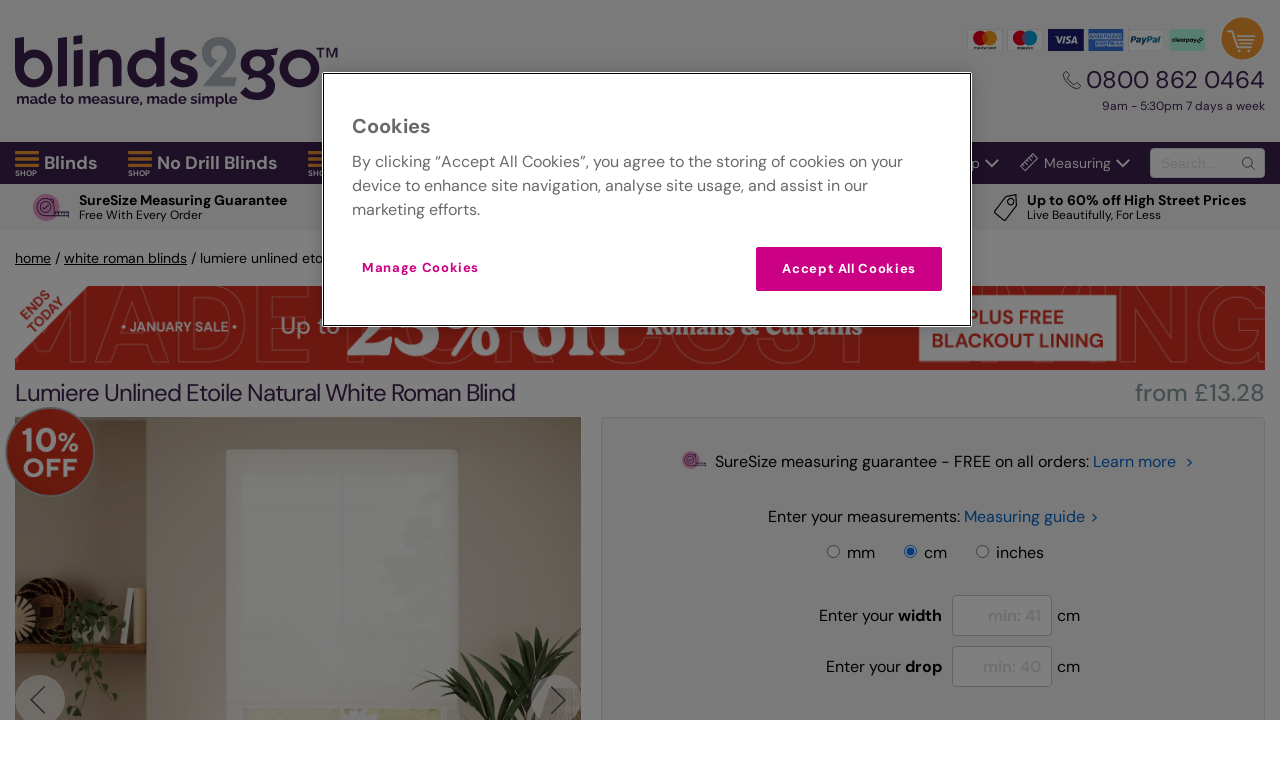

--- FILE ---
content_type: text/html; charset=utf-8
request_url: https://www.blinds-2go.co.uk/roman-blinds/51878/lumiere-unlined-etoile-natural-white.html
body_size: 56650
content:



<!doctype html>
<html lang="en-GB">
<head>

        <!-- Facebook Pixel Code -->
        <script>
            !function (f, b, e, v, n, t, s) {
                if (f.fbq) return; n = f.fbq = function () {
                    n.callMethod ?
                        n.callMethod.apply(n, arguments) : n.queue.push(arguments)
                }; if (!f._fbq) f._fbq = n;
                n.push = n; n.loaded = !0; n.version = '2.0'; n.queue = []; t = b.createElement(e); t.async = !0;
                t.src = v; s = b.getElementsByTagName(e)[0]; s.parentNode.insertBefore(t, s)
            }(window,
                document, 'script', 'https://connect.facebook.net/en_US/fbevents.js');

            fbq('init', '660922567388159');
            fbq('track', "PageView");</script>
        <noscript>
            <img height="1" width="1" style="display:none"
                 src="https://www.facebook.com/tr?id=660922567388159&ev=PageView&noscript=1" />
        </noscript>
        <!-- End Facebook Pixel Code -->

    <!--    Version: b2g-gb-live-blue retailvms00000Q -->
    <meta charset="utf-8">

        <!-- OneTrust Cookies Consent Notice start -->
        <script type="text/javascript" src="https://cdn-ukwest.onetrust.com/consent/3cbf615b-6f33-46a4-a7ab-b77c96906882/OtAutoBlock.js"></script>
        <script src="https://cdn-ukwest.onetrust.com/scripttemplates/otSDKStub.js" type="text/javascript" charset="UTF-8" data-domain-script="3cbf615b-6f33-46a4-a7ab-b77c96906882"></script>
        <script type="text/javascript">
            function OptanonWrapper() { }
        </script>
        <!-- OneTrust Cookies Consent Notice End -->

            <!-- begin ClarityAutomate code -->
            <script async src="https://js.clrt.ai/11670.js" type="text/javascript" class="optanon-category-C0001" data-ot-ignore></script>
            <!-- end ClarityAutomate code -->

        <script>
                !function(e,n,t,i,r,o){function s(e){if("number"!=typeof e)return e;var n=new Date;return new Date(n.getTime()+1e3*e)}var a=4e3,c="xnpe_async_hide";function p(e){return e.reduce((function(e,n){return e[n]=function(){e._.push([n.toString(),arguments])},e}),{_:[]})}function m(e,n,t){var i=t.createElement(n);i.src=e;var r=t.getElementsByTagName(n)[0];return r.parentNode.insertBefore(i,r),i}function u(e){return"[object Date]"===Object.prototype.toString.call(e)}o.target=o.target||"https://api.exponea.com",o.file_path=o.file_path||o.target+"/js/exponea.min.js",r[n]=p(["anonymize","initialize","identify","getSegments","update","track","trackLink","trackEnhancedEcommerce","getHtml","showHtml","showBanner","showWebLayer","ping","getAbTest","loadDependency","getRecommendation","reloadWebLayers","_preInitialize","_initializeConfig"]),r[n].notifications=p(["isAvailable","isSubscribed","subscribe","unsubscribe"]),r[n].segments=p(["subscribe"]),r[n]["snippetVersion"]="v2.7.0",function(e,n,t){e[n]["_"+t]={},e[n]["_"+t].nowFn=Date.now,e[n]["_"+t].snippetStartTime=e[n]["_"+t].nowFn()}(r,n,"performance"),function(e,n,t,i,r,o){e[r]={sdk:e[i],sdkObjectName:i,skipExperiments:!!t.new_experiments,sign:t.token+"/"+(o.exec(n.cookie)||["","new"])[1],path:t.target}}(r,e,o,n,i,RegExp("__exponea_etc__"+"=([\\w-]+)")),function(e,n,t){m(e.file_path,n,t)}(o,t,e),function(e,n,t,i,r,o,p){if(e.new_experiments){!0===e.new_experiments&&(e.new_experiments={});var l,f=e.new_experiments.hide_class||c,_=e.new_experiments.timeout||a,g=encodeURIComponent(o.location.href.split("#")[0]);e.cookies&&e.cookies.expires&&("number"==typeof e.cookies.expires||u(e.cookies.expires)?l=s(e.cookies.expires):e.cookies.expires.tracking&&("number"==typeof e.cookies.expires.tracking||u(e.cookies.expires.tracking))&&(l=s(e.cookies.expires.tracking))),l&&l<new Date&&(l=void 0);var d=e.target+"/webxp/"+n+"/"+o[t].sign+"/modifications.min.js?http-referer="+g+"&timeout="+_+"ms"+(l?"&cookie-expires="+Math.floor(l.getTime()/1e3):"");"sync"===e.new_experiments.mode&&o.localStorage.getItem("__exponea__sync_modifications__")?function(e,n,t,i,r){t[r][n]="<"+n+' src="'+e+'"></'+n+">",i.writeln(t[r][n]),i.writeln("<"+n+">!"+r+".init && document.writeln("+r+"."+n+'.replace("/'+n+'/", "/'+n+'-async/").replace("><", " async><"))</'+n+">")}(d,n,o,p,t):function(e,n,t,i,r,o,s,a){o.documentElement.classList.add(e);var c=m(t,i,o);function p(){r[a].init||m(t.replace("/"+i+"/","/"+i+"-async/"),i,o)}function u(){o.documentElement.classList.remove(e)}c.onload=p,c.onerror=p,r.setTimeout(u,n),r[s]._revealPage=u}(f,_,d,n,o,p,r,t)}}(o,t,i,0,n,r,e),function(e,n,t){var i;e[n]._initializeConfig(t),(null===(i=t.experimental)||void 0===i?void 0:i.non_personalized_weblayers)&&e[n]._preInitialize(t),e[n].start=function(i){i&&Object.keys(i).forEach((function(e){return t[e]=i[e]})),e[n].initialize(t)}}(r,n,o)}(document,"exponea","script","webxpClient",window,{
                target: "https://api.uk.exponea.com",
                token: "2fbaf5f0-c033-11ee-8b0c-76d890ef0d8b",
                service_worker_path: "/service-worker.js",
                experimental: {
                    non_personalized_weblayers: true
                },
                new_experiments: { mode:"sync" },
                track: {
                    google_analytics: false,
                },
            });
            exponea.start();
        </script>


    
            <!-- Google Data Layer -->
            <script>
                window.dataLayer = window.dataLayer || [];

                dataLayer.push({"content_ids":["73411"],"schema_data":{"imageUrls":["https://content.blinds-2go.co.uk/content/product-images/lumiere-unlined-etoile-natural-white-36-roman-blind-1.jpg","https://content.blinds-2go.co.uk/content/product-images/lumiere-unlined-etoile-natural-white-36-roman-blind-a.jpg","https://content.blinds-2go.co.uk/content/product-images/lumiere-unlined-etoile-natural-white-36-fabric-3.jpg","https://content.blinds-2go.co.uk/content/general-images/smart-raise-app-carousel.jpg"],"mainImageUrl":"https://content.blinds-2go.co.uk/content/product-images/lumiere-unlined-etoile-natural-white-36-roman-blind-1.jpg","productUrl":"https://www.blinds-2go.co.uk/roman-blinds/51878/lumiere-unlined-etoile-natural-white.html","productName":"Lumiere Unlined Etoile Natural White Roman Blind","sku":"73411","brand":"Blinds2Go","description":"Treat yourself to the delight of daytime privacy and beautifully filtered light with the luxuriously soft Etoile Lumiere Unlined Natural White Roman Blind.      This luxurious window dressing offers a beautiful minimalist addition to any home in a gorgeous off-white material with subtle texture and neutral threads. Easily match with similar neutral tones or with bolder colours to bring balance to your home.  ","price":"13.28","priceCurrency":"GBP","fromPrice":"13.28","inStock":"true","productReviewScore":"-2","productReviewCount":"1","typeReviewScore":"4.35","typeReviewCount":"6467","material":"91% Polyester, 7% Viscose, 2% Cotton","pattern":"Plains & Textures","color":"Lumiere Unlined Etoile Natural White"},"ecommerce":{"detail":{"products":[{"id":"73411","name":"Lumiere Unlined Etoile Natural White Roman Blind","category":"Roman Blind","dimension6":"","brand":"Blinds2Go","price":0.0,"quantity":0}]}},"tracking_version":"2.1","event":"eec.detail","transaction_type":"web","google_tag_params":{"pagetype":"product","use_case":"retail","prodid":"73411"}});
            </script>
            <!-- End Google Data Layer -->
            <!-- Google Tag Manager -->
            <script>
                (function(w,d,s,l,i){w[l]=w[l]||[];w[l].push({'gtm.start':
                new Date().getTime(),event:'gtm.js'});var f=d.getElementsByTagName(s)[0],
                j=d.createElement(s),dl=l!='dataLayer'?'&l='+l:'';j.async=true;j.src=
                'https://www.googletagmanager.com/gtm.js?id='+i+dl;f.parentNode.insertBefore(j,f);
                })(window, document, 'script', 'dataLayer','GTM-KSJ5');
            </script>
            <!-- End Google Tag Manager -->
                <script>
                    window.dataLayer = window.dataLayer || [];

                    var object = {"schema_data":{"imageUrls":["https://content.blinds-2go.co.uk/content/product-images/lumiere-unlined-etoile-natural-white-36-roman-blind-1.jpg","https://content.blinds-2go.co.uk/content/product-images/lumiere-unlined-etoile-natural-white-36-roman-blind-a.jpg","https://content.blinds-2go.co.uk/content/product-images/lumiere-unlined-etoile-natural-white-36-fabric-3.jpg","https://content.blinds-2go.co.uk/content/general-images/smart-raise-app-carousel.jpg"],"mainImageUrl":"https://content.blinds-2go.co.uk/content/product-images/lumiere-unlined-etoile-natural-white-36-roman-blind-1.jpg","productUrl":"https://www.blinds-2go.co.uk/roman-blinds/51878/lumiere-unlined-etoile-natural-white.html","productName":"Lumiere Unlined Etoile Natural White Roman Blind","sku":"73411","brand":"Blinds2Go","description":"Treat yourself to the delight of daytime privacy and beautifully filtered light with the luxuriously soft Etoile Lumiere Unlined Natural White Roman Blind.      This luxurious window dressing offers a beautiful minimalist addition to any home in a gorgeous off-white material with subtle texture and neutral threads. Easily match with similar neutral tones or with bolder colours to bring balance to your home.  ","price":"13.28","priceCurrency":"GBP","fromPrice":"13.28","inStock":"true","productReviewScore":"-2","productReviewCount":"1","typeReviewScore":"4.35","typeReviewCount":"6467","material":"91% Polyester, 7% Viscose, 2% Cotton","pattern":"Plains & Textures","color":"Lumiere Unlined Etoile Natural White"},"event":"view_item","ecommerce":{"items":[{"item_id":"73411","item_name":"Lumiere Unlined Etoile Natural White Roman Blind","price":0.0,"item_brand":"Blinds2Go","item_category":"Roman Blind","quantity":0,"item_variant":"Purchase"}]}};

                    if (object) {
                        dataLayer.push(object);
                    }

                    var googleCheckoutModel = null;
                    if (googleCheckoutModel) {
                        window.googleCheckoutModel = googleCheckoutModel;
                    }
                </script>

        <!--    Yotpo Reviews -->
        <script src="https://cdn-widgetsrepository.yotpo.com/v1/loader/mp9Qr94rsqmHQhXH4XzoD0LdQQ8FpJhK751NlMGZ" async></script>
    <title>Lumiere Unlined Etoile Natural White Roman Blind</title>

    <meta name="viewport" content="width=device-width, initial-scale=1">

                <meta name="description" content="Treat yourself to the delight of daytime privacy and beautifully filtered light with the luxuriously soft Etoile Lumiere Unlined Natural White Roman Blind.      This luxurious window dressing offers a beautiful minimalist addition to any home in a gorgeous off-white material with">
            <meta name="keywords" content="">
                <link rel="canonical" href="https://www.blinds-2go.co.uk/roman-blinds/51878/lumiere-unlined-etoile-natural-white.html">

    <link rel="preload" href="/assets/fonts/nunitosans/nunitosans.woff2" as="font" type="font/woff2" crossorigin>
<link rel="preload" href="/assets/fonts/raleway/raleway-regular.woff2" as="font" type="font/woff2" crossorigin>
<link rel="preload" href="/assets/fonts/gelica/gelica-regular.otf" as="font" type="font/otf" crossorigin>
<link rel="preload" href="/assets/fonts/gelica/gelica-italic.otf" as="font" type="font/otf" crossorigin>
<link rel="preload" href="/assets/fonts/DMSans/DMSans-Regular.ttf" as="font" type="font/ttf" crossorigin>
<link rel="preload" href="/assets/fonts/DMSans/DMSans-Medium.ttf" as="font" type="font/ttf" crossorigin>
<link rel="preload" href="/assets/fonts/DMSans/DMSans-Bold.ttf" as="font" type="font/ttf" crossorigin>

<link rel='alternate' hreflang='en-GB' href='https://www.blinds-2go.co.uk/roman-blinds/51878/lumiere-unlined-etoile-natural-white.html' />
<link rel='alternate' hreflang='en' href='https://www.blinds-2go.co.uk/roman-blinds/51878/lumiere-unlined-etoile-natural-white.html' />
<link rel='alternate' hreflang='x-default' href='https://www.blinds-2go.co.uk/roman-blinds/51878/lumiere-unlined-etoile-natural-white.html' /><link rel='preconnect' href='https://content.blinds-2go.co.uk' crossorigin>    <link rel="preconnect" href="https://www.googletagmanager.com" crossorigin>
    <link rel="stylesheet" href="/assets/css/themes/modernv2/partials/tinySlider-min.css?v=639044945740000000">
    <link rel="stylesheet" href="/assets/css/themes/modernv2/sites/2go/critical-min.css?v=639044945760000000">
    
    <style>.modal-open{overflow:hidden}.modal{display:none;overflow:hidden;position:fixed;top:0;right:0;bottom:0;left:0;z-index:1050;-webkit-overflow-scrolling:touch;outline:0}.modal.fade .modal-dialog{-webkit-transform:translate(0, -25%);transform:translate(0, -25%);-webkit-transition:-webkit-transform 0.3s ease-out;transition:-webkit-transform 0.3s ease-out;transition:transform 0.3s ease-out;transition:transform 0.3s ease-out, -webkit-transform 0.3s ease-out}.modal.in .modal-dialog{-webkit-transform:translate(0, 0);transform:translate(0, 0)}.modal-open .modal{overflow-x:hidden;overflow-y:auto}.modal-dialog{position:relative;width:auto;margin:10px}.modal-content{position:relative;background-color:#fff;border:1px solid #999;border:1px solid rgba(0,0,0,0.2);border-radius:6px;-webkit-box-shadow:0 3px 9px rgba(0,0,0,0.5);box-shadow:0 3px 9px rgba(0,0,0,0.5);background-clip:padding-box;outline:0}.modal-backdrop{position:fixed;top:0;right:0;bottom:0;left:0;z-index:1040;background-color:#000}.modal-backdrop.fade{opacity:0;filter:alpha(opacity=0)}.modal-backdrop.in{opacity:0.5;filter:alpha(opacity=50)}.modal-header{padding:15px;border-bottom:1px solid #e5e5e5}.modal-header .close{margin-top:-2px}.modal-title{margin:0;line-height:1.42857143}.modal-body{position:relative;padding:15px}.modal .modal-footer{padding:10px 10px 15px !important;border-top:1px solid #e5e5e5}.modal-footer .btn+.btn{margin-left:5px;margin-bottom:0}.modal-footer .btn-group .btn+.btn{margin-left:-1px}.modal-footer .btn-block+.btn-block{margin-left:0}.modal-scrollbar-measure{position:absolute;top:-9999px;width:50px;height:50px;overflow:scroll}@media (min-width: 768px){.modal-dialog{width:600px;margin:30px auto}.modal-content{-webkit-box-shadow:0 5px 15px rgba(0,0,0,0.5);box-shadow:0 5px 15px rgba(0,0,0,0.5)}.modal-sm{width:300px}}@media (min-width: 992px){.modal-lg{width:900px}}.modal .modal-content{overflow:hidden}.modal .modal-header{padding:20px 20px 0;border:none}.modal .modal-header h4{line-height:1}.modal .modal-body{overflow-x:hidden;overflow-y:scroll;max-height:75vh !important}.modal .modal-body p{margin-bottom:10px}.modal .modal-body .embed{margin-bottom:10px}.modal .modal-footer{padding:10px;clear:both;display:block}.modal .modal-footer img{height:30px;display:inline-block;max-width:50%}.modal .modal-footer img:hover{border:none}.modal .modal-footer .extra-buttons{float:right}.modal .modal-footer .button{min-width:100px;cursor:pointer}.modal .modal-footer:after,.modal .modal-footer:before{display:none}.modal .form-group{margin-bottom:0}.modal .form-group select{margin:20px auto 0;display:block;width:auto}.modal-backdrop{background-image:url("[data-uri]")}.modal-body h1{margin-bottom:10px}.modal-body h3{font-size:20px;margin-bottom:5px}.modal-body h4{font-size:18px;margin-bottom:5px}.modal-body b{font-weight:bold}.modal-body h1,.modal-body h2,.modal-body h3,.modal-body h4{font-family:"Raleway",sans-serif !important;letter-spacing:-1px;font-weight:600 !important}.modal-body .smallIcon{max-width:20px;height:20px;float:left;display:block;margin:0 10px 0 0}#modal .recess-img{max-width:160px;height:auto;float:left;display:block;margin:0 auto 0}#modal .gorapid-modal{max-width:20px;height:20px;float:left;display:block;margin:0 10px 0 0}#modal .velux-code{max-width:100%;height:auto;float:none;display:block;margin:0 auto}#modal .shutter-img{max-width:195px;height:auto;float:none;display:block;margin:0 auto}.embed-responsive{position:relative;display:block;height:0;padding:0;overflow:hidden}.embed-responsive .embed-responsive-item,.embed-responsive iframe,.embed-responsive embed,.embed-responsive object,.embed-responsive video{position:absolute;top:0;left:0;bottom:0;height:100%;width:100%;border:0}.embed-responsive-16by9{padding-bottom:56.25%}.embed-responsive-4by3{padding-bottom:75%}@media (max-width: 600px){.dimout-louvre__second-element{-webkit-box-ordinal-group:2;-ms-flex-order:1;order:1;padding-bottom:15px}.dimout-louvre__first-element{-webkit-box-ordinal-group:3;-ms-flex-order:2;order:2}.dimout-louvre__padding{padding-left:15px !important}}.installation-helper__text-center{text-align:center}@media (min-width: 576px){.installation-helper__right-side-text{float:right;margin-top:20px;margin-right:20px}}@media (min-width: 768px){.installation-helper__right-side-text{width:-webkit-max-content;width:-moz-max-content;width:max-content}}.modal-body h1,.modal-body h2,.modal-body h3,.modal-body h4{color:#3b214f !important;margin-bottom:10px;font-family:"Gelica",sans-serif !important}.basket-banner{position:fixed;top:0;left:0;right:0;background-color:#f7f6f7;z-index:10;display:-webkit-box;display:-ms-flexbox;display:flex;-webkit-box-align:center;-ms-flex-align:center;align-items:center;gap:30px;-webkit-box-shadow:0 0 7px 4px rgba(0,0,0,0.4);box-shadow:0 0 7px 4px rgba(0,0,0,0.4);padding:10px}.basket-banner__info{-webkit-box-flex:1;-ms-flex-positive:1;flex-grow:1;overflow:hidden}.basket-banner__product{white-space:nowrap;overflow:hidden;text-overflow:ellipsis}.basket-banner__product,.basket-banner__new-price{color:#3b214f;font-weight:bold}.basket-banner__price{-webkit-box-flex:1;-ms-flex-positive:1;flex-grow:1;-ms-flex-negative:0;flex-shrink:0}.basket-banner__old-price{text-decoration:line-through;color:grey;font-size:18px}.basket-banner__new-price{font-size:18px}.basket-banner__discount-label{-ms-flex-negative:0;flex-shrink:0;color:#3b214f;font-weight:bold}@media (max-width: 480px){.basket-banner{display:-webkit-box;display:-ms-flexbox;display:flex;-webkit-box-orient:vertical;-webkit-box-direction:normal;-ms-flex-direction:column;flex-direction:column;gap:0px;-webkit-box-align:start;-ms-flex-align:start;align-items:flex-start}.basket-banner__container{display:-webkit-box;display:-ms-flexbox;display:flex;-webkit-box-align:center;-ms-flex-align:center;align-items:center;width:100%}.basket-banner__checkout{max-height:unset}.basket-banner__old-price,.basket-banner__new-price{font-size:15px}.basket-banner__discount-label{font-size:16px}.basket-banner__desktop_device{display:none}}@media (min-width: 481px){.basket-banner{display:-webkit-box;display:-ms-flexbox;display:flex;-webkit-box-orient:vertical;-webkit-box-direction:normal;-ms-flex-direction:column;flex-direction:column;-webkit-box-align:start;-ms-flex-align:start;align-items:flex-start;width:100%;gap:0px;padding-right:10px;padding-left:10px}.basket-banner__container{display:-webkit-box;display:-ms-flexbox;display:flex;-webkit-box-align:center;-ms-flex-align:center;align-items:center;width:100%}.basket-banner__price{display:-webkit-box;display:-ms-flexbox;display:flex;gap:40px}.basket-banner__old-price,.basket-banner__new-price,.basket-banner__discount-label{font-size:18px}.basket-banner__product{font-size:23px}.basket-banner__checkout{-ms-flex-negative:0;flex-shrink:0}.basket-banner__desktop_device{display:none}.basket-banner__mobile_device{display:block}}@media (min-width: 1350px){.basket-banner__info{display:-webkit-box;display:-ms-flexbox;display:flex;gap:10px}.basket-banner__price{gap:10px;-ms-flex-line-pack:center;align-content:center;line-height:normal}.basket-banner__old-price,.basket-banner__new-price,.basket-banner__discount-label{font-size:22px}.basket-banner__desktop_device{display:block}.basket-banner__mobile_device{display:none}}.hidden{display:none !important}@media (min-width: 768px){.productTopSection{display:-webkit-box;display:-ms-flexbox;display:flex}}.productHeader{margin:20px 0 10px;display:-webkit-box;display:-ms-flexbox;display:flex}.productHeader__name,.productHeader__review{line-height:1;font-weight:600;font-size:24px;letter-spacing:-1px;-webkit-box-flex:1;-ms-flex:auto;flex:auto;display:-webkit-inline-box;display:-ms-inline-flexbox;display:inline-flex;-webkit-box-align:center;-ms-flex-align:center;align-items:center;-ms-flex-wrap:wrap;flex-wrap:wrap;text-transform:capitalize;margin-right:5px}.productHeader__nameHolder{margin-right:5px}.productHeader__brandIcon{max-width:90px;max-height:35px;min-height:25px;margin:5px 8px 5px 0px;display:inline-block;vertical-align:middle}.productHeader__brandIcon--wide,.productHeader__brandIcon--disney-home,.productHeader__brandIcon--disney-sanderson{max-width:150px;max-height:45px;min-height:25px;margin:5px 8px 5px 0px;display:inline-block;vertical-align:middle}.productHeader__fromPrice{display:none}@media (min-width: 768px){.productHeader__fromPrice{text-transform:lowercase;font-size:24px;margin-left:auto;color:#909da3;padding-left:10px;width:auto;text-align:right;font-family:raleway, sans-serif;font-weight:500;display:block}}.mobileCTA{padding-bottom:20px;display:-webkit-box;display:-ms-flexbox;display:flex;-webkit-box-pack:justify;-ms-flex-pack:justify;justify-content:space-between}.mobileCTA__mob{display:none;letter-spacing:-0.4px;font-weight:600}.mobileCTA__getPrice{margin-right:15px !important}.mobileCTA__getPrice,.mobileCTA__orderSampleForm{width:47%}.mobileCTA__orderSample{width:100%}.mobileCTA__getPrice,.mobileCTA__orderSample{font-size:14px !important;line-height:100%;display:-webkit-inline-box;display:-ms-inline-flexbox;display:inline-flex;text-align:center;padding:15px 15px 15px 55px;font-weight:bold;-webkit-box-pack:center;-ms-flex-pack:center;justify-content:center;-webkit-box-align:center;-ms-flex-align:center;align-items:center;-ms-flex-line-pack:center;align-content:center;-ms-flex-wrap:wrap;flex-wrap:wrap}@media (min-width: 525px){.mobileCTA__getPrice,.mobileCTA__orderSample{font-size:16px !important}}@media (min-width: 600px){.mobileCTA__getPrice,.mobileCTA__orderSample{font-size:18px !important}}.mobileCTA .button{margin:0}.mobileCTA .button:after{content:none}@media (min-width: 500px){.mobileCTA__mob{display:inline-block;margin:0 5px}}@media (min-width: 768px){.mobileCTA{display:none}}.sliderContainer{margin:0;outline:none;max-width:566px;overflow:none}@media (min-width: 566px){.sliderContainer{margin:0 auto}}@media (min-width: 768px){.sliderContainer{margin:0;width:50%;max-width:566px}}.sliderContainer__main{outline:none;position:relative;max-height:566px;max-width:566px}.sliderContainer__main .item,.sliderContainer__main .item img{outline:none;border-radius:0 !important;position:relative}.sliderContainer__main .item .zoomicon,.sliderContainer__main .item img .zoomicon{cursor:-webkit-zoom-in;cursor:zoom-in;position:absolute;display:none;height:40px;bottom:calc(50% - 20px);background:rgba(255,255,255,0.75);padding:10px 5px;text-align:center;left:calc(50% - 100px);width:200px;font-size:14px}@media (min-width: 400px){.sliderContainer__main .item .zoomicon,.sliderContainer__main .item img .zoomicon{font-size:16px;padding:10px;left:calc(50% - 110px);width:220px}}@media (hover: none){.sliderContainer__main .item .zoomicon:before,.sliderContainer__main .item img .zoomicon:before{content:attr(data-tap)}}@media (hover: hover){.sliderContainer__main .item .zoomicon:before,.sliderContainer__main .item img .zoomicon:before{content:attr(data-click)}}.sliderContainer__main .item .zoomicon__icon,.sliderContainer__main .item img .zoomicon__icon{width:20px;display:inline-block;vertical-align:bottom;margin-left:5px}.sliderContainer__main .item.zoomImg,.sliderContainer__main .item img.zoomImg{max-height:inherit !important;cursor:-webkit-zoom-in;cursor:zoom-in}.thumbsContainer{width:calc(73px * 2);margin-top:20px;overflow:hidden;float:left;margin-bottom:35px}.thumbsContainer img,.thumbsContainer .item{width:58px}@media (min-width: 566px){.thumbsContainer{margin-left:0}}@media (min-width: 375px){.thumbsContainer{width:calc(73px * 3)}}@media (min-width: 550px){.thumbsContainer{width:calc(85px * 4)}.thumbsContainer img,.thumbsContainer .item{width:70px}}@media (min-width: 768px){.thumbsContainer{width:calc(73px * 3)}.thumbsContainer img,.thumbsContainer .item{width:58px}}@media (min-width: 900px){.thumbsContainer{width:calc(73px * 4)}}@media (min-width: 1050px){.thumbsContainer{width:calc(85px * 4)}.thumbsContainer img,.thumbsContainer .item{width:70px}}.thumbsContainer .item{outline:none;margin-right:15px;display:none}.thumbsContainer .item :hover{cursor:pointer}.videoThumbnails{cursor:pointer;float:right;text-align:right;margin:20px 0 0 0}.videoThumbnails img{display:block;margin:0 auto;height:58px;border:1px solid white}@media (min-width: 550px){.videoThumbnails img{height:70px}}@media (min-width: 768px){.videoThumbnails img{height:58px}}@media (min-width: 1050px){.videoThumbnails img{height:70px}}.videoThumbnails span{display:block;text-align:center;color:#575756;font-family:'raleway', Arial, sans-serif;font-weight:600;font-size:12px}.videoThumbnails div:after{content:'';background:url(/content/site-icons/youtube_play-icon.svg) center center no-repeat;z-index:2;height:100%;width:100%;position:absolute;top:0;left:0;background-size:25%}.videoThumbnails:hover span{text-decoration:underline}.productBlock{clear:both;-webkit-box-flex:1;-ms-flex:1;flex:1}@media (min-width: 768px){.productBlock{padding:0 0 20px 20px}}.productBlock .getPrice{border:1px solid #dee0e4;background:#f7f6f7;border-radius:4px;padding:20px 10px}@media (min-width: 1100px){.productBlock .getPrice{padding:30px 20px}}.productBlock .sampleBox{border:1px solid #dee0e4;background:#f7f6f7;border-radius:4px;padding:5px 20px;margin:20px 0;text-align:center;position:relative}.productBlock .sampleBox form{display:-webkit-box;display:-ms-flexbox;display:flex;-webkit-box-align:center;-ms-flex-align:center;align-items:center;-webkit-box-pack:center;-ms-flex-pack:center;justify-content:center}@media (min-width: 768px){.productBlock .sampleBox form{display:inline-block;position:relative}}.productBlock .addToCart{border:1px solid #dee0e4;background:#f7f6f7;border-radius:4px;padding:20px;margin-bottom:15px}.productMain{border-top:2px solid #eee;margin:40px 0 80px;padding-top:40px}.accordion{border-bottom:2px solid #eee;padding:20px 0;max-width:900px;margin:0 auto}.accordion__label{display:block;cursor:pointer;padding-right:30px;text-transform:capitalize}.accordion__checkbox{display:none}.accordion__title{position:relative}.accordion__title:after{content:url("/content/site-icons/icon_arrowRight--purple.svg");margin:auto;-webkit-transition:all 300ms;transition:all 300ms;width:29px;height:29px;position:absolute;right:0;top:0;bottom:0;z-index:-1}.accordion__content{max-height:0;-webkit-transition:all 500ms;transition:all 500ms;overflow:hidden;width:100%}.accordion__content ul{padding-left:20px;list-style-type:disc}.accordion__content .icon{float:left;max-width:30%;padding:0 10px 10px 0}.accordion__content .roundel{float:right;padding:0 0 10px 10px;width:40%;max-width:125px}@media only screen and (min-width: 400px){.accordion__content .roundel{max-width:175px}}.accordion__content a{color:#06c !important;text-decoration:none}.accordion__content a:hover{text-decoration:underline}.accordion__measuringGuideImg{width:90%;max-width:500px;min-width:300px;display:inline-block}.accordion__innerIcon{width:15%;float:left;margin-right:10px}.accordion__innerIcon--25{width:25%}.accordion__checkbox:checked ~ .accordion__content{max-height:1000px;padding:20px 0;-webkit-transition:all 500ms;transition:all 500ms}.accordion__checkbox:checked ~ .accordion__title:after{-webkit-transform:rotate(90deg);transform:rotate(90deg)}@media (min-width: 550px){.accordion__fittingGuide{max-width:500px}}.accordion__flex{display:-webkit-box;display:-ms-flexbox;display:flex;-webkit-box-orient:vertical;-webkit-box-direction:normal;-ms-flex-direction:column;flex-direction:column}@media (min-width: 500px){.accordion__flex{-webkit-box-orient:horizontal;-webkit-box-direction:normal;-ms-flex-direction:row;flex-direction:row}}@media (min-width: 500px){.accordion__extrasImg{width:25%;min-width:100px}}@media (min-width: 500px){.accordion__extrasInfo{width:70%;margin-left:auto}}.accordion__extrasInfo .title{margin-bottom:7px}.accordion__extrasInfo .price{display:block;font-size:18px;margin:7px 0;font-weight:bold;color:#3f1552}.accordion__extrasInfo .form-control{padding:7.5px 15px}.accordion__content--fitting{text-align:center}.accordion__content--fitting .fitting__icon{height:28px;width:28px;vertical-align:middle;margin-right:5px}.accordion__content--fitting .fitting__downloadButton{color:white !important;margin:10px auto}.getPrice,.addToCart{padding:20px 0;text-align:center;position:relative}.getPrice__optionBlock,.addToCart__optionBlock{margin:20px 0 10px}.getPrice__option,.addToCart__option{margin-bottom:15px;width:100%;display:-webkit-box;display:-ms-flexbox;display:flex;-webkit-box-align:center;-ms-flex-align:center;align-items:center}@media (min-width: 1100px){.getPrice__option,.addToCart__option{margin-bottom:30px !important}}.getPrice__option--single,.addToCart__option--single{margin-bottom:0 !important}.getPrice__option--centered,.addToCart__option--centered{-webkit-box-pack:center;-ms-flex-pack:center;justify-content:center}.getPrice__measuringGuide,.addToCart__measuringGuide{margin-bottom:15px}.getPrice__measuringLink,.getPrice__fittingGuidesLink,.addToCart__measuringLink,.addToCart__fittingGuidesLink{text-decoration:none;cursor:pointer;color:#06c}.getPrice__measuringLink:hover,.getPrice__fittingGuidesLink:hover,.addToCart__measuringLink:hover,.addToCart__fittingGuidesLink:hover{text-decoration:underline}.getPrice__measuringLink:after,.getPrice__fittingGuidesLink:after,.addToCart__measuringLink:after,.addToCart__fittingGuidesLink:after{content:">";display:inline-block;padding-left:5px}.getPrice__intro--roofBlinds,.addToCart__intro--roofBlinds{text-align:center}.getPrice__intro--roofBlinds .getPrice__option,.addToCart__intro--roofBlinds .getPrice__option{margin-bottom:10px !important}.getPrice__optionBlock--roofBlinds .getPrice__option,.addToCart__optionBlock--roofBlinds .getPrice__option{margin-bottom:10px !important}.getPrice__optionBlock--roofBlinds,.getPrice__optionBlock--selects,.addToCart__optionBlock--roofBlinds,.addToCart__optionBlock--selects{display:-webkit-box;display:-ms-flexbox;display:flex;width:100%;-webkit-box-orient:vertical;-webkit-box-direction:normal;-ms-flex-direction:column;flex-direction:column;-webkit-box-pack:center;-ms-flex-pack:center;justify-content:center;-webkit-box-align:center;-ms-flex-align:center;align-items:center;text-align:center}.getPrice__optionBlock--roofBlinds select,.getPrice__optionBlock--selects select,.addToCart__optionBlock--roofBlinds select,.addToCart__optionBlock--selects select{margin-top:5px}.getPrice__optionBlock--roofBlinds select,.getPrice__optionBlock--roofBlinds .select2-container,.getPrice__optionBlock--selects select,.getPrice__optionBlock--selects .select2-container,.addToCart__optionBlock--roofBlinds select,.addToCart__optionBlock--roofBlinds .select2-container,.addToCart__optionBlock--selects select,.addToCart__optionBlock--selects .select2-container{width:300px !important;margin:0 auto}.getPrice__optionBlock--roofBlinds .select2-selection--single,.getPrice__optionBlock--selects .select2-selection--single,.addToCart__optionBlock--roofBlinds .select2-selection--single,.addToCart__optionBlock--selects .select2-selection--single{height:38px !important}.getPrice__optionBlock--roofBlinds .select2-selection--single img,.getPrice__optionBlock--selects .select2-selection--single img,.addToCart__optionBlock--roofBlinds .select2-selection--single img,.addToCart__optionBlock--selects .select2-selection--single img{vertical-align:middle}.getPrice__optionBlock--roofBlinds .select2-selection__rendered,.getPrice__optionBlock--selects .select2-selection__rendered,.addToCart__optionBlock--roofBlinds .select2-selection__rendered,.addToCart__optionBlock--selects .select2-selection__rendered{line-height:34px !important}.getPrice__optionBlock--roofBlinds .select2-selection__arrow,.getPrice__optionBlock--selects .select2-selection__arrow,.addToCart__optionBlock--roofBlinds .select2-selection__arrow,.addToCart__optionBlock--selects .select2-selection__arrow{height:36px !important}.getPrice .std-price,.addToCart .std-price{font-size:26px;color:#3b214f;font-weight:bold}.getPrice .bp-was-price,.getPrice #bp-was-price,.getPrice #bp-was-price-option,.addToCart .bp-was-price,.addToCart #bp-was-price,.addToCart #bp-was-price-option{text-decoration:line-through;font-size:18px;color:#666;font-weight:normal}.select2-results__options img{vertical-align:middle}.suresizeCheckbox{vertical-align:top;margin-top:6px}.addToCart__description{text-align:center;font-size:18px;font-weight:bold;margin-bottom:10px}.addToCart__ourPrice{margin-bottom:10px}.radioOptions{text-align:center;margin-bottom:25px}@media (min-width: 1100px){.radioOptions{margin-bottom:30px !important}}.radioOptions__title{margin-bottom:5px}.radioOptions__title--small{font-size:14px}.radioOptions__input{width:50px;display:inline-block}.radioOptions label{padding:0 10px;line-height:1.5;display:inline-block}.radioOptions label input[type="radio"]{margin-right:7px}.radioOptions label[for="suresize-choice"]{padding:0 0 0 10px}.radioOptions__slat{width:28px;height:28px;display:inline-block;vertical-align:middle}.radioOptions__inlineIcons{display:-webkit-box;display:-ms-flexbox;display:flex;-webkit-box-pack:center;-ms-flex-pack:center;justify-content:center;-webkit-box-orient:vertical;-webkit-box-direction:normal;-ms-flex-direction:column;flex-direction:column;-webkit-box-align:center;-ms-flex-align:center;align-items:center}@media (min-width: 350px){.radioOptions__inlineIcons{-webkit-box-orient:horizontal;-webkit-box-direction:normal;-ms-flex-direction:row;flex-direction:row}}.radioOptions__inlineIcon{width:24px;height:24px;vertical-align:middle;margin-right:5px;margin-bottom:5px}.radioOptions__freeTag{font-size:12px;display:inline-block;background-image:url("/content/site-icons/highlighter-sm-blackout.png");background-repeat:no-repeat;background-size:101% 100%;padding:5px 7px;margin:5px auto 0;color:white}.radioOptions__freeTag--pink{color:black;background-image:url("/content/site-icons/highlighter-sm-blackout-empty.png");background-color:rgba(255,192,203,0.5);background-repeat:round}.radioOptions.noshow{display:none}.radioOptions__smallImage{width:120px;height:120px}.curtainHeading{display:-webkit-inline-box;display:-ms-inline-flexbox;display:inline-flex;-webkit-box-orient:vertical;-webkit-box-direction:normal;-ms-flex-direction:column;flex-direction:column;margin:0 5px;-webkit-box-align:center;-ms-flex-align:center;align-items:center;position:relative;width:100px}.curtainHeading__price{margin-bottom:5px}.curtainHeading__title{margin:5px 0;font-weight:bold}.curtainHeading #curt-tick{position:absolute;z-index:1;width:45px;height:45px;top:37px;right:0px}.curtainHeading .curt-was-price{text-decoration:line-through}.eyelet-img{display:block;margin:auto}.option__label{width:31%;margin-right:2%;text-align:right;min-width:115px}@media (min-width: 400px){.option__label--widthDrop{margin-right:10px;min-width:150px}}.option__label--compact{width:auto;min-width:auto}.option__input{width:33%}.option__input--widthDrop{text-align:right}@media (min-width: 400px){.option__input--widthDrop{width:100px;font-weight:bold}}.option__input--qty{width:60px;text-align:center}.option__widthDrop{display:-webkit-box;display:-ms-flexbox;display:flex;-webkit-box-orient:vertical;-webkit-box-direction:normal;-ms-flex-direction:column;flex-direction:column;max-width:500px;margin-bottom:20px;font-size:13px}@media (min-width: 425px){.option__widthDrop{font-size:inherit}}@media (min-width: 400px){.option__widthDrop{margin:0 auto 20px}}.option__width,.option__drop{display:-webkit-box;display:-ms-flexbox;display:flex;-webkit-box-align:center;-ms-flex-align:center;align-items:center;-webkit-box-pack:center;-ms-flex-pack:center;justify-content:center;width:100%;margin-bottom:10px}.option__title{text-align:center}.input-group .inchesOption{display:none}.input-group.multiple .option__input{width:125px;padding-right:50px}.input-group.multiple .option__input::-webkit-input-placeholder{font-size:14px}.input-group.multiple .option__input::-moz-placeholder{font-size:14px}.input-group.multiple .option__input:-ms-input-placeholder{font-size:14px}.input-group.multiple .option__input::-ms-input-placeholder{font-size:14px}.input-group.multiple .option__input::placeholder{font-size:14px}.input-group.multiple .inchesOption{display:inline-block}.inchesOption{position:relative}.inchesOption__value{position:relative;margin-left:-43px;width:40px;height:39px;outline:0;cursor:pointer;background:white}.inchesOption__dropdown{display:none;background:white;width:42px;border-top:0;text-align:center}.inchesOption__dropdown .dropdown-item{display:block;padding:6px 0;cursor:pointer}.inchesOption__dropdown .dropdown-item:hover{background:rgba(157,157,156,0.25)}.inchesOption.open .inchesOption__dropdown{display:block;position:absolute;left:-42px;z-index:2}.inchesOption__hiddenSelect{display:none}.help-modal{cursor:pointer;color:#06c;display:block}@media only screen and (min-width: 600px){.help-modal{display:inline}}.help-modal:hover{text-decoration:underline}.help-modal--chevron:after{content:">";display:inline-block;padding-left:5px}.help-modal--chevron:hover:after{text-decoration:none}.delivery{text-align:center;background:#fff;border-radius:4px;border:1px solid #dee0e4;margin:0 auto;display:inline-block;margin-top:1em;position:relative;width:90%;font-size:14px;padding:10px}.delivery .time{font-weight:bold;font-size:16px}.deliverytext{font-size:13px;color:black;text-align:center}@media only screen and (min-width: 600px){.deliverytext{text-align:left}}.ups_logo{width:34px;height:auto;display:inline-block;vertical-align:middle;margin-left:5px}.local-option-toggle{position:absolute;right:-5px;top:-10px;text-align:center;cursor:pointer}.local-option-toggle:before{content:"";background-image:url("/content/site-icons/down-chevron-thick-circle.svg");width:17px;height:17px;display:block;background-repeat:no-repeat;background-size:cover}.local-option{display:none}.local-option.active{display:block}strong,strong *{font-weight:bold}.due-in,.out-of-stock{margin-top:20px;padding:10px 10px 0px 10px;max-width:500px;margin-left:auto;margin-right:auto}.due-in .bp-was-price,.due-in #bp-was-price,.out-of-stock .bp-was-price,.out-of-stock #bp-was-price{text-decoration:line-through}.due-in{margin-top:0}.out-of-stock{margin-bottom:20px}.add-to-cart .curt-opt-img{height:45px;width:auto;display:block;margin:0 auto}.bp-offer-applied,.bp-offer-applied span{font-size:26px;line-height:24px;color:#3b214f;font-weight:600;letter-spacing:-1px;text-align:center;margin:10px 0 10px}.bp-offer-applied.flashsale,.bp-offer-applied span.flashsale{font-size:19px}.gorapidbox__icon{width:28px;vertical-align:middle}.bp-rrp-3,.bp-rrp-2,.bp-rrp{color:#999;font-size:14px;text-decoration:line-through;font-weight:300;letter-spacing:normal}.lighttext{color:#999;font-size:14px}.bp-electric-raise-price-with-remote,.bp-electric-raise-price-with-solar-charger{font-weight:bold}.slick-slider{position:relative;display:block;-webkit-box-sizing:border-box;box-sizing:border-box;-webkit-user-select:none;-moz-user-select:none;-ms-user-select:none;user-select:none;-webkit-touch-callout:none;-khtml-user-select:none;-ms-touch-action:pan-y;touch-action:pan-y;-webkit-tap-highlight-color:transparent}.slick-list{position:relative;display:block;overflow:hidden;margin:0;padding:0}.slick-list:focus{outline:none}.slick-list.dragging{cursor:pointer;cursor:hand}.slick-slider .slick-track,.slick-slider .slick-list{-webkit-transform:translate3d(0, 0, 0);transform:translate3d(0, 0, 0)}.slick-track{position:relative;top:0;left:0;display:block;margin-left:auto;margin-right:auto}.slick-track:before,.slick-track:after{display:table;content:''}.slick-track:after{clear:both}.slick-loading .slick-track{visibility:hidden}.slick-slide{display:none;float:left;height:100%;min-height:1px}[dir='rtl'] .slick-slide{float:right}.slick-slide img{display:block}.slick-slide.slick-loading img{display:none}.slick-slide.dragging img{pointer-events:none}.slick-initialized .slick-slide{display:block}.sliderContainer__main .item.slick-current .zoomicon{display:block}.slick-loading .slick-slide{visibility:hidden}.slick-vertical .slick-slide{display:block;height:auto;border:1px solid transparent}.slick-arrow.slick-hidden{display:none}.slick-arrow{position:absolute;z-index:2;top:calc(50% - 25px);font-size:0px;line-height:0px;border:none;outline:none;background:transparent;width:50px;height:50px}.slick-arrow:hover{cursor:pointer}.slick-prev{left:0;background-image:url(/content/site-icons/icon_sliderArrowLeft-grey.svg)}.slick-next{right:0;background-image:url(/content/site-icons/icon_sliderArrowRight-grey.svg)}.flashSnip{text-align:center;margin:10px 0 -15px}.small{font-size:13px}.newLabel{font-size:12px;font-weight:bold;vertical-align:super}.alert__intro{width:100%;display:-webkit-box;display:-ms-flexbox;display:flex;-webkit-box-align:center;-ms-flex-align:center;align-items:center}.alert__moreinfo{margin-top:10px;width:100%}.alert__icon{width:28px;margin-right:10px}.alert__outofstock{display:-webkit-box;display:-ms-flexbox;display:flex;-ms-flex-wrap:wrap;flex-wrap:wrap;color:#721c24;background-color:#f8d7da;border-color:#f5c6cb;padding:20px;margin:20px 0}.c2fModalIcon{vertical-align:top;display:inline-block;padding-top:2px}.videoThumbnails div,.videoScreenshots div{position:relative}.videoScreenshots{margin-top:15px}.videoScreenshots span{display:block;text-align:center;color:#3b214f;font-family:'raleway', Arial, sans-serif;font-weight:600}.videoScreenshots.youTubeModal{cursor:pointer}.videoScreenshots.youTubeModal div:after{content:'';background:url(/content/site-icons/youtube_play-icon.svg) center center no-repeat;z-index:2;height:100%;width:100%;position:absolute;top:0;left:0;background-size:20%}.videoScreenshots.youTubeModal:hover span{text-decoration:underline}.embed-responsive{position:relative;display:block;height:0;padding:0;overflow:hidden}.embed-responsive .embed-responsive-item,.embed-responsive iframe,.embed-responsive embed,.embed-responsive object,.embed-responsive video{position:absolute;top:0;left:0;bottom:0;height:100%;width:100%;border:0}.embed-responsive-16by9{padding-bottom:56.25%}.embed-responsive-4by3{padding-bottom:75%}.offer-icon{position:absolute;height:90px !important;width:90px !important;z-index:1}.offer-position-tl,.offer-position-bl{left:-5px}@media only screen and (min-width: 600px){.offer-position-tl,.offer-position-bl{left:-10px}}.offer-position-tr,.offer-position-br{right:-5px}@media only screen and (min-width: 600px){.offer-position-tr,.offer-position-br{right:-10px}}.offer-position-tl,.offer-position-tr{top:-5px}@media only screen and (min-width: 600px){.offer-position-tl,.offer-position-tr{top:-10px}}.offer-position-bl,.offer-position-br{bottom:-5px}@media only screen and (min-width: 600px){.offer-position-bl,.offer-position-br{bottom:-10px}}.extra-buttons.btn-blue{position:relative;color:white !important;background:#0267bf;background-image:-webkit-gradient(linear, left top, left bottom, from(#0283f1), to(#0267bf));background-image:linear-gradient(#0283f1 0%, #0267bf 100%);border:1px solid #0267bf;border-bottom-color:#0267bf;letter-spacing:-0.4px;text-shadow:1px 1px 2px rgba(0,0,0,0.3);border-radius:8px;cursor:pointer;font-size:18px;font-family:"Raleway", sans-serif;font-weight:700;-webkit-box-shadow:inset 0 1px 0 rgba(255,255,255,0.1);box-shadow:inset 0 1px 0 rgba(255,255,255,0.1);padding:6px 15px 6px 20px;overflow:hidden}.button__swatchImg{-webkit-box-ordinal-group:3;-ms-flex-order:2;order:2;margin-left:-60px;padding:10px 0}@media only screen and (min-width: 768px){.button__swatchImg{display:initial;margin:0;padding:0;width:105px;position:absolute;top:-13px;right:-40px}.button__swatchImg--hasSlats{width:120px}}.gorapidbox{font-size:12px;line-height:17px;background:#fff;border-radius:4px;border:1px solid #dee0e4;padding:10px 5px;margin:0 auto;display:inline-block;margin-top:1em;position:relative;width:90%}.gorapidbox__icon{display:inline-block;width:20px;height:20px}.gorapidbox .gosize{font-weight:bold;font-size:14px}.gorapidbox .expresstc{font-size:12px;color:#06c}.featureBlock{display:-webkit-box;display:-ms-flexbox;display:flex;-ms-flex-pack:distribute;justify-content:space-around;-ms-flex-wrap:wrap;flex-wrap:wrap}.featureBlock .measuring{width:100%}.featureBlock__item{text-align:center;color:#3f1552;width:100%;margin-bottom:20px}@media only screen and (min-width: 550px){.featureBlock__item{width:30%}}.featureBlock__item--image{text-align:center;width:100%}.matchingProducts{margin:0 0 20px;border-radius:3px;border:1px solid #ccc;display:-webkit-box;display:-ms-flexbox;display:flex;-webkit-box-orient:vertical;-webkit-box-direction:normal;-ms-flex-direction:column;flex-direction:column}@media only screen and (min-width: 500px){.matchingProducts{-webkit-box-orient:horizontal;-webkit-box-direction:normal;-ms-flex-direction:row;flex-direction:row;-webkit-box-pack:justify;-ms-flex-pack:justify;justify-content:space-between;-webkit-box-align:stretch;-ms-flex-align:stretch;align-items:stretch}}.matchingProducts__logos{width:100%}@media only screen and (min-width: 500px){.matchingProducts__logos{width:20%;display:-webkit-box;display:-ms-flexbox;display:flex;-webkit-box-align:center;-ms-flex-align:center;align-items:center}}.matchingProducts__logoImg{padding:15px 15px 0;max-width:50%;margin:auto}@media only screen and (min-width: 500px){.matchingProducts__logoImg{padding:0 0 0 15px;max-width:100%}.matchingProducts__logoImg--75{max-width:75%}}.matchingProducts__content{width:100%;padding:0 15px 15px 15px}@media only screen and (min-width: 500px){.matchingProducts__content{width:45%;padding:10px 0}}.matchingProducts__content a{color:#06c !important;text-decoration:none}.matchingProducts__content a:hover{text-decoration:underline}@media only screen and (min-width: 500px){.matchingProducts__content--fullWidth{width:75%}}.matchingProducts__title{font-size:26px;font-weight:500;margin:10px 0 5px}.matchingProducts__image{width:100%;background-position:50% 37%;background-size:cover;position:relative;height:150px}@media only screen and (min-width: 500px){.matchingProducts__image{width:30%;height:auto}.matchingProducts__image:before{content:"";width:20px;position:absolute;left:0;top:0;background:-webkit-gradient(linear, left top, right top, from(#fff), to(rgba(255,255,255,0)));background:linear-gradient(to right, #fff 0%, rgba(255,255,255,0) 100%);z-index:1;height:100%}}.size-ind{margin-left:5px}.cushionsBlock{display:-webkit-box;display:-ms-flexbox;display:flex;-ms-flex-wrap:wrap;flex-wrap:wrap;padding-top:40px;margin-top:20px;border-top:2px solid #eee;-webkit-box-pack:start;-ms-flex-pack:start;justify-content:flex-start}.cushionsBlock__headline{width:100%;margin-bottom:15px}.cushionsBlock__headline--link{color:#3b214f}.cushionsBlock__item{text-decoration:none;width:36.21%;margin:20px}@media only screen and (min-width: 550px){.cushionsBlock__item{width:23.43%;margin:10px}}.productReview__block{display:-webkit-inline-box;display:-ms-inline-flexbox;display:inline-flex}.productReview__starIcon{height:12px}.productReview__reviewText{font-size:12px;color:black;margin-left:3px}.eyeletChoices{margin-bottom:20px}.headings__container,.eyeletChoices__container{display:-webkit-box;display:-ms-flexbox;display:flex;-webkit-box-pack:center;-ms-flex-pack:center;justify-content:center;-ms-flex-wrap:wrap;flex-wrap:wrap}.headings__container--nowrap,.eyeletChoices__container--nowrap{white-space:nowrap}.headings__block,.eyeletChoices__block{width:115px;padding:10px;display:-webkit-box;display:-ms-flexbox;display:flex;-webkit-box-orient:vertical;-webkit-box-direction:normal;-ms-flex-direction:column;flex-direction:column;-webkit-box-align:center;-ms-flex-align:center;align-items:center}.headings__img,.eyeletChoices__img{max-width:90px;margin:5px auto}.headings__imgFlyScreen,.eyeletChoices__imgFlyScreen{border-radius:4px;border:2px solid #DEE0E4}.headings__imgCassette,.eyeletChoices__imgCassette{-webkit-transform:scale(2);transform:scale(2);-webkit-transform-origin:0% 0%;transform-origin:0% 0%;margin:0}.headings__imgContainer,.eyeletChoices__imgContainer{width:84px;height:84px;overflow:hidden;border-radius:4px;border:2px solid #DEE0E4}.headings__title,.eyeletChoices__title{display:block;margin-top:5px}.radioOptions label.headings__block--alignCenter{display:-webkit-inline-box;display:-ms-inline-flexbox;display:inline-flex;margin:0 10px}.radioOptions label.headings__block--alignCenter .style{margin-top:10px}.paypalMessaging{margin-top:15px}afterpay-placement{margin-top:5px}.panelsIcon{vertical-align:top}#basketBannerWrapper{display:none}.invalid-option-item{color:#909da3}#free-delivery{font-size:15px;color:#3b214f}#free-delivery .free{font-weight:bold}ul.bullet-list{list-style:disc;list-style-position:inside}.remote-control{font-weight:normal}.amp-visualizer{display:block}.amp-visualizer__center{position:absolute;bottom:5px;left:50%;-webkit-transform:translateX(-50%);transform:translateX(-50%)}.frame-colour-margin-bottom{margin-bottom:30px}.productTopSection--luxury{display:block}.productTopSection--luxury .productBlock{padding-left:0}.productTopSection--luxury .sliderContainer{max-width:none;width:100%}.productTopSection--luxury .sliderContainer__main{max-height:none;max-width:none}.productTopSection--luxury .sliderContainer__main img{width:100%}.productTopSection--luxury .thumbsContainer{width:100px}.productTopSection--luxury .thumbsContainer img,.productTopSection--luxury .thumbsContainer .item{-o-object-fit:cover;object-fit:cover;height:85px;width:85px}@media (min-width: 282px){.productTopSection--luxury .thumbsContainer{width:100px}}@media (min-width: 382px){.productTopSection--luxury .thumbsContainer{width:200px}}@media (min-width: 482px){.productTopSection--luxury .thumbsContainer{width:300px}}@media (min-width: 582px){.productTopSection--luxury .thumbsContainer{width:400px}}@media (min-width: 682px){.productTopSection--luxury .thumbsContainer{width:500px}}@media (min-width: 782px){.productTopSection--luxury .thumbsContainer{width:600px}}@media (min-width: 882px){.productTopSection--luxury .thumbsContainer{width:700px}}@media (min-width: 982px){.productTopSection--luxury .thumbsContainer{width:800px}}@media (min-width: 1082px){.productTopSection--luxury .thumbsContainer{width:900px}}@media (min-width: 1182px){.productTopSection--luxury .thumbsContainer{width:1000px}}.productTopSection--luxury .videoThumbnails img{height:85px;width:152px}.productTopSection--luxury .productHeader__name{width:100%;-webkit-box-pack:center;-ms-flex-pack:center;justify-content:center;font-size:30px}.blogLink{padding-bottom:50px;display:grid;grid-template-columns:1fr;text-align:center}@media (min-width: 768px){.blogLink{grid-template-columns:1fr 1fr}}.blogLink__main{background-color:#f7f6f7;display:-webkit-box;display:-ms-flexbox;display:flex;-webkit-box-orient:vertical;-webkit-box-direction:normal;-ms-flex-direction:column;flex-direction:column;-webkit-box-pack:center;-ms-flex-pack:center;justify-content:center;padding:20px 50px}.blogLink__header{margin-bottom:28px;font-size:30px}.blogLink__link{background-color:#3b214f;padding:13px 19px;text-decoration:none;color:#fff;border-radius:4px;margin-top:28px;margin-left:auto;margin-right:auto;-webkit-transition:all 0.25s cubic-bezier(0.645, 0.045, 0.355, 1) 0s;transition:all 0.25s cubic-bezier(0.645, 0.045, 0.355, 1) 0s}.blogLink__link:hover{-webkit-transform:translateY(-5px);transform:translateY(-5px)}.blogLink__image{width:100%;height:100%;-o-object-fit:cover;object-fit:cover}.productFAQ .accordion__header{max-width:900px;margin:50px auto 5px auto}.productFAQ .accordion__label{text-transform:none}.newLabel{color:#3b214f}.inchesOption__value{border-left:1px solid #bdc8ce}.inchesOption__dropdown{border:1px solid #bdc8ce;border-top:0}@media (min-width: 500px){.mobileCTA__getPrice .mobileCTA__mob{margin:0 5px 0 0}}.radioOptions__freeTag{color:#000}#free-delivery{font-size:14px;color:#3b214f}#free-delivery .free{font-weight:bold}.productHeader__brandIcon--wide{max-width:150px;max-height:45px;min-height:25px;margin:5px 8px 5px 0px;display:inline-block;vertical-align:middle}.productHeader__brandIcon--disney-home{max-width:110px;max-height:45px;min-height:25px;margin:5px 8px 5px 0px;display:inline-block;vertical-align:middle}.productHeader__brandIcon--disney-sanderson{max-width:240px;max-height:45px;min-height:25px;margin:5px 8px 5px 0px;display:inline-block;vertical-align:middle}.productHeader__fromPrice{font-family:'DM Sans', sans-serif}.accordion__content .roundel--wide{float:right;padding:0 0 10px 10px;width:40%;max-width:125px}@media only screen and (min-width: 400px){.accordion__content .roundel--wide{max-width:300px}}.accordion__label{font-family:'Gelica', sans-serif}.sv-solar-price,.sv-solar-was-price{display:none}.videoScreenshots span{font-family:'Gelica', sans-serif}.extra-buttons.btn-blue{font-family:'Gelica', sans-serif}
</style>

    

    
                <meta property="og:title" content="Lumiere Unlined Etoile Natural White Roman Blind">
            <meta property="og:description" content="Treat yourself to the delight of daytime privacy and beautifully filtered light with the luxuriously soft Etoile Lumiere Unlined Natural White Roman Blind.      This luxurious window dressing offers a beautiful minimalist addition to any home in a gorgeous off-white material with">
            <meta property="og:url" content="https://www.blinds-2go.co.uk/roman-blinds/51878/lumiere-unlined-etoile-natural-white.html">
                <meta property="og:image" content="/content/product-images/lumiere-unlined-etoile-natural-white-36-roman-blind-1.jpg">
                <meta property="og:image" content="/content/product-images/lumiere-unlined-etoile-natural-white-36-roman-blind-a.jpg">
                <meta property="og:image" content="/content/product-images/lumiere-unlined-etoile-natural-white-36-fabric-3.jpg">
                <meta property="og:image" content="/content/general-images/smart-raise-app-carousel.jpg">
            <meta property="og:type" content="product" />
            <meta property="og:price:amount" content="13.28">
            <meta property="og:price:currency" content="GBP">

    

    
    <meta name="format-detection" content="telephone=no">
    <link rel="shortcut icon" href="/favicon/b2g/favicon.ico">






        </head>


<body class=" modern b2g  navs__3">
        <!-- Google Tag Manager (noscript) -->
        <noscript>
            <iframe src="https://www.googletagmanager.com/ns.html?id=GTM-KSJ5"
                    height="0" width="0" style="display:none;visibility:hidden"></iframe>
        </noscript>
        <!-- End Google Tag Manager (noscript) -->


    

<header class="header ">

    <div class="header__container  container">
        <a href="/" class="header__logoContainer">
            <svg enable-background="new 0 0 377 68" viewBox="0 0 377 68" xmlns="http://www.w3.org/2000/svg" aria-label="Blinds 2go"><path d="m8.4 17.6c2.8-2.7 5.6-3.9 9.7-3.9 9.3 0 17.2 7.8 17.2 17.9 0 10.3-8.7 17.9-18.5 17.9-8.9 0-16.8-7.5-16.8-18.4v-28.1l8.4-1.1zm0 14c0 5.5 4.3 10.2 9.9 10.2 4.8 0 9.1-4.7 9.1-10.2s-4.3-10.2-9.1-10.2c-5.6 0-9.9 4.7-9.9 10.2zm32.1 17.4v-46l8.5-1.1v45.9zm14.7-34.2 8.4-1.1v34l-8.4 1.3zm15 0 7.9-.8v4.6h.1c2.8-3.8 5.6-4.9 10.3-4.9 7 0 11.6 4.4 11.6 11.6v22.5l-8.3 1.2v-21.4c0-3.6-1.7-6.6-5.4-6.6-5.3 0-7.8 4-7.8 8.3v18.5l-8.4 1.2zm62.5 30c-3.5 3.5-5.8 4.7-10.5 4.7-9.6 0-16.6-8.5-16.6-17.9 0-9.3 7-17.9 16.6-17.9 3.4 0 6.9 1 10 3.6v-14.3l8.4-1.1v46l-7.9 1.3zm-9.4-3c5.6 0 9.7-4.7 9.7-10.2s-4.1-10.2-9.7-10.2-9.7 4.7-9.7 10.2c-.1 5.5 4 10.2 9.7 10.2zm27.3-2.9c2.2 2.3 4.4 3.6 7.6 3.6 2.7 0 4.7-1.7 4.7-3.4 0-6-16.6-2.1-16.6-15 0-6.9 6.1-10.3 12.3-10.3 4.8 0 9.3 1.9 12.5 5.5l-5.5 4.9c-1.7-1.8-3.8-3.4-6.4-3.4-2.5 0-4 .9-4 3.5 0 5.5 16.6 1.7 16.6 14.1 0 7.7-7 11.1-13.8 11.1-4.7 0-9.5-1.8-12.7-5.4z" fill="#3b214f"/><path d="m176.5 48.4 12.9-15.8c3.4-4.2 9.7-10.8 9.7-15.9 0-3.8-2.5-6.9-7.5-6.9-4.6 0-7.2 3.4-7.2 7.3 0 3.3 2.6 6.6 6 6.8l-5.4 7.1c-3.2-1.2-9.3-4.8-9.3-14.6 0-7 5.1-14.5 16.8-14.5 8.6 0 15.4 6.3 15.4 15.1 0 9.5-9.2 16.6-14.8 23h15.6l-2.2 8.4z" fill="#afb6bd"/><path d="m220.1 38c-5.8-2.5-7.9-5.4-7.9-11.1 0-7.9 6.8-13.2 15.4-13.2 3.8 0 6.9.4 8.1.4 3.3 0 8-1.1 11.7-2.3l-1.7 7.2h-5.2c2.1 2.4 3.4 4.8 3.4 8.2 0 4.7-2.9 8.1-7.2 9.9 4.7 2.3 7.8 5.7 7.8 11.1 0 9.1-8.8 13.2-15.9 13.2-7.7 0-12.6-1.9-17-6.8l5.2-5.4c3.6 3.7 5.7 5.1 11 5.1 3.4 0 8-2.1 8-6.6 0-5.2-4-7.6-8.9-7.6-2.9 0-5.7 1.1-8.1 2.5zm8-4c3.8 0 7.5-3 7.5-7s-3.6-7-7.5-7-7.5 3-7.5 7 3.6 7 7.5 7zm39.3-20.3c9.9 0 18.7 7.8 18.7 17.9s-8.7 17.9-18.7 17.9-18.7-7.8-18.7-17.9 8.8-17.9 18.7-17.9zm0 28.1c5.7 0 10.7-4.4 10.7-10.2s-5-10.2-10.7-10.2-10.7 4.4-10.7 10.2 5 10.2 10.7 10.2zm18.9-28.2h-2.8v-1.5h7.3v1.5h-2.8v7.8h-1.7zm6.3-1.5h2.7l2.5 7.1h.1l2.5-7.1h2.7v9.2h-1.7v-7.7l-2.7 7.7h-1.4l-2.7-7.7v7.7h-1.7v-9.2zm-229.3-4.1-8.4 1.2v-8.1l8.4-1.1zm-50.3 57h-1.8v-4c0-.6-.1-1-.3-1.3s-.5-.4-.8-.4c-.4 0-.7.1-1 .4s-.6.6-.7 1.1v4.2h-1.9v-4c0-.6-.1-1-.3-1.3s-.5-.4-.8-.4c-.4 0-.7.1-1 .4-.4.3-.6.7-.7 1.1v4.2h-1.9v-7.2h1.7v1.3c.3-.5.6-.8 1.1-1.1s1-.4 1.6-.4 1.1.1 1.4.4.5.7.6 1.1c.3-.5.7-.9 1.1-1.1.4-.3 1-.4 1.5-.4.4 0 .8.1 1.1.2.3.2.5.4.7.6.2.3.3.6.3.9.1.3.1.7.1 1zm3.6.2c-.3 0-.7-.1-1-.2s-.6-.3-.8-.5-.4-.4-.5-.7-.2-.6-.2-.9.1-.7.2-.9c.2-.3.4-.5.6-.7.3-.2.6-.4 1-.5s.8-.2 1.2-.2c.3 0 .6 0 .9.1s.6.1.8.2v-.4c0-.5-.1-.8-.4-1.1s-.5-.4-1.1-.4c-.4 0-.8.1-1.1.2-.4.1-.7.3-1.1.6l-.6-1.2c.9-.6 1.9-.9 3-.9 1 0 1.8.3 2.4.8s.9 1.2.9 2.2v2.2c0 .2 0 .3.1.4s.2.1.4.1v1.6c-.2 0-.3.1-.5.1h-.4c-.3 0-.6-.1-.8-.2-.2-.2-.3-.4-.3-.6v-.4c-.3.4-.7.7-1.2 1s-1 .3-1.5.3zm.5-1.4c.3 0 .6-.1.9-.2s.5-.3.7-.4c.2-.2.3-.3.3-.5v-.8c-.2-.1-.5-.1-.7-.2-.3-.1-.5-.1-.7-.1-.5 0-.9.1-1.2.3s-.5.5-.5.8.1.6.4.8c.2.2.5.3.8.3zm8.4 1.4c-.5 0-1-.1-1.4-.3s-.8-.5-1.1-.8-.5-.7-.7-1.2-.3-.9-.3-1.5c0-.5.1-1 .2-1.5.2-.4.4-.8.7-1.2.3-.3.6-.6 1-.8s.8-.3 1.3-.3 1 .1 1.4.4.8.6 1 1v-4h1.8v7.9c0 .2 0 .3.1.4s.2.1.4.1v1.6c-.3.1-.6.1-.9.1s-.6-.1-.8-.2-.3-.4-.4-.6v-.5c-.3.5-.6.8-1.1 1-.2.2-.7.4-1.2.4zm.5-1.6c.2 0 .4 0 .5-.1.2-.1.4-.1.5-.3.2-.1.3-.2.4-.4.1-.1.2-.3.3-.5v-1.7c-.2-.4-.4-.7-.8-1s-.7-.4-1.1-.4c-.3 0-.5.1-.8.2s-.4.3-.6.5-.3.4-.4.7-.1.5-.1.8.1.6.2.8c.1.3.2.5.4.7s.4.3.6.5c.4.1.6.2.9.2zm8.8 1.6c-.6 0-1.1-.1-1.6-.3s-.9-.5-1.2-.8-.6-.7-.8-1.2c-.1-.5-.2-.9-.2-1.4s.1-1 .3-1.5.4-.9.8-1.2c.3-.3.7-.6 1.2-.8s1-.3 1.6-.3 1.1.1 1.6.3.9.5 1.2.8.6.7.7 1.2c.2.4.3.9.3 1.4v.6h-5.7c0 .3.1.5.2.8.1.2.3.4.4.6.2.2.4.3.6.4s.4.1.7.1c.4 0 .7-.1 1-.3s.5-.4.7-.7l1.6.4c-.3.6-.7 1-1.3 1.4-.6.3-1.3.5-2.1.5zm1.9-4.4c0-.5-.2-1-.6-1.3s-.8-.5-1.3-.5c-.2 0-.5 0-.7.1s-.4.2-.6.4-.3.3-.4.6c-.1.2-.1.5-.1.7zm10.6 3.9c-.2.1-.6.2-.9.3-.4.1-.7.2-1.1.2-.3 0-.5 0-.7-.1l-.6-.3c-.2-.1-.3-.3-.4-.6-.1-.2-.2-.5-.2-.8v-4.1h-.9v-1.4h.9v-2.3h1.8v2.3h1.5v1.4h-1.5v3.5c0 .3.1.4.2.5s.3.2.5.2.4 0 .6-.1.3-.1.4-.2zm4.2.5c-.6 0-1.1-.1-1.6-.3s-.9-.5-1.2-.8-.6-.7-.7-1.2c-.2-.4-.3-.9-.3-1.4s.1-1 .3-1.4.4-.8.7-1.2c.3-.3.7-.6 1.2-.8s1-.3 1.6-.3 1.1.1 1.6.3.9.5 1.2.8.6.7.7 1.2c.2.4.3.9.3 1.4s-.1 1-.3 1.4-.4.8-.7 1.2c-.3.3-.7.6-1.2.8s-1 .3-1.6.3zm-1.9-3.8c0 .3 0 .6.1.9s.2.5.4.7.4.3.6.4.5.2.7.2c.3 0 .5-.1.7-.2s.4-.3.6-.4c.2-.2.3-.4.4-.7s.1-.6.1-.9 0-.6-.1-.9-.2-.5-.4-.7-.4-.3-.6-.4-.5-.2-.7-.2c-.3 0-.5.1-.7.2s-.4.3-.6.5-.3.4-.4.7c0 .2-.1.5-.1.8zm21.3 3.6h-1.8v-4c0-.6-.1-1-.3-1.3s-.5-.4-.8-.4c-.4 0-.7.1-1 .4s-.6.6-.7 1.1v4.2h-1.8v-4c0-.6-.1-1-.3-1.3s-.5-.4-.8-.4c-.4 0-.7.1-1 .4s-.6.6-.7 1.1v4.2h-1.8v-7.2h1.7v1.3c.3-.5.6-.8 1.1-1.1s1-.4 1.6-.4 1.1.1 1.4.4.5.7.6 1.1c.3-.5.7-.9 1.1-1.1.4-.3 1-.4 1.5-.4.4 0 .8.1 1.1.2.3.2.5.4.7.6.2.3.3.6.3.9.1.3.1.7.1 1v4.7zm5 .2c-.6 0-1.1-.1-1.6-.3s-.9-.5-1.2-.8-.6-.7-.8-1.2c-.2-.4-.3-.9-.3-1.4s.1-1 .3-1.5.4-.9.8-1.2c.3-.3.7-.6 1.2-.8s1-.3 1.6-.3 1.1.1 1.6.3.9.5 1.2.8.6.7.7 1.2c.2.4.3.9.3 1.4v.6h-5.7c0 .3.1.5.2.8.1.2.3.4.4.6.2.2.4.3.6.4s.4.1.7.1c.4 0 .7-.1 1-.3s.5-.4.7-.7l1.6.4c-.3.6-.7 1-1.3 1.4-.5.3-1.2.5-2 .5zm1.9-4.4c0-.5-.2-1-.6-1.3s-.8-.5-1.3-.5c-.2 0-.5 0-.7.1s-.4.2-.6.4-.3.3-.4.6c-.1.2-.2.5-.2.7zm5 4.4c-.3 0-.7-.1-1-.2s-.6-.3-.8-.5-.4-.4-.5-.7-.2-.6-.2-.9.1-.7.2-.9c.2-.3.4-.5.6-.7.3-.2.6-.4 1-.5s.8-.2 1.2-.2c.3 0 .6 0 .9.1s.6.1.8.2v-.4c0-.5-.1-.8-.4-1.1s-.6-.4-1.1-.4c-.4 0-.8.1-1.1.2-.4.1-.7.3-1.1.6l-.6-1.2c.9-.6 1.9-.9 3-.9 1 0 1.8.3 2.4.8s.9 1.2.9 2.2v2.2c0 .2 0 .3.1.4s.2.1.4.1v1.6c-.2 0-.3.1-.5.1h-.4c-.3 0-.6-.1-.8-.2-.2-.2-.3-.4-.3-.6v-.4c-.3.4-.7.7-1.2 1-.5.2-1 .3-1.5.3zm.5-1.4c.3 0 .6-.1.9-.2s.5-.3.7-.4c.2-.2.3-.3.3-.5v-.8c-.2-.1-.5-.1-.7-.2-.3-.1-.5-.1-.7-.1-.5 0-.9.1-1.2.3s-.5.5-.5.8.1.6.4.8.4.3.8.3zm8.3 1.4c-.3 0-.6 0-.9-.1-.3 0-.6-.1-.9-.2l-.9-.3c-.3-.1-.5-.3-.7-.4l.7-1.3c.9.6 1.8.9 2.7.9.4 0 .7-.1.9-.2s.3-.3.3-.6-.1-.4-.4-.6c-.3-.1-.7-.3-1.3-.4-.5-.1-.9-.2-1.2-.3s-.6-.3-.8-.4c-.2-.2-.3-.3-.4-.5s-.1-.4-.1-.7c0-.4.1-.7.2-1s.4-.5.6-.7c.3-.2.6-.4.9-.5.4-.1.7-.2 1.1-.2.5 0 1 .1 1.5.2.5.2 1 .4 1.4.7l-.8 1.1c-.4-.3-.8-.4-1.1-.6-.3-.1-.7-.1-1-.1s-.6.1-.8.2-.3.3-.3.6c0 .2.1.4.3.5s.6.2 1.1.4c.5.1 1 .3 1.3.4.4.1.7.3.9.4.2.2.4.4.5.6s.2.5.2.8-.1.7-.2.9c-.1.3-.3.5-.6.7s-.6.3-.9.5-.9.2-1.3.2zm6.3 0c-.7 0-1.3-.2-1.7-.7s-.6-1.2-.6-2.1v-4.5h1.8v4.1c0 1.1.4 1.7 1.2 1.7.4 0 .7-.1 1.1-.3.3-.2.6-.5.8-1v-4.5h1.8v5.1c0 .2 0 .3.1.4s.2.1.4.1v1.5c-.2 0-.4.1-.5.1h-.4c-.3 0-.6-.1-.8-.2-.2-.2-.3-.4-.4-.6v-.6c-.3.5-.7.9-1.2 1.1-.4.2-1 .4-1.6.4zm10.7-5.8c-.6 0-1.1.1-1.5.3s-.8.5-.9.9v4.4h-1.8v-7.2h1.7v1.5c.2-.5.6-.9 1-1.2s.8-.5 1.3-.5h.3zm4.3 5.8c-.6 0-1.1-.1-1.6-.3s-.9-.5-1.2-.8-.6-.7-.8-1.2c-.2-.4-.3-.9-.3-1.4s.1-1 .3-1.5.4-.9.8-1.2c.3-.3.7-.6 1.2-.8s1-.3 1.6-.3 1.1.1 1.6.3.9.5 1.2.8.6.7.7 1.2c.2.4.3.9.3 1.4v.6h-5.6c0 .3.1.5.2.8.1.2.3.4.4.6.2.2.4.3.6.4s.4.1.7.1c.4 0 .7-.1 1-.3s.5-.4.7-.7l1.6.4c-.3.6-.7 1-1.3 1.4-.6.3-1.3.5-2.1.5zm1.9-4.4c0-.5-.2-1-.6-1.3s-.8-.5-1.3-.5c-.2 0-.5 0-.7.1s-.4.2-.6.4-.3.3-.4.6c-.1.2-.2.5-.2.7zm2.7 4.5c.1 0 .2 0 .3-.1s.2-.2.2-.4v-1.8h1.5v2.1c0 .3-.1.5-.2.7s-.3.3-.5.4-.4.2-.6.2-.4.1-.7.1zm18.1-.3h-1.8v-4c0-.6-.1-1-.3-1.3s-.5-.4-.8-.4c-.4 0-.7.1-1 .4s-.6.6-.7 1.1v4.2h-2v-4c0-.6-.1-1-.3-1.3s-.5-.4-.8-.4c-.4 0-.7.1-1 .4s-.6.6-.7 1.1v4.2h-1.8v-7.2h1.7v1.3c.3-.5.6-.8 1.1-1.1s1-.4 1.6-.4 1.1.1 1.4.4.5.7.6 1.1c.3-.5.7-.9 1.1-1.1.4-.3 1-.4 1.5-.4.4 0 .8.1 1.1.2.3.2.5.4.7.6.2.3.3.6.3.9.1.3.1.7.1 1zm3.5.2c-.3 0-.7-.1-1-.2s-.6-.3-.8-.5-.4-.4-.5-.7-.2-.6-.2-.9.1-.7.2-.9c.2-.3.4-.5.6-.7.3-.2.6-.4 1-.5s.8-.2 1.2-.2c.3 0 .6 0 .9.1s.6.1.8.2v-.4c0-.5-.1-.8-.4-1.1s-.7-.4-1.2-.4c-.4 0-.8.1-1.1.2-.4.1-.7.3-1.1.6l-.6-1.2c.9-.6 1.9-.9 3-.9 1 0 1.8.3 2.4.8s.9 1.2.9 2.2v2.2c0 .2 0 .3.1.4s.2.1.4.1v1.6c-.2 0-.3.1-.5.1h-.4c-.3 0-.6-.1-.8-.2-.2-.2-.3-.4-.3-.6v-.4c-.3.4-.7.7-1.2 1-.4.2-.9.3-1.4.3zm.5-1.4c.3 0 .6-.1.9-.2s.5-.3.7-.4c.2-.2.3-.3.3-.5v-.8c-.2-.1-.5-.1-.7-.2-.3-.1-.5-.1-.7-.1-.5 0-.9.1-1.2.3s-.5.5-.5.8.1.6.4.8c.2.2.5.3.8.3zm8.5 1.4c-.5 0-1-.1-1.4-.3s-.8-.5-1.1-.8-.5-.7-.7-1.2-.3-.9-.3-1.5c0-.5.1-1 .2-1.5.2-.4.4-.8.7-1.2.3-.3.6-.6 1-.8s.8-.3 1.3-.3 1 .1 1.4.4.8.6 1 1v-4h1.8v7.9c0 .2 0 .3.1.4s.2.1.4.1v1.6c-.3.1-.6.1-.9.1s-.6-.1-.8-.2-.3-.4-.4-.6v-.5c-.3.5-.6.8-1.1 1-.2.2-.7.4-1.2.4zm.5-1.6c.2 0 .4 0 .5-.1.2-.1.4-.1.5-.3.2-.1.3-.2.4-.4.1-.1.2-.3.3-.5v-1.7c-.2-.4-.4-.7-.8-1s-.7-.4-1.1-.4c-.3 0-.5.1-.8.2s-.4.3-.6.5-.3.4-.4.7-.1.5-.1.8.1.6.2.8c.1.3.2.5.4.7s.4.3.6.5c.3.1.6.2.9.2zm8.8 1.6c-.6 0-1.1-.1-1.6-.3s-.9-.5-1.2-.8-.6-.7-.8-1.2c-.2-.4-.3-.9-.3-1.4s.1-1 .3-1.5.4-.9.8-1.2c.3-.3.7-.6 1.2-.8s1-.3 1.6-.3 1.1.1 1.6.3.9.5 1.2.8.6.7.7 1.2c.2.4.3.9.3 1.4v.6h-5.6c0 .3.1.5.2.8.1.2.3.4.4.6.2.2.4.3.6.4s.4.1.7.1c.4 0 .7-.1 1-.3s.5-.4.7-.7l1.6.4c-.3.6-.7 1-1.3 1.4-.6.3-1.3.5-2.1.5zm1.8-4.4c0-.5-.2-1-.6-1.3s-.8-.5-1.3-.5c-.2 0-.5 0-.7.1s-.4.2-.6.4-.3.3-.4.6c-.1.2-.2.5-.2.7zm9.2 4.4c-.3 0-.6 0-.9-.1-.3 0-.6-.1-.9-.2l-.9-.3c-.3-.1-.5-.3-.7-.4l.7-1.3c.9.6 1.8.9 2.7.9.4 0 .7-.1.9-.2s.3-.3.3-.6-.1-.4-.4-.6c-.3-.1-.7-.3-1.3-.4-.5-.1-.9-.2-1.2-.3s-.6-.3-.8-.4c-.2-.2-.3-.3-.4-.5s-.1-.4-.1-.7c0-.4.1-.7.2-1s.4-.5.6-.7c.3-.2.6-.4.9-.5.4-.1.7-.2 1.1-.2.5 0 1 .1 1.5.2.5.2 1 .4 1.4.7l-.8 1.1c-.4-.3-.8-.4-1.1-.6-.4-.1-.7-.2-1.1-.2-.3 0-.6.1-.8.2s-.3.3-.3.6c0 .2.1.4.3.5s.6.2 1.1.4c.5.1 1 .3 1.3.4.4.1.7.3.9.4.2.2.4.4.5.6s.2.5.2.8-.1.7-.2.9c-.1.3-.3.5-.6.7s-.6.3-.9.5-.8.3-1.2.3zm4.1-8.4v-1.8h1.8v1.8zm0 8.2v-7.2h1.8v7.2zm14.7 0h-1.8v-4c0-.6-.1-1-.3-1.3s-.5-.4-.8-.4c-.4 0-.7.1-1 .4s-.6.6-.7 1.1v4.2h-1.8v-4c0-.6-.1-1-.3-1.3s-.5-.4-.8-.4c-.4 0-.7.1-1 .4s-.6.6-.7 1.1v4.2h-2v-7.2h1.7v1.3c.3-.5.6-.8 1.1-1.1s1-.4 1.6-.4 1.1.1 1.4.4.5.7.6 1.1c.3-.5.7-.9 1.1-1.1.4-.3 1-.4 1.5-.4.4 0 .8.1 1.1.2.3.2.5.4.7.6.2.3.3.6.3.9.1.3.1.7.1 1zm5.9.2c-.6 0-1-.1-1.5-.4-.4-.3-.8-.6-1-1v4.2h-1.8v-10.2h1.6v1.2c.3-.4.6-.8 1-1s.9-.4 1.5-.4c.5 0 .9.1 1.3.3s.8.5 1.1.8.5.7.7 1.2.3.9.3 1.4-.1 1-.2 1.5c-.2.5-.4.9-.7 1.2s-.6.6-1 .8c-.4.3-.9.4-1.3.4zm-.6-1.6c.3 0 .5-.1.8-.2.2-.1.4-.3.6-.5s.3-.4.4-.7.1-.5.1-.8-.1-.6-.2-.8c-.1-.3-.2-.5-.4-.7s-.4-.3-.6-.5c-.2-.1-.5-.2-.8-.2-.2 0-.4 0-.5.1-.2.1-.4.1-.5.3-.2.1-.3.2-.4.4-.1.1-.2.3-.3.5v1.7c.2.4.4.8.8 1 .2.3.6.4 1 .4zm5-8.6h1.8v7.6c0 .6.3.8.8.8.1 0 .2 0 .4-.1.1 0 .3-.1.4-.1l.2 1.5c-.2.1-.5.2-.9.3s-.6.1-.9.1c-.6 0-1-.2-1.3-.5s-.5-.7-.5-1.3zm7.7 10.2c-.6 0-1.1-.1-1.6-.3s-.9-.5-1.2-.8-.6-.7-.8-1.2c-.2-.4-.3-.9-.3-1.4s.1-1 .3-1.5.4-.9.8-1.2c.3-.3.7-.6 1.2-.8s1-.3 1.6-.3 1.1.1 1.6.3.9.5 1.2.8.6.7.7 1.2c.2.4.3.9.3 1.4v.6h-5.6c0 .3.1.5.2.8.1.2.3.4.4.6.2.2.4.3.6.4s.4.1.7.1c.4 0 .7-.1 1-.3s.5-.4.7-.7l1.6.4c-.3.6-.7 1-1.3 1.4-.6.3-1.3.5-2.1.5zm1.9-4.4c0-.5-.2-1-.6-1.3s-.8-.5-1.3-.5c-.2 0-.5 0-.7.1s-.4.2-.6.4-.3.3-.4.6c-.1.2-.2.5-.2.7z" fill="#3b214f"/></svg>
        </a>

            <label class="header__helpLink" for="helpToggleDesktop">
                <svg enable-background="new 0 0 40 40" viewBox="0 0 40 40" xmlns="http://www.w3.org/2000/svg"><path d="m19.5 27.2c-1 0-1.9.9-1.9 1.9s.9 1.9 1.9 1.9 1.9-.9 1.9-1.9-.9-1.9-1.9-1.9z" fill="#575756"/><path d="m19.9 9.8c-3.3 0-5.9 2.3-6.3 5.5l-.1 1.1h3l.1-.9c.2-1.8 1.4-2.9 3.2-2.9s3.1 1.1 3.1 2.7c0 1-.3 1.7-2.1 3-2.1 1.6-2.9 2.9-2.9 4.9v2.3h3v-2.2c0-1 .2-1.5 1.9-2.7 2.3-1.6 3.2-3.1 3.2-5.2 0-3.2-2.6-5.6-6.1-5.6z" fill="#575756"/><circle cx="20" cy="20" fill="none" r="18.5" stroke="#575756" stroke-miterlimit="10" stroke-width="2.4299"/></svg>
                <div class="header__linkLabel">Help</div>
                <div class="header__dropdownIcon">
                    <svg enable-background="new 0 0 100 100" viewBox="0 0 100 100" xmlns="http://www.w3.org/2000/svg"><path d="m49 81.6-48.6-48.6 9.2-9.2 39.4 39.4 40.9-40.8 9.2 9.2z" fill="#fff"/></svg>
                </div>
                <input type="checkbox" class="helpToggleDesktop" id="helpToggleDesktop">
                
                <div class="help__containerDesktop">
                    <a href="/myorder/" class="help__dropdownLink">Track My Order</a>
                    <a href="/instructions" class="help__dropdownLink">Fitting Instructions</a>
                    <a href="https://help.blinds-2go.co.uk/hc/en-gb" 
                       class="help__dropdownLink help__dropdownLink--icon" target="_blank">
                        <span>Help Center</span>
                        <svg fill="none" stroke="#000" stroke-linecap="round" stroke-linejoin="round" stroke-width="2" viewBox="0 0 24 24" xmlns="http://www.w3.org/2000/svg"><path d="m18 14v5a2 2 0 0 1 -2 2h-11a2 2 0 0 1 -2-2v-11c0-1.1.9-2 2-2h5m5-3h6v6m-11 5 10.2-10.2" fill="none"/></svg>
                    </a>
                    <a href="https://help.blinds-2go.co.uk/hc/en-gb/requests/new" 
                       class="help__dropdownLink help__dropdownLink--icon" target="_blank">
                        <span>Contact Us</span>
                        <svg fill="none" stroke="#000" stroke-linecap="round" stroke-linejoin="round" stroke-width="2" viewBox="0 0 24 24" xmlns="http://www.w3.org/2000/svg"><path d="m18 14v5a2 2 0 0 1 -2 2h-11a2 2 0 0 1 -2-2v-11c0-1.1.9-2 2-2h5m5-3h6v6m-11 5 10.2-10.2" fill="none"/></svg>
                    </a>
                </div>
            </label>
        <div class="header__cartContainer">
            
                    <div class="header__companyDetails">
                        <div class="header__desktopPhone">
                            <a href="/contact.htm" class="header__telContainer">
                                <svg enable-background="new 0 0 40 40" viewBox="0 0 40 40" xmlns="http://www.w3.org/2000/svg"><g fill="none" stroke="#575756" stroke-miterlimit="10"><path d="m1 9c0 2.5.7 4.8 1.8 7 3.8 8.1 9.7 14.3 17.2 19.1 3 1.9 6.2 3.3 9.8 3.8 2.5.3 4.7-.1 6.5-2.1.7-.8 1.4-1.4 2.1-2.2s.8-1.5.1-2.3c-2.1-2.2-4.3-4.3-6.5-6.5-.7-.7-1.6-.6-2.3.1-1.2 1.2-2.4 2.4-3.5 3.5s-2.4 1.3-3.7.4c-4.8-3.4-8.9-7.5-12.3-12.3-.9-1.3-.7-2.5.3-3.6 1.1-1.2 2.3-2.3 3.5-3.5.9-.9.9-1.7 0-2.6-.6-.6-1.2-1.2-1.9-1.9-1.4-1.4-2.8-2.8-4.2-4.2-1-1-1.7-.9-2.7 0-.7.7-1.3 1.5-2.1 2.2-1.6 1.4-2.1 3.1-2.1 5.1z" stroke-width="1.2192"/><path d="m1 9c0-2 .5-3.8 2.1-5.1.8-.7 1.4-1.4 2.2-2.1 1-1 1.7-1 2.7 0 1.4 1.4 2.8 2.8 4.2 4.2.6.6 1.3 1.2 1.9 1.9.9.9.9 1.7 0 2.6-1.2 1.2-2.3 2.3-3.5 3.5-1.1 1.1-1.2 2.3-.3 3.6 3.4 4.8 7.5 8.9 12.3 12.3 1.3.9 2.5.7 3.7-.4l3.5-3.5c.7-.7 1.6-.8 2.3-.1 2.2 2.1 4.3 4.3 6.5 6.5.7.8.7 1.5-.1 2.3-.7.7-1.5 1.4-2.1 2.2-1.7 2-4 2.4-6.5 2.1-3.7-.5-6.9-2-9.9-3.9-7.5-4.7-13.4-11-17.2-19.1-1.1-2.2-1.8-4.5-1.8-7z" stroke-width="2"/></g></svg>
                                <span class="header__tel">        0800 862 0464
</span>
                            </a>
                        </div>
                        <div class="header__linkLabel">Contact</div>
                        <div class="header__openingTimes">            <p>9am - 5:30pm 7 days a week</p>
</div>
                    </div>

            <section class="header__cart">
                    <div class="header__cardsContainer">
                        <?xml version="1.0" encoding="UTF-8"?><svg id="uuid-b8a135df-a36b-4fe2-9d75-826fee94c9f4" xmlns="http://www.w3.org/2000/svg" viewBox="0 0 227.1 21"><path d="m188.1,0h-34.1v21h34.1V0Z" style="fill:#cccccb;"/><path d="m187.7.4v20.3h-33.3V.4h33.3Z" style="fill:#fff;"/><path d="m179.6,8.2c-.6,0-1.2.1-1.8.3l-.1,1.2c.5-.2,1.1-.3,1.6-.3.6,0,1,.1.8.6-1.8,0-3,.4-3.2,1.5-.3,2,1.8,1.9,2.7,1.1l-.1.5h1.6l.7-3.2c.1-1.4-1.1-1.8-2.2-1.7Zm.1,3.2c-.1.4-.4.6-.8.6s-.7-.3-.4-.7c.3-.3.6-.4,1-.4h.4c-.1.2-.2.3-.2.5Zm3.3-4.5l-1.3,6.1h1.6l1.4-6.1h-1.7Zm-7.4,0h-3l-1.3,6.1h1.7l.4-2h1.2c1.2,0,2.3-.8,2.5-2,.3-.8-.2-1.7-1-2-.2-.1-.3-.1-.5-.1h0Zm-.1,2.1c-.1.5-.5.8-1,.8h-.8l.4-1.7h.9c.4.1.6.4.5.9,0-.1,0,0,0,0h0Z" style="fill:#167eae;"/><path d="m164,8.2c-.6,0-1.2.1-1.8.3l-.1,1.2c.5-.2,1-.3,1.5-.3.6,0,.9.1.8.6-1.8,0-3,.4-3.2,1.5-.3,2,1.8,1.9,2.7,1.1l-.1.5h1.6l.7-3.2c.3-1.4-1-1.8-2.1-1.7h0Zm.2,3.2c-.1.4-.4.6-.8.6-.3,0-.5-.2-.5-.5,0-.1,0-.2.1-.2.3-.3.6-.4,1-.4h.4c-.1.1-.2.3-.2.5Zm2.6-3.2h1.6l.2,2.9,1.6-2.9h1.7l-3.8,6.8h-1.8l1.1-2-.6-4.8Zm-6.7-1.3h-3l-1.3,6.1h1.8l.4-2h1.2c1.2,0,2.3-.8,2.5-2,.2-.9-.3-1.8-1.2-2-.1-.1-.3-.1-.4-.1Zm-.1,2.1c-.1.5-.5.8-1,.8h-.8l.4-1.7h.9c.4.1.6.4.5.9,0-.1,0,0,0,0h0Zm25-1.3v-.7h-.3v-.1h.6v.1h-.3v.7Zm.5,0v-.8h.2l.2.6.2-.6h.1v.8h-.1v-.7l-.2.7h-.1l-.2-.7-.1.7Z" style="fill:#1d567e;"/><path d="m115.9,21h33.2V0h-33.2v21Z" style="fill:#3473db;"/><path d="m118.9,7.4l-.6-1.6-.6,1.6m15.3-.6c-.1.1-.3.1-.5.1h-1.1v-.9h1.1c.2,0,.3,0,.4.1s.2.2.2.3,0,.3-.1.4h0Zm8.1.6l-.6-1.6-.6,1.6h1.2Zm-15.1,1.7h-1v-3.1l-1.3,3.1h-.8l-1.4-3.1v3.1h-1.9l-.4-.9h-1.9l-.4.9h-1l1.7-3.9h1.4l1.6,3.7v-3.7h1.5l1.2,2.6,1.1-2.6h1.5l.1,3.9Zm3.8,0h-3.1v-3.9h3.1v.8h-2.2v.7h2.1v.8h-2.1v.8h2.2v.8Zm4.4-2.9c0,.5-.3.9-.7,1,.2.1.3.2.5.3.1.2.2.5.2.7v.8h-.9v-.5c0-.3,0-.6-.2-.8s-.4-.2-.7-.2h-1v1.4h-.9v-3.9h2.1c.4-.1.8,0,1.1.2s.5.6.5,1h0Zm1.5,2.9h-.9v-3.9h.9v3.9Zm11.1,0h-1.3l-1.8-2.9v2.9h-1.9l-.4-.9h-1.9l-.4.9h-1.1c-.5,0-1-.1-1.4-.4-.4-.4-.5-1-.5-1.5s.1-1.1.5-1.5c.4-.3.9-.4,1.4-.4h.9v.7h-.9c-.2,0-.5.1-.7.2-.2.2-.3.6-.3.9s.1.7.3.9c.2.1.4.2.6.2h.4l1.3-3.1h1.4l1.6,3.7v-3.7h1.4l1.6,2.7v-2.7h1l.2,4Zm-30.9.8h1.6l.4-.9h.8l.4.9h3.1v-.7l.3.7h1.6l.3-.7v.7h7.8v-1.4h.1q.1,0,.1.2v1.2h4v-.3c.5.2,1,.3,1.5.3h1.7l.4-.9h.8l.3.9h3.3v-.9l.5.8h2.6v-5.4h-2.6v.6l-.4-.6h-2.7v.6l-.3-.6h-3.6c-.5,0-1.1.1-1.6.3v-.3h-2.5v.3c-.3-.2-.6-.3-1-.3h-8.9l-.6,1.4-.6-1.4h-2.8v.6l-.3-.6h-2.4l-1.3,2.6v2.9Zm33.2,2.8h-1.7c-.2,0-.3,0-.4.1s-.1.2-.1.3.1.2.2.3h.9c.4,0,.8.1,1.1.3l.1.1m-.1,1.5c-.3.4-.8.5-1.3.5h-1.8v-.8h1.8c.2,0,.3,0,.4-.1s.1-.1.1-.2c0-.2-.1-.4-.3-.4h-.1c-.9,0-2,0-2-1.2,0-.7.5-1.2,1.2-1.2h2v-.8h-1.7c-.4,0-.8.1-1.2.3v-.3h-2.5c-.4,0-.8.1-1.1.3v-.3h-4.6v.3c-.4-.2-.8-.3-1.3-.3h-3v.3c-.4-.3-.8-.4-1.3-.3h-3.4l-.8.8-.7-.8h-5v5.5h4.9l.8-.9.8.9h3v-1.3h.3c.4,0,.9,0,1.3-.2v1.5h2.5v-1.4h.1q.2,0,.2.2v1.3h7.6c.5,0,.9-.1,1.3-.4v.4h2.4c.5,0,.9-.1,1.4-.2v-1.2Zm-3.7-1.5c.2.2.3.5.3.8,0,.8-.5,1.2-1.5,1.2h-1.8v-.8h1.8c.2,0,.3,0,.4-.1s.1-.1.1-.2c0-.2-.1-.4-.3-.4h-.1c-.9,0-2,0-2-1.2,0-.7.5-1.2,1.2-1.2h2v.8h-1.7c-.2,0-.3,0-.4.1s-.1.2-.1.3.1.2.2.3h.9c.4.1.8.1,1,.4h0Zm-8.4-.3c-.1.1-.3.1-.5.1h-1.1v-.9h1.1c.2,0,.3,0,.4.1s.2.2.2.4c.1.1,0,.2-.1.3h0Zm.5.5c.2.1.3.2.5.3.1.2.2.5.2.7v.8h-.9v-.5c0-.3,0-.6-.2-.8s-.4-.2-.7-.2h-1v1.4h-.9v-3.9h2.2c.4-.1.8,0,1.1.2s.5.5.5.9c0,.5-.3.9-.8,1.1h0Zm1.2-2.1h3.1v.8h-2.2v.7h2.1v.8h-2.1v.8h2.2v.8h-3.1v-3.9Zm-6.3,1.8h-1.2v-1h1.2c.3,0,.6.1.6.5s-.2.5-.6.5Zm-2.1,1.8l-1.4-1.6,1.4-1.5v3.1Zm-3.7-.5h-2.3v-.8h2v-.8h-2v-.7h2.3l1,1.1-1,1.2Zm7.4-1.8c0,1.1-.8,1.3-1.6,1.3h-1.2v1.3h-1.8l-1.1-1.3-1.2,1.3h-3.7v-3.9h3.8l1.1,1.3,1.2-1.3h3c.7,0,1.5.2,1.5,1.3Z" style="fill:#fff;"/><path d="m34.1,0H0v21h34.1V0Z" style="fill:#cccccb;"/><path d="m33.7.4v20.3H.4V.4h33.3Z" style="fill:#fff;"/><path d="m72.4,0h-34.1v21h34.1V0Z" style="fill:#cccccb;"/><path d="m72,.4v20.3h-33.3V.4h33.3Z" style="fill:#fff;"/><path d="m9.9,19.3v-1.2c0-.4-.3-.7-.7-.7-.2,0-.5.1-.7.3-.1-.2-.3-.3-.6-.3-.2,0-.4.1-.5.3v-.2h-.4v1.9h.4v-1c0-.3.2-.5.5-.5s.4.2.4.5v1h.4v-1c0-.3.2-.5.5-.5s.4.2.4.5v1l.3-.1Zm6.1-1.9h-.7v-.6h-.4v.6h-.4v.4h.4v.8c0,.4.2.7.6.7.2,0,.4-.1.5-.1l-.1-.3c-.1.1-.3.1-.4.1-.2,0-.3-.1-.3-.3v-.8h.8v-.5Zm3.4-.1c-.2,0-.4.1-.5.3v-.2h-.4v1.9h.4v-1c0-.3.1-.5.4-.5h.3l.1-.4c-.1,0-.2-.1-.3-.1Zm-5.2.2c-.2-.1-.5-.2-.8-.2-.5,0-.8.2-.8.6,0,.3.2.5.6.5h.2c.2,0,.3.1.3.2s-.1.2-.4.2-.5-.1-.6-.2l-.2.3c.2.2.5.2.8.2.5,0,.8-.3.8-.6s-.2-.5-.7-.6h-.2c-.2,0-.3-.1-.3-.2s.1-.2.4-.2c.2,0,.5.1.6.2l.3-.2Zm10.8-.2c-.2,0-.4.1-.5.3v-.2h-.4v1.9h.4v-1c0-.3.1-.5.4-.5h.3l.1-.4c-.1,0-.2-.1-.3-.1Zm-5.2,1c0,.6.4,1,1,1,.3,0,.5-.1.7-.2l-.2-.3c-.2.1-.3.2-.5.2-.3,0-.6-.2-.6-.6s.2-.6.6-.6c.2,0,.3.1.5.2l.2-.3c-.2-.2-.4-.2-.7-.2-.6-.2-1,.3-1,.8Zm3.8,0v-.9h-.4v.2c-.1-.2-.3-.3-.6-.3-.5,0-.9.4-.9,1s.4,1,.9,1c.3,0,.5-.1.6-.3v.2h.4v-.9Zm-1.5,0c0-.3.2-.6.6-.6.3,0,.6.3.6.6s-.2.6-.6.6-.6-.3-.6-.6Zm-4.9-1c-.5,0-.9.4-.9,1s.4,1,1,1c.3,0,.5-.1.8-.3l-.2-.3c-.2.1-.4.2-.5.2-.3,0-.5-.1-.6-.5h1.4v-.2c-.1-.5-.5-.9-1-.9Zm0,.4c.3,0,.4.2.5.5h-1c.1-.3.2-.5.5-.5Zm10.2.6v-1.7h-.4v1c-.1-.2-.3-.3-.6-.3-.5,0-.9.4-.9,1s.4,1,.9,1c.3,0,.5-.1.6-.3v.2h.4v-.9Zm-1.5,0c0-.3.2-.6.6-.6.3,0,.6.3.6.6s-.2.6-.6.6-.6-.3-.6-.6Zm-13.7,0v-.9h-.4v.2c-.1-.2-.3-.3-.6-.3-.5,0-.9.4-.9,1s.4,1,.9,1c.3,0,.5-.1.6-.3v.2h.4v-.9Zm-1.5,0c0-.3.2-.6.6-.6.3,0,.6.3.6.6s-.2.6-.6.6-.6-.3-.6-.6Z"/><path d="m14.1,3.2h6.1v11h-6.1V3.2Z" style="fill:#ff5f00;"/><path d="m14.4,8.7c0-2.2,1-4.2,2.7-5.5-1.2-.9-2.7-1.5-4.3-1.5-3.9,0-7,3.1-7,7s3.1,7,7,7c1.6,0,3.1-.6,4.3-1.5-1.6-1.3-2.7-3.2-2.7-5.5Z" style="fill:#eb001b;"/><path d="m28.5,8.7c0,3.9-3.1,7-7,7-1.6,0-3.1-.6-4.3-1.5,1.6-1.3,2.7-3.3,2.7-5.5s-1-4.2-2.7-5.5c1.2-.9,2.7-1.5,4.3-1.5,3.8,0,7,3.1,7,7Z" style="fill:#f79e1b;"/><path d="m50.8,19.4v-1.2c0-.4-.3-.7-.7-.8h-.1c-.3,0-.5.1-.7.3-.1-.2-.4-.3-.6-.3s-.4.1-.6.3v-.2h-.4v1.9h.4v-1c0-.2.1-.5.4-.5h.1c.3,0,.4.2.4.5v1.1h.4v-1c0-.2.1-.5.4-.5h.1c.3,0,.4.2.4.5v1.1l.5-.2Zm2.3-1v-.9h-.4v.2c-.1-.2-.4-.3-.6-.3-.5,0-1,.4-1,1s.4,1,1,1c.2,0,.5-.1.6-.3v.2h.4v-.9Zm-1.5,0c0-.3.3-.6.6-.5.3,0,.6.3.5.6,0,.3-.3.5-.6.5s-.5-.2-.5-.6Zm10.3-1c.1,0,.3,0,.4.1.1,0,.2.1.3.2s.2.2.2.3c.1.3.1.5,0,.8,0,.1-.1.2-.2.3s-.2.2-.3.2c-.3.1-.6.1-.8,0-.1,0-.2-.1-.3-.2s-.2-.2-.2-.3c-.1-.3-.1-.5,0-.8,0-.1.1-.2.2-.3s.2-.2.3-.2.3-.1.4-.1Zm0,.4h-.2c-.1,0-.1.1-.2.1q-.1.1-.1.2c-.1.2-.1.3,0,.5,0,.1.1.1.1.2q.1.1.2.1c.2.1.3.1.5,0,.1,0,.1-.1.2-.1q.1-.1.1-.2c.1-.2.1-.3,0-.5,0-.1-.1-.1-.1-.2q-.1-.1-.2-.1h-.3Zm-6.6.6c0-.6-.4-1-.9-1s-1,.5-1,1,.5,1,1,1c.3,0,.6-.1.8-.3l-.2-.3c-.1.2-.3.2-.5.2-.3,0-.5-.2-.6-.5h1.4v-.1Zm-1.4-.1c0-.3.2-.5.5-.5s.5.2.5.5h-1Zm3.2-.3c-.2-.1-.4-.2-.6-.2s-.4.1-.4.2.1.2.3.2h.2c.4.1.7.2.7.6s-.3.6-.9.6c-.3,0-.6-.1-.8-.2l.2-.3c.2.1.4.2.6.2.3,0,.4-.1.4-.2s-.1-.2-.3-.2h-.2c-.4-.1-.7-.2-.7-.6s.3-.6.8-.6c.3,0,.5.1.8.2l-.1.3Zm2-.1h-.7v.9c0,.2.1.3.3.3.1,0,.3,0,.4-.1l.1.4c-.2.1-.3.1-.5.1-.5,0-.7-.3-.7-.7v-.9h-.4v-.4h.4v-.6h.4v.6h.7v.4Zm1.4-.5c.1,0,.2,0,.3.1l-.1.4h-.3c-.3,0-.4.2-.4.5v1.1h-.4v-1.9h.4v.2c.1-.3.3-.4.5-.4Zm2.8,1.7q.1,0,0,0,.1,0,.1.1v.3h-.2q-.1,0-.2-.1v-.2q.2-.1.3-.1Zm0,.3q.1,0,0,0c.2-.1.2-.2.1-.2h-.2q-.1.1.1.2Zm0-.2q.1,0,0,0,.1.1,0,0v.1l.1.1-.1-.1v.1-.2Zm0,0q.1.1,0,0c.1.1.1,0,0,0q.1,0,0,0Z"/><path d="m52.2,3h6.2v11.2h-6.2V3Z" style="fill:#7673c0;"/><path d="m52.6,8.6c0-2.2,1-4.3,2.7-5.6-3.1-2.4-7.6-1.9-10,1.2-2.4,3.1-1.9,7.6,1.2,10,2.6,2,6.2,2,8.8,0-1.7-1.3-2.7-3.4-2.7-5.6Z" style="fill:#eb001b;"/><path d="m66.2,13.1v-.2h.1-.2.1v.2Zm.5,0v-.3h-.1l-.1.2-.1-.2h-.1v.3h.1v-.2l.1.2h.2v-.2.2Zm.2-4.5c0,3.9-3.2,7.1-7.1,7.1-1.6,0-3.2-.5-4.4-1.5,3.1-2.4,3.6-6.9,1.2-10-.4-.4-.8-.9-1.2-1.2,3.1-2.4,7.6-1.9,10,1.2,1,1.3,1.5,2.8,1.5,4.4Z" style="fill:#00a1df;"/><path d="m77.3,0h34.1v21h-34.1V0Z" style="fill:#1a1f70;"/><g><path d="m89.8,6.9l-1.8,4.7-.7-4c-.1-.4-.4-.7-.8-.7h-3.1l-.1.2c.6.2,1.4.4,1.8.6.2.1.4.2.4.6l1.4,5.5v-.1h1.9l2.9-6.9-1.9.1Z" style="fill:#fff;"/><path d="m92.4,6.9l-1.5,6.9h1.8l1.5-6.9h-1.8Z" style="fill:#fff;"/><path d="m96.5,8.8c0-.2.2-.5.7-.6.2-.1,1-.1,1.8.3l.3-1.5c-.4-.2-1-.3-1.7-.3-1.8,0-3,.9-3,2.3,0,1,.9,1.6,1.6,1.9.7.4.9.6.9.9,0,.5-.6.7-1,.7-.9,0-1.4-.2-1.8-.4l-.3,1.5c.4.2,1.2.4,2,.4,1.9,0,3.1-.9,3.1-2.4-.1-1.8-2.6-2-2.6-2.8Z" style="fill:#fff;"/><path d="m105.4,13.9l-1.4-6.9h-1.5c-.3,0-.6.2-.7.5l-2.8,6.4h1.9l.4-1h2.3l.2,1v.1h1.6v-.1Zm-3.7-2.5l1-2.6.6,2.6h-1.6Z" style="fill:#fff;"/></g><path d="m227.1,0h-34.1v21h34.1V0Z" style="fill:#b2fce4;"/><path d="m219.2,9.19l-2.02,4.18h-.82l.76-1.56-1.2-2.62h.82l.76,1.75.82-1.75h.88Z"/><path d="m211.5,10.67c0-.45-.37-.82-.82-.82s-.82.37-.82.82.37.82.82.82.82-.37.82-.82m-2.34,2.69v-4.17h.73v.39c.23-.28.57-.44.93-.44.8.01,1.45.67,1.43,1.48,0,.02,0,.03,0,.05.03.82-.6,1.51-1.42,1.54,0,0-.02,0-.03,0-.34,0-.67-.14-.9-.4v1.56h-.75Z"/><path d="m214.88,10.67c0-.45-.37-.82-.82-.82s-.82.37-.82.82.37.82.82.82.82-.37.82-.82m0,1.48v-.39c-.23.28-.58.44-.94.44-.8-.01-1.44-.67-1.43-1.47,0-.02,0-.04,0-.06-.03-.82.6-1.51,1.42-1.54,0,0,.02,0,.03,0,.35,0,.69.15.91.43v-.37h.73v2.97h-.73Z"/><path d="m207.84,9.49c.21-.31.62-.43.96-.28v.76c-.16-.09-.34-.13-.53-.12-.26.05-.44.3-.41.57v1.76h-.75v-2.99h.72v.3Z"/><path d="m224.86,9.03l-.86-.49-.87-.5c-.42-.24-.95-.09-1.19.33-.07.13-.11.28-.11.42v.11c0,.06.03.12.08.15l.41.24c.08.05.18.02.22-.06.02-.03.02-.06.02-.09v-.26c0-.1.06-.18.16-.19.04,0,.08,0,.11.03l.82.46.82.46c.08.05.11.16.06.24-.01.02-.03.04-.06.06l-.82.46-.82.45c-.08.05-.19.02-.24-.06-.02-.03-.03-.06-.03-.09v-.13c-.02-.48-.43-.85-.91-.83-.14,0-.28.05-.4.12l-.9.46-.82.5c-.42.23-.56.76-.33,1.18.08.14.19.25.33.33l.86.49.87.5c.41.24.94.1,1.18-.31.08-.14.12-.29.12-.45v-.11c0-.06-.03-.12-.08-.15l-.4-.24c-.08-.05-.19-.01-.23.07-.01.02-.02.05-.02.08v.26c0,.1-.07.18-.16.18-.04,0-.07,0-.1-.03l-.82-.46-.82-.46c-.08-.05-.11-.16-.06-.24.01-.02.03-.04.06-.06l.82-.46.82-.45c.08-.05.19-.02.24.06.02.03.03.06.03.09v.13c0,.48.39.87.87.87.15,0,.29-.04.42-.11l.87-.5.86-.5c.41-.24.55-.77.32-1.18-.08-.14-.19-.25-.33-.33Z"/><path d="m198.73,11.05c-.16.69-.79,1.18-1.51,1.15-.84,0-1.53-.68-1.53-1.53s.68-1.53,1.53-1.53c.7-.02,1.32.45,1.48,1.14h-.75c-.14-.26-.42-.43-.72-.43-.45,0-.82.37-.82.82s.37.82.82.82c.31,0,.59-.18.72-.47l.77.02Z"/><path d="m199.08,12.15v-4.18h.72v4.18h-.72Z"/><path d="m200.95,10.87c.03.4.37.7.76.69.28,0,.55-.15.7-.39h.76c-.2.64-.81,1.07-1.48,1.03-.8.04-1.48-.58-1.52-1.39,0-.05,0-.1,0-.14-.02-.83.63-1.51,1.45-1.54.03,0,.06,0,.08,0,.82-.02,1.5.62,1.52,1.44,0,.03,0,.07,0,.1,0,.06,0,.13,0,.19h-2.29Zm1.49-.45c-.05-.36-.36-.63-.73-.62-.37-.01-.69.25-.75.62h1.48Z"/><path d="m205.9,12.15v-.38c-.23.28-.58.43-.94.43-.8,0-1.44-.66-1.43-1.46,0-.02,0-.05,0-.07-.03-.81.6-1.5,1.41-1.53.01,0,.02,0,.03,0,.36,0,.69.15.92.43v-.38h.72v2.96h-.72Zm0-1.48c0-.45-.37-.82-.82-.82s-.82.37-.82.82.37.82.82.82c.45,0,.81-.37.81-.82h0Z"/></svg>
                    </div>
                    <a href="https://www.blinds-2go.co.uk/secure/shopping-basket.aspx" class="header__cartCounter  qtyclip">
                        <svg enable-background="new 0 0 250 250" viewBox="0 0 250 250" xmlns="http://www.w3.org/2000/svg"><circle cx="125" cy="125" fill="#fff" r="125"/><path d="m125 242c64.6 0 117-52.4 117-117s-52.4-117-117-117-117 52.4-117 117 52.4 117 117 117" fill="#f49930"/><g fill="#fff"><path d="m171.8 178.6h-73.9c-2.3 0-4.3-1.4-5-3.6l-29.3-85.3h-18.6c-2.9 0-5.3-2.4-5.3-5.3s2.4-5.3 5.3-5.3h22.4c2.3 0 4.3 1.4 5 3.6l29.4 85.2h70c2.9 0 5.3 2.4 5.3 5.3s-2.4 5.4-5.3 5.4z"/><path d="m191.5 117.3h-93c-2.9 0-5.3-2.4-5.3-5.3s2.4-5.3 5.3-5.3h92.9c2.9 0 5.3 2.4 5.3 5.3.1 3-2.3 5.3-5.2 5.3z"/><path d="m186.2 137.9h-81.5c-2.7 0-5-2.2-5-5s2.2-5 5-5h81.5c2.7 0 5 2.2 5 5s-2.3 5-5 5z"/><path d="m178.5 157.4h-67.1c-2.5 0-4.5-2-4.5-4.5s2-4.5 4.5-4.5h67.1c2.5 0 4.5 2 4.5 4.5s-2 4.5-4.5 4.5z"/><circle cx="107.6" cy="194.1" r="7.4"/><circle cx="160.3" cy="194.1" r="7.4"/></g></svg>
                        <span class="header__basketQty">

                        </span>
                    </a>
                    <div class="header__linkLabel">Basket</div>
            </section>
        </div>

            <label class="nav  nav__item  nav__item--one" for="navToggle--one">
                <div class="nav__burgerIcon">
                    <svg viewBox="0 0 68 48" xmlns="http://www.w3.org/2000/svg"><path d="m68 7c0 1.6-1.3 3-3 3h-62c-1.6 0-3-1.4-3-3v-4c0-1.6 1.4-3 3-3h62c1.7 0 3 1.4 3 3zm0 15c0-1.7-1.3-3-3-3h-62c-1.6 0-3 1.3-3 3v4c0 1.7 1.4 3 3 3h62c1.7 0 3-1.3 3-3zm0 19c0-1.7-1.3-3-3-3h-62c-1.6 0-3 1.3-3 3v4c0 1.7 1.4 3 3 3h62c1.7 0 3-1.3 3-3z" fill="#f49930"/></svg>
                    <div class="nav__burgerIconLabel">Shop</div>
                </div>
                <span class="nav__blindsLabel">Blinds</span>

                
                <input type="checkbox" class="navToggle--one" id="navToggle--one">
                <label for="navToggle--one" class="nav__overlay  nav__overlay--left"></label>

                <div class="nav__contentWrapper  nav__contentWrapper--left">
                    <div class="nav__contentContainer">
                        
<div class="nav__contentColumn  nav__contentColumn--blindsCollection">
    
    <p class="nav__contentTitle">Collections</p>
    <a href="/wood_blinds.htm" class="nav__link">
        <svg viewBox="0 0 50 49" xmlns="http://www.w3.org/2000/svg"><g stroke-miterlimit="10"><path d="m30.9 3v2.1m0 10.5v2.2m0 10.4v2.2" fill="none" stroke="#575756"/><path d="m11.2 22.9 37.6-13.8-9.4-6.8-38.3 12.9zm0 12.6 37.6-13.7-9.4-6.9-38.3 13zm0 12.6 37.6-13.7-9.4-6.9-38.3 13z" fill="#fff" stroke="#42145f"/><path d="m41 7.3v32.1m-10-10s5.6 1.9 9.9 7.1m-10.2-19.5s6 2.1 10.3 7.3m-10.3-20.2s6 2.2 10.4 7.5" fill="none" stroke="#575756"/></g></svg>
        <span class="nav__labelLink">Wooden Blinds</span>
    </a>
    <a href="/roller_blinds.asp" class="nav__link">
        <svg viewBox="8 -8 50 50" xmlns="http://www.w3.org/2000/svg"><path d="m52.5-7h-40.8c-1.3 0-2.4 1.3-2.5 2.6-.1 1.5 1 3.1 2.4 3.1l.1.3v37.6h43.2v-41.2c0-1.3-1.1-2.4-2.4-2.4zm-40.8 45.3h43.2v2.6h-43.2z" fill="#fff" stroke="#42145f" stroke-miterlimit="10" stroke-width="1.0146"/><path d="m11.1-1.8h41.8v.2h-41.8z" fill="#42145f"/><g stroke-miterlimit="10"><path d="m14.3-5.6s-1.1 1.3 0 2.4m5-2.4s-1.1 1.3 0 2.4m5.1-2.4s-1.1 1.3 0 2.4m5.1-2.4s-1.1 1.3 0 2.4m5.1-2.4s-1.1 1.3 0 2.4m5-2.4s-1.1 1.3 0 2.4m5.2-2.4s-1.1 1.3 0 2.4" fill="none" stroke="#5c2b7f" stroke-width=".254"/><circle cx="52.5" cy="-4.5" fill="#fff" r="2.5" stroke="#42145f" stroke-width="1.0146"/></g></svg>
        <span class="nav__labelLink">Roller Blinds</span>
    </a>
    <a href="/roman_blinds.htm" class="nav__link">
        <svg viewBox="0 0 50 50" xmlns="http://www.w3.org/2000/svg"><g stroke="#42145f" stroke-miterlimit="10" stroke-width="1.426"><path d="m39.5 40.7h-34.2c-5.1-5.9 1.1-15.3 2.7-17.7s1.1-21.3 1.1-21.3h37.5s.5 19.8-1.1 21.2c-1.8 1.6-8.3 13.1-6 17.8zm-34.3 1.6-1.6 5.9h34.1l1.7-6.1z" fill="#fff"/><path d="m40.7 40.2s6.4-4.4 5.2-15.8" fill="none"/></g></svg>
        <span class="nav__labelLink">Roman Blinds</span>
    </a>
    <a href="/vertical_blinds.htm" class="nav__link">
        <svg viewBox="8 -10 50 55" xmlns="http://www.w3.org/2000/svg"><g stroke="#3f245d" stroke-miterlimit="10"><path d="m11.7-7.3v49.1h40.8v-49.1" fill="#fff" stroke-width="1.47"/><g fill="none"><path d="m17.4 41.8v-49.1m6 49.1v-49.1m5.7 49.1v-49.1m6 49.1v-49.1m5.7 49.1v-49.1m6 49.1v-49.1" stroke-width="1.47"/><path d="m55.1-6.7v32.9" stroke-width=".735"/></g></g><path d="m54.1 25.3h2.2v4.8h-2.2z" fill="#3f245d"/><path d="m9-7.1h48.5" fill="none" stroke="#3f245d" stroke-miterlimit="10" stroke-width="2.205"/></svg>
        <span class="nav__labelLink">Vertical Blinds</span>
    </a>
    <a href="/venetian_blinds.htm" class="nav__link">
        <svg viewBox="8 -10 50 54" xmlns="http://www.w3.org/2000/svg"><path d="m8.4 36.7 10.3 6.4 38.9-12.7-9.2-6.1zm0-34 10.3 6.5 38.9-12.8-9.2-6zm0 11.2 10.3 6.5 38.9-12.8-9.2-6zm0 11 10.2 6.6 39-12.4-9.1-6.1z" fill="#fff" stroke="#42145f" stroke-linejoin="round" stroke-miterlimit="10" stroke-width="1.058"/></svg>
        <span class="nav__labelLink">Venetian Blinds</span>
    </a>
    <a href="/perfect-fit" class="nav__link">
        <svg enable-background="new 0 0 50 54" viewBox="0 0 50 54" xmlns="http://www.w3.org/2000/svg"><path d="m7 7.2h36.1v21.5h-36.1z" fill="#fff"/><g stroke="#3f1552" stroke-linejoin="round" stroke-miterlimit="10"><path d="m11.6 6.1v22.4" fill="none" stroke-width=".5"/><path d="m38.6 6.1v22.4" fill="none" stroke-width=".5"/><path d="m.7.7v52.6h48.6v-52.6zm42.5 46.3h-36.2v-39.8h36.2z" fill="#fff"/><g fill="none"><path d="m7 13.8h36.2"/><path d="m7 21.2h36.2"/><path d="m7 28.3h36.2" stroke-width="2"/></g></g></svg>
        <span class="nav__labelLink">PerfectFIT Blinds</span>
    </a>
    <a href="/shutter-blinds.htm" class="nav__link">
        <svg viewBox="0 0 50 54" xmlns="http://www.w3.org/2000/svg"><g stroke="#42145f" stroke-linejoin="round" stroke-miterlimit="10"><path d="m.7.7h48.6v52.6h-48.6z" fill="#fff" stroke-width="1.001"/><path d="m5.8 7.7h17.4v38.3h-17.4z" fill="none" stroke-width="1.024"/><path d="m5.7 16.8h17.5m-17.5 10.3h17.5m-17.5 10.4h17.5" fill="#fff" stroke-width="1.1875"/><path d="m26.8 7.7h17.4v38.3h-17.4z" fill="none" stroke-width="1.024"/><path d="m26.8 16.8h17.4m-17.4 10.3h17.4m-17.4 10.4h17.4" fill="#fff" stroke-width="1.1875"/></g></svg>
        <span class="nav__labelLink">Shutter Blinds</span>
    </a>
    <a href="/no-drill-blinds" class="nav__link">
        <?xml version="1.0" encoding="UTF-8"?><svg id="Layer_2" xmlns="http://www.w3.org/2000/svg" xmlns:xlink="http://www.w3.org/1999/xlink" viewBox="0 0 49.65 49.65"><defs><style>.cls-1{fill:none;}.cls-2{clip-path:url(#clippath);}.cls-3{fill:#3b214f;}.cls-4{fill:#fff;stroke:#3b214f;stroke-linecap:square;stroke-linejoin:round;stroke-width:.75px;}</style><clipPath id="clippath"><circle class="cls-1" cx="24.83" cy="24.83" r="24.45" transform="translate(-9.34 32.89) rotate(-58.28)"/></clipPath></defs><g id="Layer_1-2"><g class="cls-2"><path class="cls-3" d="m5.55,46.39h18.01c0-1.81.07-3.57-.02-5.33-.06-1.1-.61-1.48-1.7-1.48-4.42,0-8.85-.01-13.27.01-.66,0-1.33.12-1.97.28-.65.16-1.02.66-1.03,1.34-.02,1.7,0,3.41,0,5.18Zm12.34-18.27c-1.37.26-2.37.85-2.29,2.79.09,2.24.02,4.49.02,6.73,0,.49,0,.98,0,1.5h-4.32c.22-1.57.43-3.13.65-4.68.17-1.19.2-2.43.53-3.57.78-2.71.99-5.47.88-8.26-.01-.34,0-.68,0-1.03h9.24c.03.24.05.42.08.68h2.73c-.52.98-1.32,1.49-2.37,1.62-.2.02-.5.05-.57.18-.26.51-.69.5-1.15.49-.54-.02-1.08,0-1.62,0-.95,0-1.4.39-1.47,1.34-.05.68,0,1.37,0,2.15-.05.01-.19.05-.34.07Zm4.31-8.09c-2.74,0-5.48,0-8.22-.03-.62,0-1.24-.12-1.85-.24-.65-.13-1-.57-1.01-1.24,0-1.08,0-2.16,0-3.24,0-.62.32-1.05.91-1.19.6-.15,1.23-.26,1.85-.27,2.78-.03,5.57-.02,8.35-.03.12,0,.24.03.38.05v6.13c-.15.02-.28.05-.4.05Zm-.63,29.25s-.04,0-.06,0c-4.34,0-8.68.02-13.01-.02-.81,0-1.62-.21-2.41-.39-.2-.04-.48-.29-.51-.48-.07-.5-.02-1.01-.02-1.54h17.98c.25,1.79-.23,2.37-1.95,2.43Zm-11.47-15.71c-.04-.72.05-1.47.22-2.18.28-1.17.69-2.31,1.03-3.47.32-1.1.44-2.2.04-3.31-.18-.5-.44-.77-1.04-.72-.82.06-1.64.02-2.46.01-1.4,0-2.36-.86-2.57-2.31h7.65c-.08,2.45.21,4.87-.42,7.25-.54,2.04-.98,4.1-1.07,6.24-.05,1.21-.4,2.42-.65,3.62-.04.18-.25.43-.41.46-.37.07-.76.02-1.25.02,1.04-1.82,1.04-3.7.93-5.61ZM31.4,14.54c1.48.11,2.91.18,4.34.35.58.07.95.4.89,1.15-.09,1.09-.05,2.2-.01,3.3.02.5-.14.82-.62.88-1.51.18-3.02.32-4.59.48v-6.14Zm-11.44,14.03c-.17.06-.34.13-.51.19-1.18.41-1.77,1.42-1.7,2.65.07,1.3.12,2.63-.03,3.92-.17,1.45-.07,2.74,1.21,3.8h-2.92c0-.27,0-.51,0-.74,0-2.61,0-5.22,0-7.82,0-1.13.42-1.74,1.54-1.97.77-.16,1.58-.15,2.37-.22.01.06.03.13.04.19Zm3.1-15.42h1.38c.03.28.06.53.08.81.64.07,1.27.12,1.88.21.14.02.25.2.38.3-.14.09-.27.24-.41.25-.47.03-.95-.02-1.42.03-.77.07-.44.7-.5,1.11-.05.38.1.61.54.59.58-.03,1.15,0,1.76,0v1.07c-.61,0-1.19,0-1.77,0-.71,0-.52.54-.54.94-.02.4-.04.8.57.77.57-.03,1.15,0,1.72,0v1.04c-.53,0-1,.03-1.47,0-.6-.04-.9.16-.83.8.03.25,0,.5,0,.77h-1.38v-8.68Zm-1.79,14.16c.05.38.01.63-.41.72-1.82.38-2.36-.09-2.25-1.95,0-.13.01-.26.04-.39.11-.47.37-.76.9-.75.54.01,1.08,0,1.49,0,.08.85.13,1.61.22,2.36Zm6.84-12.68h1.14v6.02h-1.14v-6.02Zm12.57,2.63c-.91.89-2.03,1-3.22.9-.06,0-.12.04-.21.07-.03.38-.06.76-.09,1.15-.03,0-.06,0-.09,0v-3.52s.07,0,.1,0c.03.31.06.62.1,1.02,1.26-.3,2.44.32,3.71-.05-.14.21-.23.35-.32.48l.02-.02Zm-13.31-3.33c.1.26.29.52.29.78.03,1.98.02,3.97,0,5.95,0,.22-.16.44-.25.67-.07-.02-.13-.05-.2-.07v-7.27s.09-.04.14-.06Zm-2.48,2.07v-.84h1.86v.84h-1.86Zm1.9,1.96c-.02.31-.03.56-.04.82h-1.88v-.82h1.92Zm-.06,2.73v.84h-1.86v-.84h1.86Zm13.92-3.42c.21-.13.41-.26.62-.38.4-.25.76-.08.81.38l.02-.02c-.23.18-.47.36-.68.56-.39.36-.77.36-1.19.05.16-.22.31-.41.45-.6,0,0-.02.02-.02.02Zm7.84.7h-1.16q1.27-1.37,1.96-.89c-.27.3-.54.59-.8.89h0Zm-5.93-.16c.71-.23.88-1.41,1.98-.79-.9,1.11-1.16,1.22-1.98.79Zm4.32-.74c-.82,1.05-1.07,1.16-1.85.8q1.22-1.25,1.85-.8Zm4.17.56c-.36.12-.73.24-1.09.36-.02-.06-.04-.12-.06-.18.09-.14.17-.27.26-.41,0,0-.02.02-.02.02.17-.12.38-.21.51-.36.34-.39.64-.32,1.04.02-.23.21-.44.39-.64.57,0,0,.02-.02.02-.02Zm-5.25-.74c-.59.49-1.05,1.08-1.92,1.22.8-1.08,1.24-1.36,1.92-1.22Zm2.69,1.08c.33-.26.65-.54.99-.77.3-.2.64-.33.96-.49.02.05.04.1.06.16-.13.18-.25.37-.38.55,0,0,.02-.02.02-.02-.23.14-.44.32-.68.4-.31.1-.65.12-.97.18,0,0,0,0,0,0Zm-6.41-.7c.39-.18.79-.37,1.18-.55-.61.99-1.19,1.35-1.7,1.26.18-.24.36-.49.54-.74,0,0-.02.02-.02.02Zm4.23.76c.53-.51.89-1.28,1.94-1.24-.63.58-1.1,1.18-1.94,1.24Zm-19.61-4.4c-1.34.1-1.65.02-1.88-.49.71.18,1.29.34,1.88.49Zm24.32,4.02c.3-.16.6-.32.94-.5,0,.14.07.34.02.37-.27.16-.56.29-.84.42-.03-.1-.06-.21-.1-.31,0,0-.02.02-.02.02ZM3.62,19.8c.41.88,1.05,1.37,2.13,1.36,5.4-.04,10.8-.02,16.19-.01.19,0,.38,0,.66,0v-.72c-.25,0-.48,0-.71,0-2.53,0-5.05.02-7.58-.02-.77-.01-1.55-.1-2.31-.27-.86-.19-1.25-.7-1.27-1.57-.03-1.1-.03-2.2,0-3.3.03-.88.4-1.39,1.27-1.57.84-.18,1.71-.26,2.56-.27,2.42-.04,4.84-.02,7.25-.02.23,0,.47,0,.73,0,.14-.5.14-.79-.51-.79-4.53.02-9.07,0-13.6.02-.53,0-1.08.09-1.6.21-3.66.83-4.39,4.46-3.23,6.96Zm3.96-4.24c-.11.08-.21.23-.32.24-.43.03-.86.01-1.29.01h0c-.45,0-.91.02-1.36,0-.07,0-.14-.06-.22-.12-.04-.03-.08-.07-.13-.1h0s.09-.08.13-.13c.07-.07.14-.14.22-.14.88-.02,1.77-.02,2.65,0,.11,0,.21.15.32.23Zm2.09-.97c0-.19.07-.38.1-.57.07,0,.14,0,.21,0,.04.18.11.36.12.54.01,1.4.02,2.81,0,4.21,0,.17-.15.34-.23.51-.07-.18-.2-.36-.2-.54-.02-1.38-.01-2.76,0-4.14Zm-.82-.12c0-.14.17-.28.26-.42.07.14.19.28.2.42.02.73,0,1.47,0,2.2,0,.73,0,1.47,0,2.2,0,.14-.12.28-.19.43-.09-.14-.26-.28-.26-.42-.02-1.47-.02-2.93,0-4.4Zm-.81-.04c0-.13.15-.25.23-.38.08.13.22.26.22.39.02.73.01,1.47.01,2.2,0,.75.01,1.51-.01,2.26,0,.13-.16.26-.24.38-.08-.13-.22-.26-.22-.4-.01-1.49-.01-2.97,0-4.46Zm-2.08,3.02h0c-.43,0-.86.02-1.29,0-.14,0-.27-.15-.4-.22.12-.09.24-.26.36-.26.86-.02,1.73-.02,2.59,0,.13,0,.25.17.37.26-.13.08-.26.21-.4.22-.41.03-.82.01-1.23.01Zm-1.7.57c.13-.08.26-.22.39-.22.86-.02,1.71-.02,2.57,0,.12,0,.24.16.36.25-.13.08-.26.22-.39.23-.4.03-.81.01-1.22.01,0,0,0,0,0,0-.43,0-.86.02-1.28-.01-.15-.01-.28-.17-.43-.26Zm0-1.67h0s.08-.06.13-.1c.07-.06.14-.11.21-.11.43-.03.86-.01,1.29-.01.45,0,.9-.02,1.35.01.12,0,.23.17.35.27-.11.08-.22.21-.34.22-.88.02-1.76.02-2.64,0-.09,0-.18-.1-.26-.19-.03-.03-.06-.06-.09-.08h0Zm25.37,4.01h1.41v.23h-1.41v-.23Zm0-.41h1.41v.23h-1.41v-.23Zm0-.41h1.41v.23h-1.41v-.23Zm0-.41h1.41v.23h-1.41v-.23Zm0-.41h1.41v.23h-1.41v-.23Zm0-.41h1.41v.23h-1.41v-.23Zm0-.41h1.41v.23h-1.41v-.23Zm0-.41h1.41v.23h-1.41v-.23Zm0-.41h1.41v.23h-1.41v-.23Zm0-.41h1.41v.23h-1.41v-.23Zm0-.41h1.41v.23h-1.41v-.23Zm0-.41h1.41v.23h-1.41v-.23Zm0-.41h1.41v.23h-1.41v-.23Zm0-.41h1.41v.23h-1.41v-.23Zm0-.41h1.41v.23h-1.41v-.23Z"/></g><path class="cls-4" d="m7.54,7.54c-9.55,9.55-9.55,25.03,0,34.58s25.03,9.55,34.58,0c9.55-9.55,9.55-25.03,0-34.58-9.55-9.55-25.03-9.55-34.58,0Zm2.77,31.81c-7.54-7.54-7.98-19.53-1.32-27.59l28.91,28.91c-8.06,6.66-20.05,6.22-27.59-1.32Zm30.36-1.45L11.76,8.99c8.06-6.66,20.05-6.22,27.59,1.32s7.98,19.53,1.32,27.59Z"/></g></svg>
        <span class="nav__labelLink">No Drill Blinds</span>
    </a>
    <a href="/electric-blinds" class="nav__link">
        <svg enable-background="new 0 0 50 49" viewBox="0 0 50 49" xmlns="http://www.w3.org/2000/svg"><path d="m22.6 23.2h-7.7l11.8-23.2h13.4l-10.3 15.5h10.1l-30.4 33.5z" fill="#3f1552" stroke="#fff" stroke-miterlimit="10" stroke-width="2"/></svg>
        <span class="nav__labelLink">Electric Blinds</span>
    </a>
    <a href="/blackout-blinds.htm" class="nav__link">
        <svg viewBox="8 -10 50 54" xmlns="http://www.w3.org/2000/svg"><g fill="#fff" stroke="#42145f" stroke-miterlimit="10" stroke-width="1.0331"><path d="m56.9 31-4.4-.6-2.1-4-1.9 4.1-4.5.6 3.3 3.2-.7 4.4 3.9-2.1 4 2-.8-4.4zm-6.5-20.7-8.5-1.1-3.9-7.7-3.7 7.8-8.5 1.3 6.2 5.9-1.3 8.5 7.5-4.1 7.7 3.9-1.6-8.4z"/><path d="m20.7 17c0-12.3 8.6-22.5 20-25.2-1.9-.4-3.8-.7-5.8-.7-14.2.1-25.8 11.6-25.8 25.9s11.6 25.8 25.8 25.8c2 0 3.9-.2 5.8-.7-11.5-2.6-20-12.8-20-25.1z"/></g></svg>
        <span class="nav__labelLink">Blackout Blinds</span>
    </a>
    <a href="/bifold-door-blinds" class="nav__link">
        <svg viewBox="0 0 50 49.9" xmlns="http://www.w3.org/2000/svg"><g stroke="#42145f" stroke-miterlimit="10"><path d="m.6.6h16.3l16.2 4.9 16.3-4.9v48.7l-16.3-5-16.3 5h-16.2z" fill="#fff" stroke-linejoin="round"/><g fill="none"><path d="m16.8.7v48.6m16.3-43.8v38.8" stroke-linejoin="round"/><path d="m3.5 5.3h10.5v39.2h-10.5zm16.2 0 10.8 3v33.1l-10.8 3.2zm16.1 3 10.8-3v39.3l-10.8-3.2z" stroke-width=".75"/></g></g></svg>
        <span class="nav__labelLink">BiFold Blinds</span>
    </a>
    <a href="/pleated_blinds.htm" class="nav__link">
        <svg viewBox="8 -10 50 54" xmlns="http://www.w3.org/2000/svg"><path d="m9-9h48.1v5.9h-48.1zm0 12.6 3.8-6h41.1l3.1 5.9zm0 6.6 3.8-6.1h41.1l3.1 6zm0 6.6 3.8-6h41.1l3.1 6zm0 6.5 3.8-6h41.1l3.1 5.9zm0 6.6 3.8-6h41.1l3.1 5.9zm0 6.6 3.8-6h41.1l3.1 5.9zm0 6.4 3.8-6h41.1l3.1 5.9z" fill="#fff" stroke="#42145f" stroke-linejoin="round" stroke-miterlimit="10"/></svg>
        <span class="nav__labelLink">Pleated Blinds</span>
    </a>
    <a href="/velux_blinds.htm" class="nav__link">
        <svg xmlns="http://www.w3.org/2000/svg" viewBox="8 -5 50 45"><style>.st0,.st1{fill:#fff;stroke:#42145f;stroke-width:1.0351;stroke-linejoin:round;stroke-miterlimit:10}.st1{fill:none}</style><path class="st0" d="M54.2 39.4l2.9-2.7L40.4-4 37.6-.9M8.5.5l2.6-3.4 29.3-1.3-2.8 3.3"/><path class="st0" d="M8.5.5L37.6-.9l16.5 40.3-28.3-.6z"/><path class="st1" d="M23.4 22.4l5.4 12.3 21.2.2"/><path shape-rendering="crispEdges" d="M45.3 22.6L22 23 13 3.2l23.8-.8z" fill="#42145f"/><path class="st1" d="M11.9 3.2l24.9-.9 14.6 35.2-24.4-.4z"/></svg>
        <span class="nav__labelLink">Skylight Blinds</span>
    </a>
    <a href="/energy-saving-thermal-blinds.htm" class="nav__link">
        <svg viewBox="8 -8 50 50" xmlns="http://www.w3.org/2000/svg"><g fill="#fff" stroke="#42145f" stroke-miterlimit="10"><path d="m26.5 12.8c.6-1 1.4-1.8 2.4-2.4l-5.4-5.6v-8.8h-3.5v5.4l-2.8-2.9-2.4 2.4 2.8 2.9h-5v3.4h8.4zm12 7.5c-.6 1-1.5 1.8-2.5 2.3l6.2 6.4v8.7h3.4v-5.2l2.5 2.6 2.4-2.3-2.8-2.9h5.3v-3.4h-8.5zm.3-7 6.1-5.9h8.9v-3.4h-5.4l2.9-2.8-2.3-2.4-2.9 2.8v-5h-3.4v8.3l-6 5.8c.8.7 1.6 1.6 2.1 2.6zm-12.2 7.2-5.9 5.7h-8.7v3.4h5.2l-2.6 2.5 2.3 2.4 2.9-2.8v5.2h3.4v-8.5l5.9-5.7c-1-.5-1.9-1.3-2.5-2.2zm-.9-2.1c-.2-.6-.3-1.2-.3-1.9 0-.5.1-1 .2-1.5l-7.9-.1-6.1-6.2-2.4 2.4 3.7 3.7h-3.6v3.4l4 .1-3.7 3.6 2.4 2.4 6-6zm31.2-3-4.1-.1 3.5-3.5-2.3-2.3-5.8 5.8-8.7-.1c.1.4.1.9.1 1.3 0 .7-.1 1.4-.3 2.1l8.8.1 6.3 6.3 2.4-2.4-3.8-3.9 4 .1-.1-3.4zm-25.6-5.9c.4-.1.8-.1 1.2-.1.8 0 1.5.1 2.2.4l.1-7.8 6.3-6.3-2.4-2.4-3.9 3.9.1-4-3.4-.1-.1 4.1-3.4-3.6-2.4 2.4 5.8 5.8zm3.2 13.8c-.6.2-1.3.3-2 .3-.5 0-.9 0-1.4-.1l-.1 8.9-6.2 6.2 2.4 2.4 3.7-3.7v3.7h3.4l.1-4 3.7 3.7 2.4-2.4-6-6z"/><circle cx="32.5" cy="16.5" r="4.4"/></g></svg>
        <span class="nav__labelLink">Energy Saving Blinds</span>
    </a>
    <a href="/conservatory-blinds" class="nav__link">
        <svg viewBox="8 -13 50 60" xmlns="http://www.w3.org/2000/svg"><path d="m9-6.5h48.1v5.3h-48.1zm19.4 47.5c0 2.6 2.1 4.7 4.7 4.7h.1c2.5 0 4.6-2.1 4.6-4.6h-9.4zm9.3-48.3c0-.1 0-.1 0 0 0-2.6-2.1-4.7-4.7-4.7h-.1c-2.6 0-4.6 2.1-4.6 4.6h9.4zm-24.9 6.8-3.8 5.4 48-.1-3.1-5.3zm0 5.9-3.8 5.4 48-.1-3.1-5.3zm0 6-3.8 5.4 48-.1-3.1-5.3zm0 5.8-3.8 5.4 48-.1-3.1-5.3zm0 5.9-3.8 5.4h48l-3.1-5.4zm0 5.9-3.8 5.5 48-.1-3.1-5.4zm0 5.8-3.8 5.4h48l-3.1-5.4z" fill="#fff" stroke="#42145f" stroke-linejoin="round" stroke-miterlimit="10"/></svg>
        <span class="nav__labelLink">Conservatory Blinds</span>
    </a>
    <a href="/blackout-blinds-with-side-tracks" class="nav__link">
        <?xml version="1.0" encoding="UTF-8"?><svg id="Layer_2" xmlns="http://www.w3.org/2000/svg" viewBox="0 0 496.55 496.55"><defs><style>.cls-1{fill:#3b214f;stroke:#fff;stroke-linecap:square;stroke-linejoin:round;stroke-width:7.5px;}</style></defs><g id="Layer_1-2"><path class="cls-1" d="M378.67,248.28c0,72.01-58.38,130.39-130.39,130.39s-130.39-58.38-130.39-130.39,58.38-130.39,130.39-130.39,130.39,58.38,130.39,130.39ZM248.28,103.71c5.54,0,11.01.32,16.4.94l-16.4-32.79-16.4,32.79c5.38-.61,10.85-.94,16.4-.94ZM231.88,391.91l16.4,32.79,16.4-32.79c-5.38.61-10.85.94-16.4.94s-11.01-.32-16.4-.94ZM103.71,248.28c0-5.54.32-11.01.94-16.4l-32.79,16.4,32.79,16.4c-.61-5.38-.94-10.85-.94-16.4ZM391.91,264.67l32.79-16.4-32.79-16.4c.61,5.38.94,10.85.94,16.4s-.32,11.01-.94,16.4ZM146.05,146.05c3.92-3.92,8.02-7.56,12.25-10.93l-34.78-11.59,11.59,34.78c3.37-4.24,7.01-8.33,10.93-12.25ZM338.24,361.43l34.78,11.59-11.59-34.78c-3.37,4.24-7.01,8.33-10.93,12.25-3.92,3.92-8.02,7.56-12.25,10.93ZM146.05,350.5c-3.92-3.92-7.56-8.02-10.93-12.25l-11.59,34.78,34.78-11.59c-4.24-3.37-8.33-7.01-12.25-10.93ZM361.43,158.31l11.59-34.78-34.78,11.59c4.24,3.37,8.33,7.01,12.25,10.93,3.92,3.92,7.56,8.02,10.93,12.25ZM192.95,114.71c5.12-2.12,10.3-3.91,15.51-5.41l-27.7-24.02-2.6,36.57c4.74-2.62,9.67-5.02,14.79-7.14ZM288.09,387.25l27.7,24.02,2.6-36.57c-4.74,2.62-9.67,5.02-14.79,7.14-5.12,2.12-10.3,3.91-15.51,5.41ZM114.71,303.6c-2.12-5.12-3.91-10.3-5.41-15.51l-24.02,27.7,36.57,2.6c-2.62-4.74-5.02-9.67-7.14-14.79ZM387.25,208.46l24.02-27.7-36.57-2.6c2.62,4.74,5.02,9.67,7.14,14.79,2.12,5.12,3.91,10.3,5.41,15.51ZM114.71,192.95c2.12-5.12,4.51-10.05,7.14-14.79l-36.57,2.6,24.02,27.7c1.5-5.21,3.29-10.38,5.41-15.51ZM374.7,318.39l36.57-2.6-24.02-27.7c-1.5,5.21-3.29,10.38-5.41,15.51-2.12,5.12-4.51,10.05-7.14,14.79ZM192.95,381.84c-5.12-2.12-10.05-4.51-14.79-7.14l2.6,36.57,27.7-24.02c-5.21-1.5-10.38-3.29-15.51-5.41ZM318.39,121.85l-2.6-36.57-27.7,24.02c5.21,1.5,10.38,3.29,15.51,5.41,5.12,2.12,10.05,4.51,14.79,7.14Z"/><path class="cls-1" d="M75.38,75.38c-95.5,95.5-95.5,250.3,0,345.8,95.5,95.5,250.3,95.5,345.8,0,95.5-95.5,95.5-250.3,0-345.8-95.5-95.5-250.3-95.5-345.8,0ZM103.08,393.48C27.67,318.08,23.27,198.17,89.88,117.57l289.1,289.1c-80.6,66.6-200.5,62.2-275.9-13.2ZM406.68,378.98L117.58,89.87c80.6-66.6,200.5-62.2,275.9,13.2,75.4,75.4,79.8,195.3,13.2,275.9Z"/></g></svg>
        <span class="nav__labelLink">Complete Blackout Blinds</span>
    </a>
    <a href="/day-and-night-blinds" class="nav__link">
        <svg viewBox="0 0 50 50" xmlns="http://www.w3.org/2000/svg"><path d="m14.9 9c-4.3.2-7.7 3.7-7.7 8s3.4 7.8 7.7 8c4.3-.2 7.7-3.7 7.7-8s-3.4-7.8-7.7-8z" fill="#42145f"/><path d="m10 36.5c11 1.8 21.4-5.7 23.2-16.8 1.2-7.2-1.6-14.1-6.7-18.5.8 0 1.7.1 2.5.3 12.9 2.1 21.7 14.2 19.6 27.2-2.1 12.9-14.2 21.7-27.2 19.6-8.3-1.3-14.9-6.9-18-14.1 2.1 1.1 4.3 1.9 6.6 2.3z" fill="#42145f"/><path d="m15.2 3.2v4.5m0 18.5v4.5m13.2-13.8h-4.6m-15.1-6.5-3.2-3.2m2.9 16.2-3.2 3.2m-3.8-9.7h4.5m15.6-6.5 3.2-3.2m-2.9 16.2 3.2 3.2" fill="none" stroke="#42145f" stroke-linecap="round" stroke-miterlimit="10" stroke-width="1.5"/><path d="m14.9 10.5c3.5.2 6.2 3 6.2 6.5s-2.7 6.3-6.2 6.5c-3.5-.2-6.2-3-6.2-6.5s2.8-6.3 6.2-6.5" fill="#fff"/></svg>
        <span class="nav__labelLink">Day & Night Blinds</span>
    </a>
    <a href="/commercial-blinds" class="nav__link">
        <svg enable-background="new 0 0 50 50" viewBox="0 0 50 50" xmlns="http://www.w3.org/2000/svg"><g stroke="#42145f" stroke-linecap="round" stroke-miterlimit="10"><path d="m31.4 23.2v24.7h12.4v-24.7zm4.6 15.4h-2.3v-2.3h2.3zm0-10.7h-2.3v-2.3h2.3zm5.3 10.7h-2.3v-2.3h2.3z" fill="#fff" stroke-width="1.2"/><path d="m6.3 1.6v46.3h23.2v-46.3zm7.2 32.8h-2.3v-2.3h2.3zm0-5.4h-2.3v-2.3h2.3zm0-10.7h-2.3v-2.3h2.3zm0-5.4h-2.3v-2.3h2.3zm5.4 21.5h-2.3v-2.3h2.3zm0-5.4h-2.3v-2.3h2.3zm0-5.3h-2.3v-2.3h2.3zm0-16.1h-2.3v-2.2h2.3zm5.4 32.2h-2.3v-2.3h2.3zm0-5.4h-2.3v-2.3h2.3zm0-10.7h-2.3v-2.3h2.3zm0-5.4h-2.3v-2.3h2.3zm0-5.4h-2.3v-2.3h2.3zm0-5.3h-2.3v-2.2h2.3z" fill="#fff" stroke-width="1.2"/><g fill="#42145f" stroke-width=".5398"><path d="m33.7 31.1h2.3v2.3h-2.3z"/><path d="m11.3 37.5h2.3v2.3h-2.3z"/><path d="m11.3 5.4h2.3v2.3h-2.3z"/><path d="m16.7 37.5h2.3v2.3h-2.3z"/><path d="m16.7 16.1h2.3v2.3h-2.3z"/><path d="m22.1 26.7h2.3v2.3h-2.3z"/></g><path d="m3.5 48.1h43" fill="#fff" stroke-width="1.5394"/></g><g fill="#42145f"><path d="m15.4 41h4.9v7.1h-4.9z"/><path d="m35 41h4.9v7.1h-4.9z"/><path d="m16.7 10.7h2.3v2.3h-2.3z" stroke="#42145f" stroke-linecap="round" stroke-miterlimit="10" stroke-width=".5398"/><path d="m11.3 21.4h2.3v2.3h-2.3z" stroke="#42145f" stroke-linecap="round" stroke-miterlimit="10" stroke-width=".5398"/><path d="m39 25.7h2.3v2.3h-2.3z" stroke="#42145f" stroke-linecap="round" stroke-miterlimit="10" stroke-width=".5398"/><path d="m39 31.1h2.3v2.3h-2.3z" stroke="#42145f" stroke-linecap="round" stroke-miterlimit="10" stroke-width=".5398"/></g></svg>
        <span class="nav__labelLink">Commercial Blinds</span>
    </a>
    <a href="/childrens-blinds.htm" class="nav__link">
        <svg viewBox="0 0 50 50" xmlns="http://www.w3.org/2000/svg"><path d="m24.4 42c-.1 0-.1-.1 0 0l-2.5-3.9v-.1h.1l2.4 4c0-.1 0-.1 0 0z" fill="#75338a"/><path d="m23 44.6c-.1-.1-.1-.1 0 0l1.2-2.8h.1v.1l-1.3 2.7c0-.1 0 0 0 0zm4.3-.2-1.1-2.5v-.1h.1l1 2.6c.1-.1 0 0 0 0z" fill="#40255e"/><path d="m22.9 44.4c.1-.2 4.4-.3 4.7-.2s.6 1 .7 1.5c0 .5.1 3.1.1 3.1l-4.7.2s-1-4.4-.8-4.6z" fill="#75338a"/><path d="m23.6 45.8c-.1 0-.1 0 0 0l.7-3.8h.1v.1z" fill="#40255e"/><path d="m26.6 41.8c-.1 0-.1 0 0 0l2.1-4.2h.1v.1zm1.8 5.4h-.6s-.3-3-.2-3c.2-.1.6.5.8 1.4z" fill="#75338a"/><path d="m28.3 45.6s-.1 0 0 0l-1.8-3.7v-.1h.1l1.7 3.8c0-.1 0 0 0 0zm-4.8.1s-.5-1.2-.6-1.4.1 3.9.2 4.1c0 .2.6.7.6.7 0 .2-.1-3.1-.2-3.4z" fill="#40255e"/><path d="m28.5 49.1c-.1.1-4.7.3-4.8.2s-.3-3.3-.1-3.5c.1-.2 4.7-.3 4.8-.2.1 0 .1 3.3.1 3.5zm-1.6-7.3c0 .1-.1.3-.3.3l-2.3.1c-.2 0-.3-.1-.3-.2s.1-.3.3-.3l2.3-.1c.2-.1.3 0 .3.2z" fill="#40255e"/><g fill="#fff" stroke="#40255e" stroke-miterlimit="10" stroke-width=".7542"><path d="m38.4 5.5s6.3 4.5 3.4 14.1c-2.1 6.9-8.2 12.1-13.6 19.1h-.4s8.7-12.3 10.8-17.5 2.3-10.2-.2-15.7z"/><path d="m34.1 3.2c1.3 0 5.7 1.5 6.9 7.3.9 4 .4 8.8-4.7 16.3-1.2 1.8-7.9 10.8-8.3 11.9h-1.1s8.7-14.3 10.1-21.7c2-9.9-2.9-13.8-2.9-13.8z"/><path d="m30.1 1.6c2.9-.3 6.8 1.4 8.4 7 1.5 5.4-1.6 13.3-4.7 18.8-2.5 4.5-6.4 11.2-6.4 11.2l-1.2.1s5-13.5 6.6-23c1.7-9.3-2.7-14.1-2.7-14.1z"/><path d="m26.7 1.2c2.5-1 6.8.2 7.9 7.1s-1.6 14.3-3.4 18.7c-1.8 4.5-4.7 11.7-4.7 11.7h-1s2.7-24 2.6-29.7c-.1-5.8-1.4-7.8-1.4-7.8zm-17.2 5.5s-5.9 5-2.2 14.3c2.7 6.7 9.2 11.3 15.1 17.9h.4s-9.7-11.6-12.2-16.5c-2.5-5-3.2-10-1.1-15.7z"/><path d="m13.5 4c-1.3.1-5.5 2-6.3 7.8-.5 4.1.4 8.8 6.1 15.8 1.4 1.7 8.8 10.1 9.3 11.2h1.1s-9.9-13.6-11.9-20.8c-2.8-9.7 1.7-14 1.7-14z"/><path d="m17.4 2.1c-2.9-.1-6.7 2-7.8 7.7-1.1 5.5 2.7 13.1 6.3 18.3 2.9 4.3 7.3 10.7 7.3 10.7h1.2s-6.1-13.1-8.5-22.3c-2.5-9.3 1.5-14.4 1.5-14.4z"/><path d="m20.7 1.4c-2.5-.7-6.8.8-7.3 7.7-.6 7 2.8 14.1 5 18.4s5.6 11.2 5.6 11.2h1.1s-4.7-23.7-5.1-29.4.7-7.9.7-7.9z"/><path d="m23.9 1.2s2.1-1.4 4.1-.3c1.9 1.1 3.4 6.7 3.1 12.3-.5 9.8-4.9 23.8-4.8 25.5h-1.1s-5-35-1.3-37.5z"/><path d="m23.7 1.3s-1.9-1.2-3.7 0-1.7 7.3-1 12.9c1.3 9.8 5.8 22.9 5.8 24.6h.8s1.1-35.3-1.9-37.5z"/></g></svg>
        <span class="nav__labelLink">Children's Blinds</span>
    </a>
    <a href="/cushions" class="nav__link">
        <svg viewBox="0 0 302.23 283.46" xmlns="http://www.w3.org/2000/svg"><path d="m225.14 243.22c-15.38-4.9-30.94-8.8-46.6-11.77-18.62-.73-37.66-1.22-56.36-1.16-18.74-.04-37.75.43-56.31 1.18-15.69 2.98-31.28 6.91-46.69 11.8-.06.02-.11.03-.17.05-17.65 4.8-18.98-5.73-19.01-18.36v-.35c.87-15.86 1.75-31.62 2.62-47.28-3.45-35.92-3.42-73.78.03-109.71-.89-15.86-1.77-31.84-2.65-47.9v-.18c.03-12.61 1.37-23.15 19.01-18.35.12.04.23.07.35.1 16.75 5.32 33.72 9.48 50.81 12.55 17.17.64 34.73.99 52.01.99 17.32.04 34.91-.34 52.07-.98 17.17-3.07 34.22-7.26 51.07-12.62.07-.02.12-.03.17-.05 17.59-4.82 19 5.78 19.01 18.36 0 .12 0 .23-.02.35-.9 16.34-1.79 32.57-2.7 48.69 3.32 35.32 3.32 72.44.03 107.77.91 16.04 1.8 32.17 2.69 48.42v.18c-.03 12.61-1.4 23.16-19.01 18.37-.12-.03-.24-.07-.36-.1z" fill="#3b214f"/><path d="m225.56 235.65c-12.03-3.65-24.18-6.72-36.42-9.24 5.28-.12 10.43-.82 15.23-2.18-.29-.63-.6-1.26-.89-1.88-5.65 1.72-11.77 2.38-18.04 2.18-2.37-.07-4.7-.15-7.08-.22-.05 0-.1 0-.16 0-4.26-.08-8.54-.3-12.85-.34-.56-.02-1.22-.02-1.8-.04-4.1-.09-8.18-.17-12.26-.25-.76-.01-1.49 0-2.2-.04-4.1-.06-8.24-.08-12.28-.14-.6 0-1.17 0-1.75-.02-4.31-.02-8.61-.05-12.88-.03-4.26-.01-8.5 0-12.87.03-.56 0-1.18.02-1.75.02-4.11.02-8.18.07-12.28.15-.74.02-1.48.02-2.2.04-4.09.08-8.14.17-12.26.25-.58.03-1.2.03-1.77.04-4.28.1-8.58.23-12.85.36h-.17s0 0 0 0c-2.39.09-4.75.12-7.13.21-6.31.16-8.93 1.84-3.65 1.89-12.19 2.53-24.31 5.6-36.31 9.23-10.48 2.55-11.36-.84-11.35-12.47.66-11.84 1.33-23.64 2-35.36.87 5.67 2.54 11.06 5.1 15.83.6-.4 1.18-.8 1.79-1.2-2.77-5.12-4.55-10.99-5.25-17.21-.41-3.31-.76-6.67-1.07-10.05-3.4-34.88-3.4-71.44.09-106.28 0-.07.02-.12.02-.16 0-.06 0-.1-.01-.17s0-.16-.01-.23c.34-3.05.61-6.1.98-9.09.72-6.21-.78-8.29-1.64-2.58-.67-11.74-1.34-23.53-2-35.36.03-11.64.87-15.07 11.35-12.47 13.03 3.94 26.17 7.21 39.4 9.86-6.44-.15-12.57.49-18.36 2.2.3.63.6 1.25.9 1.88 5.64-1.69 11.67-2.34 18.01-2.18 4.18.13 8.36.26 12.53.37 3.87.09 7.74.21 11.61.27.34.02.76.03 1.11.02 3.58.08 7.17.13 10.75.21.71.02 1.39.03 2.13.03 3.76.07 7.48.12 11.22.13.76 0 1.53 0 2.33.02 3.85.02 7.74.06 11.58.03 3.86-.01 7.74-.01 11.62-.02.7 0 1.53 0 2.28-.02 3.73-.06 7.48-.06 11.25-.13.65-.01 1.36-.01 2.13-.02 3.59-.07 7.19-.09 10.79-.2.34.02.73-.03 1.08-.03 3.86-.09 7.72-.17 11.61-.27 4.17-.12 8.35-.23 12.5-.36 6.29-.22 12.39.53 18.03 2.2.3-.63.59-1.25.89-1.88-5.71-1.69-11.92-2.35-18.33-2.21 13.27-2.66 26.45-5.94 39.52-9.88 10.47-2.56 11.34.85 11.35 12.46-.66 11.84-1.33 23.63-2 35.36-.83-5.72-2.57-11.04-5.11-15.85-.6.39-1.2.81-1.79 1.2 2.76 5.18 4.49 10.94 5.25 17.22.36 2.87.67 6.2.94 9.72 0 .19-.03.36-.03.55v.16c.02.05.02.11.01.15.25 2.56.45 5.14.66 7.77.82 12.79 1.44 26.87 1.77 35.75.39 20.71-.39 41.49-2.41 61.71 0 .05 0 .11-.01.17v.16c0 .25.02.5.05.74-.28 3.05-.64 6.07-.98 9.09-.77 6.23-2.5 12.09-5.25 17.22.6.4 1.18.8 1.79 1.2 2.54-4.79 4.22-10.12 5.11-15.85.67 11.74 1.34 23.53 2 35.36 0 11.59-.87 15.04-11.35 12.47z" fill="#fff"/><g fill="#3b214f"><path d="m25.68 101.19-1.49-.44c3.63-12.41 11.54-30.21 28.54-44.55 19.34-16.24 40.53-21.13 50.71-23.47l.34 1.52c-10.06 2.32-30.99 7.15-50.05 23.15-16.7 14.09-24.48 31.59-28.05 43.79z"/><path d="m238.6 113.78c-.2-12.27-.8-24.53-1.79-36.65-.19-2.88-.38-5.75-.61-8.39.91-15.84 1.8-31.78 2.69-47.82 0-12.19-1.14-17.11-13.4-14.05-16.93 5.2-34.1 9.24-51.35 12.24-.36 0-.71.06-1.07.04-3.83.1-7.7.18-11.52.28-.52.02-.98.02-1.49.05-3.35.1-6.78.16-10.19.2-.88 0-1.72.04-2.61.04-3.68.02-7.33.1-11 .12-.85.02-1.68 0-2.54.03-3.88.05-7.7.02-11.55.03-3.84.01-7.65-.02-11.52-.04-.81 0-1.74 0-2.58-.02-3.63-.04-7.28-.09-10.95-.13-.89-.01-1.74-.02-2.64-.04-3.37-.1-6.77-.12-10.12-.21-.55-.02-1.03-.02-1.55-.04-3.84-.1-7.62-.2-11.5-.29-.35.04-.7-.07-1.05-.04-17.24-2.98-34.36-7.02-51.25-12.22-12.19-3.1-13.38 1.9-13.4 14.05.89 15.83 1.77 31.53 2.65 47.16-1.78 17.84-2.67 36.09-2.65 54.18.04 9 .26 18.13.67 27.19 0 .12.05.2.02.36.22 4.41.47 8.84.8 13.25 0 .03.05.09.01.12.27 4.14.7 8.34 1.07 12.44.11.29.06.6.08.87-.88 15.6-1.77 31.3-2.65 47.11 0 12.16 1.22 17.15 13.4 14.05 15.49-4.76 31.18-8.56 46.98-11.46 4.18-.17 8.54-.25 12.75-.37.71-.02 1.42-.03 2.1-.05 3.97-.11 7.93-.2 11.91-.26.88-.06 1.81.02 2.7-.06 4.03-.07 7.91-.1 11.94-.15.69.01 1.33-.02 2.03-.02 4.26-.04 8.51-.05 12.76-.04 4.22.03 8.49.02 12.79.04.67.02 1.36-.01 2.02.01 4.02 0 7.98.07 11.95.15.89.02 1.8.02 2.72.05 3.95.06 7.94.17 11.89.26.71.01 1.44.02 2.13.04 4.28.07 8.49.25 12.74.38t0 0c15.81 2.9 31.55 6.69 47.08 11.47 12.2 3.09 13.41-1.9 13.4-14.05-.89-15.83-1.78-31.53-2.66-47.16 1.77-17.82 2.65-36.09 2.66-54.21.05-.12-.14-3.37-.29-8.45zm-13.05 121.87c-12.03-3.65-24.18-6.72-36.42-9.24 5.28-.12 10.43-.82 15.23-2.18-.29-.63-.6-1.26-.89-1.88-5.65 1.72-11.77 2.38-18.04 2.18-2.37-.07-4.7-.15-7.08-.22-.05 0-.1 0-.16 0-4.26-.08-8.54-.3-12.85-.34-.56-.02-1.22-.02-1.8-.04-4.1-.09-8.18-.17-12.26-.25-.76-.01-1.49 0-2.2-.04-4.1-.06-8.24-.08-12.28-.14-.6 0-1.17 0-1.75-.02-4.31-.02-8.61-.05-12.88-.03-4.26-.01-8.5 0-12.87.03-.56 0-1.18.02-1.75.02-4.11.02-8.18.07-12.28.15-.74.02-1.48.02-2.2.04-4.09.08-8.14.17-12.26.25-.58.03-1.2.03-1.77.04-4.28.1-8.58.23-12.85.36h-.17s0 0 0 0c-2.39.09-4.75.12-7.13.21-6.31.16-8.93 1.84-3.65 1.89-12.19 2.53-24.31 5.6-36.31 9.23-10.48 2.55-11.36-.84-11.35-12.47.66-11.84 1.33-23.64 2-35.36.87 5.67 2.54 11.06 5.1 15.83.6-.4 1.18-.8 1.79-1.2-2.77-5.12-4.55-10.99-5.25-17.21-.41-3.31-.76-6.67-1.07-10.05-3.4-34.88-3.4-71.44.09-106.28 0-.07.02-.12.02-.16 0-.06 0-.1-.01-.17s0-.16-.01-.23c.34-3.05.61-6.1.98-9.09.72-6.21-.78-8.29-1.64-2.58-.67-11.74-1.34-23.53-2-35.36.03-11.64.87-15.07 11.35-12.47 13.03 3.94 26.17 7.21 39.4 9.86-6.44-.15-12.57.49-18.36 2.2.3.63.6 1.25.9 1.88 5.64-1.69 11.67-2.34 18.01-2.18 4.18.13 8.36.26 12.53.37 3.87.09 7.74.21 11.61.27.34.02.76.03 1.11.02 3.58.08 7.17.13 10.75.21.71.02 1.39.03 2.13.03 3.76.07 7.48.12 11.22.13.76 0 1.53 0 2.33.02 3.85.02 7.74.06 11.58.03 3.86-.01 7.74-.01 11.62-.02.7 0 1.53 0 2.28-.02 3.73-.06 7.48-.06 11.25-.13.65-.01 1.36-.01 2.13-.02 3.59-.07 7.19-.09 10.79-.2.34.02.73-.03 1.08-.03 3.86-.09 7.72-.17 11.61-.27 4.17-.12 8.35-.23 12.5-.36 6.29-.22 12.39.53 18.03 2.2.3-.63.59-1.25.89-1.88-5.71-1.69-11.92-2.35-18.33-2.21 13.27-2.66 26.45-5.94 39.52-9.88 10.47-2.56 11.34.85 11.35 12.46-.66 11.84-1.33 23.63-2 35.36-.83-5.72-2.57-11.04-5.11-15.85-.6.39-1.2.81-1.79 1.2 2.76 5.18 4.49 10.94 5.25 17.22.36 2.87.67 6.2.94 9.72 0 .19-.03.36-.03.55v.16c.02.05.02.11.01.15.25 2.56.45 5.14.66 7.77.82 12.79 1.44 26.87 1.77 35.75.39 20.71-.39 41.49-2.41 61.71 0 .05 0 .11-.01.17v.16c0 .25.02.5.05.74-.28 3.05-.64 6.07-.98 9.09-.77 6.23-2.5 12.09-5.25 17.22.6.4 1.18.8 1.79 1.2 2.54-4.79 4.22-10.12 5.11-15.85.67 11.74 1.34 23.53 2 35.36 0 11.59-.87 15.04-11.35 12.47z"/><path d="m284.3 111.26c-14.24 3.47-28.65 6.23-43.15 8.33-17.24.52-34.87.86-52.19.82-17.35.03-34.96-.3-52.13-.83-14.53-2.11-28.96-4.89-43.23-8.36-.05-.01-.1-.02-.16-.03-16.34-3.39-17.57 4.06-17.6 13v.25c.81 11.23 1.62 22.39 2.43 33.47-3.2 25.43-3.16 52.24.03 77.67-.82 11.23-1.63 22.54-2.46 33.92v.13c.02 8.93 1.27 16.4 17.6 13 .11-.03.21-.05.32-.07 15.51-3.77 31.23-6.71 47.04-8.89 15.9-.45 32.15-.7 48.16-.7 16.03-.03 32.32.24 48.22.69 15.9 2.18 31.69 5.14 47.29 8.93.07.01.11.02.16.03 16.28 3.41 17.59-4.1 17.6-13 0-.09 0-.17-.02-.25-.83-11.57-1.66-23.06-2.5-34.48 3.08-25 3.08-51.29.02-76.3.84-11.35 1.67-22.78 2.49-34.28v-.13c-.03-8.93-1.3-16.4-17.6-13-.11.02-.22.05-.33.07z"/></g><path d="m284.68 116.63c-11.14 2.58-22.39 4.76-33.72 6.54 4.89.09 9.65.58 14.1 1.55-.27.45-.56.89-.83 1.33-5.23-1.22-10.9-1.69-16.7-1.54-2.19.05-4.35.1-6.56.16-.05 0-.1 0-.14 0-3.95.06-7.91.21-11.9.24-.52.01-1.13.01-1.67.03-3.8.06-7.57.12-11.35.18-.71 0-1.38 0-2.04.03-3.8.04-7.63.06-11.37.1-.56 0-1.08 0-1.62.01-3.99.02-7.97.03-11.92.02-3.94 0-7.87 0-11.91-.02-.52 0-1.1-.02-1.62-.02-3.8-.02-7.58-.05-11.37-.1-.69-.01-1.37-.01-2.04-.03-3.78-.06-7.53-.12-11.35-.17-.53-.02-1.11-.02-1.64-.03-3.96-.07-7.95-.17-11.9-.25h-.16s0 0 0 0c-2.21-.06-4.4-.09-6.6-.15-5.84-.11-8.27-1.3-3.38-1.34-11.29-1.79-22.51-3.97-33.61-6.53-9.71-1.8-10.52.6-10.51 8.83.61 8.38 1.23 16.74 1.85 25.03.81-4.02 2.35-7.83 4.73-11.21.56.28 1.1.57 1.65.85-2.56 3.63-4.22 7.78-4.86 12.18-.38 2.34-.7 4.72-.99 7.11-3.15 24.69-3.15 50.58.08 75.25 0 .05.02.08.02.11 0 .04 0 .07-.01.12s0 .11-.01.17c.31 2.16.56 4.32.91 6.44.67 4.4-.72 5.87-1.52 1.82-.62 8.31-1.24 16.66-1.85 25.04.02 8.24.8 10.67 10.51 8.83 12.06-2.79 24.23-5.11 36.48-6.98-5.96.1-11.64-.35-17-1.55.28-.45.56-.88.83-1.33 5.22 1.2 10.8 1.66 16.68 1.55 3.87-.1 7.74-.18 11.6-.26 3.59-.07 7.17-.15 10.75-.19.31-.01.71-.02 1.02-.02 3.31-.06 6.64-.09 9.95-.15.65-.01 1.29-.02 1.98-.02 3.48-.05 6.93-.08 10.39-.09.7 0 1.42 0 2.16-.01 3.56-.01 7.17-.04 10.73-.02 3.58 0 7.17 0 10.76.02.65 0 1.41 0 2.11.01 3.46.04 6.93.04 10.42.09.6 0 1.26 0 1.97.02 3.32.05 6.65.07 9.99.14.32-.01.68.02 1 .02 3.58.07 7.14.12 10.75.19 3.86.08 7.73.16 11.57.26 5.83.16 11.47-.37 16.7-1.55.28.44.54.89.83 1.33-5.29 1.19-11.04 1.66-16.97 1.56 12.29 1.88 24.49 4.2 36.59 6.99 9.7 1.82 10.5-.6 10.51-8.82-.61-8.38-1.23-16.73-1.85-25.04-.77 4.05-2.38 7.82-4.73 11.22-.55-.28-1.11-.57-1.65-.85 2.55-3.67 4.16-7.75 4.86-12.19.33-2.03.62-4.39.87-6.88 0-.13-.02-.26-.03-.39 0-.03 0-.08 0-.11.02-.03.02-.08.01-.11.23-1.82.42-3.64.61-5.5.76-9.06 1.34-19.03 1.64-25.31.36-14.66-.36-29.38-2.23-43.69 0-.03 0-.08-.01-.12 0-.04 0-.07 0-.11 0-.18.02-.35.04-.53-.26-2.16-.59-4.3-.9-6.44-.71-4.41-2.32-8.56-4.86-12.19.55-.28 1.09-.57 1.65-.85 2.35 3.39 3.91 7.16 4.73 11.22.62-8.31 1.24-16.66 1.85-25.04 0-8.21-.81-10.65-10.51-8.83z" fill="#fff"/><g fill="#3b214f"><path d="m171.64 260.52c-9.42-1.66-29.02-5.12-46.94-16.62-15.82-10.2-23.14-22.84-26.5-31.65l1.46-.56c3.27 8.59 10.42 20.92 25.89 30.9 17.64 11.33 37.04 14.75 46.35 16.39l-.27 1.54z"/><path d="m202.2 260.52c-9.42-1.66-29.02-5.13-46.92-16.62-15.8-10.18-23.13-22.83-26.51-31.65l1.46-.56c3.3 8.6 10.46 20.94 25.9 30.9 17.63 11.32 37.02 14.74 46.34 16.39z"/><path d="m250.17 160.58c-1.89-3.67-4.81-6.87-8.64-9.52-4.49-3.12-10.19-5.38-16.97-6.74l.32-1.53c6.97 1.4 12.88 3.75 17.54 6.99 4.05 2.79 7.13 6.18 9.14 10.09z"/><path d="m296.76 202.91c-.19 8.69-.74 17.36-1.65 25.95-.17 2.04-.35 4.07-.57 5.94.84 11.21 1.66 22.5 2.49 33.85 0 8.63-1.06 12.11-12.4 9.95-15.68-3.68-31.57-6.54-47.54-8.66-.34 0-.66-.04-.99-.03-3.55-.07-7.13-.13-10.67-.2-.48-.02-.91-.02-1.38-.03-3.1-.07-6.28-.11-9.44-.14-.81 0-1.59-.03-2.42-.03-3.41-.02-6.79-.07-10.18-.09-.79-.02-1.56 0-2.35-.02-3.59-.03-7.13-.02-10.69-.02s-7.08.02-10.67.03c-.75 0-1.61 0-2.39.02-3.36.03-6.74.07-10.14.09-.82 0-1.61.02-2.44.03-3.12.07-6.27.08-9.37.15-.51.01-.95.01-1.43.03-3.56.07-7.05.14-10.65.21-.32-.03-.65.05-.98.03-15.97 2.11-31.81 4.97-47.45 8.65-11.29 2.2-12.39-1.35-12.4-9.95.82-11.21 1.63-22.32 2.46-33.39-1.65-12.63-2.47-25.55-2.46-38.36.04-6.37.24-12.83.62-19.25 0-.09.05-.14.02-.25.2-3.12.43-6.26.74-9.38 0-.02.04-.07.01-.08.25-2.93.65-5.9.99-8.81.1-.21.05-.43.07-.62-.81-11.04-1.64-22.16-2.46-33.35 0-8.61 1.13-12.14 12.4-9.95 14.34 3.37 28.87 6.06 43.5 8.11 3.87.12 7.91.18 11.8.26.65.01 1.31.02 1.94.03 3.68.08 7.34.14 11.03.19.81.04 1.68-.02 2.5.04 3.73.05 7.32.07 11.06.11.64 0 1.23.02 1.88.01 3.94.03 7.88.03 11.82.03 3.91-.02 7.86-.01 11.84-.03.62-.02 1.26 0 1.87 0 3.72 0 7.38-.05 11.06-.11.83-.02 1.66-.02 2.52-.03 3.65-.04 7.35-.12 11.01-.19.66 0 1.33-.02 1.98-.03 3.96-.05 7.86-.18 11.79-.27t0 0c14.64-2.05 29.21-4.74 43.59-8.12 11.29-2.18 12.42 1.34 12.4 9.95-.82 11.21-1.65 22.32-2.47 33.39 1.64 12.62 2.46 25.55 2.47 38.38.04.08-.13 2.38-.27 5.98zm-12.08-86.28c-11.14 2.58-22.39 4.76-33.72 6.54 4.89.09 9.65.58 14.1 1.55-.27.45-.56.89-.83 1.33-5.23-1.22-10.9-1.69-16.7-1.54-2.19.05-4.35.1-6.56.16-.05 0-.1 0-.14 0-3.95.06-7.91.21-11.9.24-.52.01-1.13.01-1.67.03-3.8.06-7.57.12-11.35.18-.71 0-1.38 0-2.04.03-3.8.04-7.63.06-11.37.1-.56 0-1.08 0-1.62.01-3.99.02-7.97.03-11.92.02-3.94 0-7.87 0-11.91-.02-.52 0-1.1-.02-1.62-.02-3.8-.02-7.58-.05-11.37-.1-.69-.01-1.37-.01-2.04-.03-3.78-.06-7.53-.12-11.35-.17-.53-.02-1.11-.02-1.64-.03-3.96-.07-7.95-.17-11.9-.25h-.16s0 0 0 0c-2.21-.06-4.4-.09-6.6-.15-5.84-.11-8.27-1.3-3.38-1.34-11.29-1.79-22.51-3.97-33.61-6.53-9.71-1.8-10.52.6-10.51 8.83.61 8.38 1.23 16.74 1.85 25.03.81-4.02 2.35-7.83 4.73-11.21.56.28 1.1.57 1.65.85-2.56 3.63-4.22 7.78-4.86 12.18-.38 2.34-.7 4.72-.99 7.11-3.15 24.69-3.15 50.58.08 75.25 0 .05.02.08.02.11 0 .04 0 .07-.01.12s0 .11-.01.17c.31 2.16.56 4.32.91 6.44.67 4.4-.72 5.87-1.52 1.82-.62 8.31-1.24 16.66-1.85 25.04.02 8.24.8 10.67 10.51 8.83 12.06-2.79 24.23-5.11 36.48-6.98-5.96.1-11.64-.35-17-1.55.28-.45.56-.88.83-1.33 5.22 1.2 10.8 1.66 16.68 1.55 3.87-.1 7.74-.18 11.6-.26 3.59-.07 7.17-.15 10.75-.19.31-.01.71-.02 1.02-.02 3.31-.06 6.64-.09 9.95-.15.65-.01 1.29-.02 1.98-.02 3.48-.05 6.93-.08 10.39-.09.7 0 1.42 0 2.16-.01 3.56-.01 7.17-.04 10.73-.02 3.58 0 7.17 0 10.76.02.65 0 1.41 0 2.11.01 3.46.04 6.93.04 10.42.09.6 0 1.26 0 1.97.02 3.32.05 6.65.07 9.99.14.32-.01.68.02 1 .02 3.58.07 7.14.12 10.75.19 3.86.08 7.73.16 11.57.26 5.83.16 11.47-.37 16.7-1.55.28.44.54.89.83 1.33-5.29 1.19-11.04 1.66-16.97 1.56 12.29 1.88 24.49 4.2 36.59 6.99 9.7 1.82 10.5-.6 10.51-8.82-.61-8.38-1.23-16.73-1.85-25.04-.77 4.05-2.38 7.82-4.73 11.22-.55-.28-1.11-.57-1.65-.85 2.55-3.67 4.16-7.75 4.86-12.19.33-2.03.62-4.39.87-6.88 0-.13-.02-.26-.03-.39 0-.03 0-.08 0-.11.02-.03.02-.08.01-.11.23-1.82.42-3.64.61-5.5.76-9.06 1.34-19.03 1.64-25.31.36-14.66-.36-29.38-2.23-43.69 0-.03 0-.08-.01-.12 0-.04 0-.07 0-.11 0-.18.02-.35.04-.53-.26-2.16-.59-4.3-.9-6.44-.71-4.41-2.32-8.56-4.86-12.19.55-.28 1.09-.57 1.65-.85 2.35 3.39 3.91 7.16 4.73 11.22.62-8.31 1.24-16.66 1.85-25.04 0-8.21-.81-10.65-10.51-8.83z"/></g></svg>
        <span class="nav__labelLink">Cushions</span>
    </a>
	    <a href="/outdoor-blinds" class="nav__link">
        <svg viewBox="0 0 28 28" xmlns="http://www.w3.org/2000/svg"><g stroke-linejoin="round" stroke-width=".2"><g stroke="#42145f"><path d="m25.54 7.25.22 20.41-.39.16-.23-20.41z" fill="#fff"/><path d="m25.14 7.41-14.6-3.2.4-.16 14.6 3.2z" fill="#fff"/><path d="m18.07 26.22-7.3-1.6-.23-20.41 7.3 1.6z" fill="#fff"/><path d="m11.37 24.14-.21-19.19 6.08 1.34.21 19.19z" fill="#fff"/><path d="m13.08 18.06 2.46-7.49" fill="none"/><path d="m13.63 19.86 1.35-4.12" fill="none"/><path d="m25.37 27.82-7.3-1.6-.23-20.41 7.3 1.6z" fill="#fff"/><path d="m18.67 25.74-.21-19.19 6.08 1.34.21 19.18z" fill="#fff"/><path d="m20.37 19.66 2.47-7.49" fill="none"/><path d="m20.93 21.46 1.35-4.12" fill="none"/></g><path d="m27.08 6.76-19.22-4.21c-.24-.05-.41-.42-.42-.94 0-.34.06-.67.17-.93l19.22 4.21c-.11.26-.18.59-.17.93 0 .52.18.89.42.94z" fill="#42145f" stroke="#fff"/><path d="m19.66 14.36-19.21-4.21-.03-1.96 19.22 4.21z" fill="#42145f" stroke="#fff"/><path d="m8.18.19c-.06-.01-.11 0-.17.02-.04.02-.09.05-.13.08l-7.49 6.82 19.22 4.21 7.49-6.82s.08-.06.13-.08c.06-.02.12-.03.17-.02z" fill="#42145f" stroke="#fff"/><path d="m19.6 12.39-19.22-4.21c-.11-.02-.2-.2-.2-.45 0-.26.09-.52.21-.63l19.22 4.21c-.12.11-.21.36-.21.63 0 .25.09.42.2.45z" fill="#42145f" stroke="#fff"/><path d="m27.23 4.42c.32-.13.58.28.59.93s-.25 1.27-.57 1.4-.58-.28-.59-.93c0-.34.06-.67.17-.93l-7.04 6.41c.08.06.14.22.15.42 0 .28-.1.55-.23.64l.02 1.96-.07.03-.02-1.96c-.13.02-.24-.17-.24-.45 0-.26.09-.52.21-.63l7.49-6.82s.08-.06.13-.08z" fill="#42145f" stroke="#fff"/></g></svg>
        <span class="nav__labelLink">Outdoor Blinds</span>
    </a>
        </div>

    <div class="nav__contentColumn  nav__contentColumn--colourCollection">
        
        <p class="nav__contentTitle">Colours</p>
        <a href="/white-blinds" class="nav__link">
            <svg viewBox="0 0 100 100" xmlns="http://www.w3.org/2000/svg"><circle fill="#f6f6f6" cx="50" cy="50" r="50" /></svg>
            <span class="nav__labelLink">White</span>
        </a>
        <a href="/neutral-natural-blinds" class="nav__link">
            <svg viewBox="0 0 100 100" xmlns="http://www.w3.org/2000/svg"><circle fill="#cac5ae" cx="50" cy="50" r="50" /></svg>
            <span class="nav__labelLink">Beige / Naturals</span>
        </a>
        <a href="/brown-blinds" class="nav__link">
            <svg viewBox="0 0 100 100" xmlns="http://www.w3.org/2000/svg"><circle fill="#6d5e54" cx="50" cy="50" r="50" /></svg>
            <span class="nav__labelLink">Brown</span>
        </a>
        <a href="/grey-silver-blinds" class="nav__link">
            <svg viewBox="0 0 100 100" xmlns="http://www.w3.org/2000/svg"><circle fill="#9e9d9c" cx="50" cy="50" r="50" /></svg>
            <span class="nav__labelLink">Grey / Silver</span>
        </a>
        <a href="/blue-blinds" class="nav__link">
            <svg viewBox="0 0 100 100" xmlns="http://www.w3.org/2000/svg"><circle fill="#4967c7" cx="50" cy="50" r="50" /></svg>
            <span class="nav__labelLink">Blue</span>
        </a>
        <a href="/red-blinds" class="nav__link">
            <svg viewBox="0 0 100 100" xmlns="http://www.w3.org/2000/svg"><circle fill="#c03636" cx="50" cy="50" r="50" /></svg>
            <span class="nav__labelLink">Red</span>
        </a>
        <a href="/purple-blinds" class="nav__link">
            <svg viewBox="0 0 100 100" xmlns="http://www.w3.org/2000/svg"><circle fill="#76668b" cx="50" cy="50" r="50" /></svg>
            <span class="nav__labelLink">Purple</span>
        </a>
        <a href="/black-blinds" class="nav__link">
            <svg viewBox="0 0 100 100" xmlns="http://www.w3.org/2000/svg"><circle fill="#000000" cx="50" cy="50" r="50" /></svg>
            <span class="nav__labelLink">Black</span>
        </a>
        <a href="/green-blinds" class="nav__link">
            <svg viewBox="0 0 100 100" xmlns="http://www.w3.org/2000/svg"><circle fill="#849c51" cx="50" cy="50" r="50" /></svg>
            <span class="nav__labelLink">Green</span>
        </a>
        <a href="/pink-blinds" class="nav__link">
            <svg viewBox="0 0 100 100" xmlns="http://www.w3.org/2000/svg"><circle fill="#e16b7e" cx="50" cy="50" r="50" /></svg>
            <span class="nav__labelLink">Pink</span>
        </a>
        <a href="/yellow-gold-blinds" class="nav__link">
            <svg viewBox="0 0 100 100" xmlns="http://www.w3.org/2000/svg"><circle fill="#e6e387" cx="50" cy="50" r="50" /></svg>
            <span class="nav__labelLink">Yellow / Gold</span>
        </a>
        <a href="/orange-blinds" class="nav__link">
            <svg viewBox="0 0 100 100" xmlns="http://www.w3.org/2000/svg"><circle fill="#e87739" cx="50" cy="50" r="50" /></svg>
            <span class="nav__labelLink">Orange</span>
        </a>
        <a href="/light-wood-blinds" class="nav__link">
            <img src="https://content.blinds-2go.co.uk/content/site-icons/wood-light.png" alt="Light Icon" class="nav__linkIcon  nav__linkIcon--circle">
            <span class="nav__labelLink">Light wood</span>
        </a>
        <a href="/medium-wood-blinds" class="nav__link">
            <img src="https://content.blinds-2go.co.uk/content/site-icons/wood-medium.png" alt="Medium Icon" class="nav__linkIcon  nav__linkIcon--circle">
            <span class="nav__labelLink">Medium wood</span>
        </a>
        <a href="/dark-wood-blinds" class="nav__link">
            <img src="https://content.blinds-2go.co.uk/content/site-icons/wood-dark.png" alt="Dark Icon" class="nav__linkIcon  nav__linkIcon--circle">
            <span class="nav__labelLink">Dark wood</span>
        </a>
        
    </div>

                    </div>
                </div>
            </label>
            <label class="search  header__search" for="search__toggle">

                <div class="search__iconContainer">
                    <svg enable-background="new 0 0 40 40" viewBox="0 0 40 40" xmlns="http://www.w3.org/2000/svg"><g fill="none" stroke="#575756" stroke-miterlimit="10" stroke-width="3"><circle cx="16.5" cy="16.4" r="14.9"/><path d="m38.4 38.5-11.3-11.6z"/></g></svg>
                </div>
                <div class="search__linkLabel">Search</div>

                <input type="checkbox" class="search__toggle" id="search__toggle">
                <div class="search__container">
                    <input class="search__input" id="searchBox" type="text" placeholder="Search..." autocomplete="off">
                    <label for="search__toggle" class="search__close"></label>
                    <div class="instant-search-split" style="display:none;">
                            <a href="#" class="showBlinds">Blinds</a>
                                <a href="#" class="showCurtains">Curtains</a>
                                <a href="#" class="showCushions">Cushions</a>
                    </div>                    
                </div>

            </label>
            <label class="nav  nav__item  nav__item--two" for="navToggle--two">
                <div class="nav__burgerIcon" >
                    <svg viewBox="0 0 68 48" xmlns="http://www.w3.org/2000/svg"><path d="m68 7c0 1.6-1.3 3-3 3h-62c-1.6 0-3-1.4-3-3v-4c0-1.6 1.4-3 3-3h62c1.7 0 3 1.4 3 3zm0 15c0-1.7-1.3-3-3-3h-62c-1.6 0-3 1.3-3 3v4c0 1.7 1.4 3 3 3h62c1.7 0 3-1.3 3-3zm0 19c0-1.7-1.3-3-3-3h-62c-1.6 0-3 1.3-3 3v4c0 1.7 1.4 3 3 3h62c1.7 0 3-1.3 3-3z" fill="#f49930"/></svg>
                    <div class="nav__burgerIconLabel">Shop</div>
                </div>
                <span class="nav__blindsLabel">No Drill Blinds</span>
                
                <input type="checkbox" class="navToggle--two" id="navToggle--two">
                <label for="navToggle--two" class="nav__overlay  nav__overlay--left"></label>
                <div class="nav__contentWrapper  nav__contentWrapper--left">
                    <div class="nav__contentContainer">
                            
<div class="nav__contentColumn  nav__contentColumn--noDrillCollection">
    
    <h3 class="nav__contentTitle">Collections</h3>
        <a href="/no-drill-wood-blinds" class="nav__link">
            <svg viewBox="0 0 50 49" xmlns="http://www.w3.org/2000/svg"><g stroke-miterlimit="10"><path d="m30.9 3v2.1m0 10.5v2.2m0 10.4v2.2" fill="none" stroke="#575756"/><path d="m11.2 22.9 37.6-13.8-9.4-6.8-38.3 12.9zm0 12.6 37.6-13.7-9.4-6.9-38.3 13zm0 12.6 37.6-13.7-9.4-6.9-38.3 13z" fill="#fff" stroke="#42145f"/><path d="m41 7.3v32.1m-10-10s5.6 1.9 9.9 7.1m-10.2-19.5s6 2.1 10.3 7.3m-10.3-20.2s6 2.2 10.4 7.5" fill="none" stroke="#575756"/></g></svg>
            <span class="nav__labelLink">Wooden Blinds</span>
        </a>
    <a href="/no-drill-roller-blinds" class="nav__link">
        <svg viewBox="8 -8 50 50" xmlns="http://www.w3.org/2000/svg"><path d="m52.5-7h-40.8c-1.3 0-2.4 1.3-2.5 2.6-.1 1.5 1 3.1 2.4 3.1l.1.3v37.6h43.2v-41.2c0-1.3-1.1-2.4-2.4-2.4zm-40.8 45.3h43.2v2.6h-43.2z" fill="#fff" stroke="#42145f" stroke-miterlimit="10" stroke-width="1.0146"/><path d="m11.1-1.8h41.8v.2h-41.8z" fill="#42145f"/><g stroke-miterlimit="10"><path d="m14.3-5.6s-1.1 1.3 0 2.4m5-2.4s-1.1 1.3 0 2.4m5.1-2.4s-1.1 1.3 0 2.4m5.1-2.4s-1.1 1.3 0 2.4m5.1-2.4s-1.1 1.3 0 2.4m5-2.4s-1.1 1.3 0 2.4m5.2-2.4s-1.1 1.3 0 2.4" fill="none" stroke="#5c2b7f" stroke-width=".254"/><circle cx="52.5" cy="-4.5" fill="#fff" r="2.5" stroke="#42145f" stroke-width="1.0146"/></g></svg>
        <span class="nav__labelLink">Roller Blinds</span>
    </a>
    <a href="/no-drill-roman-blinds" class="nav__link">
        <svg viewBox="0 0 50 50" xmlns="http://www.w3.org/2000/svg"><g stroke="#42145f" stroke-miterlimit="10" stroke-width="1.426"><path d="m39.5 40.7h-34.2c-5.1-5.9 1.1-15.3 2.7-17.7s1.1-21.3 1.1-21.3h37.5s.5 19.8-1.1 21.2c-1.8 1.6-8.3 13.1-6 17.8zm-34.3 1.6-1.6 5.9h34.1l1.7-6.1z" fill="#fff"/><path d="m40.7 40.2s6.4-4.4 5.2-15.8" fill="none"/></g></svg>
        <span class="nav__labelLink">Roman Blinds</span>
    </a>
    <a href="/perfect-fit" class="nav__link">
        <svg enable-background="new 0 0 50 54" viewBox="0 0 50 54" xmlns="http://www.w3.org/2000/svg"><path d="m7 7.2h36.1v21.5h-36.1z" fill="#fff"/><g stroke="#3f1552" stroke-linejoin="round" stroke-miterlimit="10"><path d="m11.6 6.1v22.4" fill="none" stroke-width=".5"/><path d="m38.6 6.1v22.4" fill="none" stroke-width=".5"/><path d="m.7.7v52.6h48.6v-52.6zm42.5 46.3h-36.2v-39.8h36.2z" fill="#fff"/><g fill="none"><path d="m7 13.8h36.2"/><path d="m7 21.2h36.2"/><path d="m7 28.3h36.2" stroke-width="2"/></g></g></svg>
        <span class="nav__labelLink">PerfectFIT Blinds</span>
    </a>
    <a href="/no-drill-venetian-blinds" class="nav__link">
        <svg viewBox="8 -10 50 54" xmlns="http://www.w3.org/2000/svg"><path d="m8.4 36.7 10.3 6.4 38.9-12.7-9.2-6.1zm0-34 10.3 6.5 38.9-12.8-9.2-6zm0 11.2 10.3 6.5 38.9-12.8-9.2-6zm0 11 10.2 6.6 39-12.4-9.1-6.1z" fill="#fff" stroke="#42145f" stroke-linejoin="round" stroke-miterlimit="10" stroke-width="1.058"/></svg>
        <span class="nav__labelLink">Venetian Blinds</span>
    </a>
    <a href="/no-drill-shutter-blinds" class="nav__link">
        <svg viewBox="0 0 50 54" xmlns="http://www.w3.org/2000/svg"><g stroke="#42145f" stroke-linejoin="round" stroke-miterlimit="10"><path d="m.7.7h48.6v52.6h-48.6z" fill="#fff" stroke-width="1.001"/><path d="m5.8 7.7h17.4v38.3h-17.4z" fill="none" stroke-width="1.024"/><path d="m5.7 16.8h17.5m-17.5 10.3h17.5m-17.5 10.4h17.5" fill="#fff" stroke-width="1.1875"/><path d="m26.8 7.7h17.4v38.3h-17.4z" fill="none" stroke-width="1.024"/><path d="m26.8 16.8h17.4m-17.4 10.3h17.4m-17.4 10.4h17.4" fill="#fff" stroke-width="1.1875"/></g></svg>
        <span class="nav__labelLink">Shutter Blinds</span>
    </a>
    <a href="/bifold-door-blinds" class="nav__link">
        <svg viewBox="0 0 50 49.9" xmlns="http://www.w3.org/2000/svg"><g stroke="#42145f" stroke-miterlimit="10"><path d="m.6.6h16.3l16.2 4.9 16.3-4.9v48.7l-16.3-5-16.3 5h-16.2z" fill="#fff" stroke-linejoin="round"/><g fill="none"><path d="m16.8.7v48.6m16.3-43.8v38.8" stroke-linejoin="round"/><path d="m3.5 5.3h10.5v39.2h-10.5zm16.2 0 10.8 3v33.1l-10.8 3.2zm16.1 3 10.8-3v39.3l-10.8-3.2z" stroke-width=".75"/></g></g></svg>
        <span class="nav__labelLink">BiFold Blinds</span>
    </a>
    <a href="/no-drill-pleated-blinds" class="nav__link">
        <svg viewBox="8 -10 50 54" xmlns="http://www.w3.org/2000/svg"><path d="m9-9h48.1v5.9h-48.1zm0 12.6 3.8-6h41.1l3.1 5.9zm0 6.6 3.8-6.1h41.1l3.1 6zm0 6.6 3.8-6h41.1l3.1 6zm0 6.5 3.8-6h41.1l3.1 5.9zm0 6.6 3.8-6h41.1l3.1 5.9zm0 6.6 3.8-6h41.1l3.1 5.9zm0 6.4 3.8-6h41.1l3.1 5.9z" fill="#fff" stroke="#42145f" stroke-linejoin="round" stroke-miterlimit="10"/></svg>
        <span class="nav__labelLink">Pleated Blinds</span>
    </a>
    <a href="/velux_blinds.htm" class="nav__link">
        <svg xmlns="http://www.w3.org/2000/svg" viewBox="8 -5 50 45"><style>.st0,.st1{fill:#fff;stroke:#42145f;stroke-width:1.0351;stroke-linejoin:round;stroke-miterlimit:10}.st1{fill:none}</style><path class="st0" d="M54.2 39.4l2.9-2.7L40.4-4 37.6-.9M8.5.5l2.6-3.4 29.3-1.3-2.8 3.3"/><path class="st0" d="M8.5.5L37.6-.9l16.5 40.3-28.3-.6z"/><path class="st1" d="M23.4 22.4l5.4 12.3 21.2.2"/><path shape-rendering="crispEdges" d="M45.3 22.6L22 23 13 3.2l23.8-.8z" fill="#42145f"/><path class="st1" d="M11.9 3.2l24.9-.9 14.6 35.2-24.4-.4z"/></svg>
        <span class="nav__labelLink">Roof Blinds</span>
    </a>
    <a href="/conservatory-blinds" class="nav__link">
        <svg viewBox="8 -13 50 60" xmlns="http://www.w3.org/2000/svg"><path d="m9-6.5h48.1v5.3h-48.1zm19.4 47.5c0 2.6 2.1 4.7 4.7 4.7h.1c2.5 0 4.6-2.1 4.6-4.6h-9.4zm9.3-48.3c0-.1 0-.1 0 0 0-2.6-2.1-4.7-4.7-4.7h-.1c-2.6 0-4.6 2.1-4.6 4.6h9.4zm-24.9 6.8-3.8 5.4 48-.1-3.1-5.3zm0 5.9-3.8 5.4 48-.1-3.1-5.3zm0 6-3.8 5.4 48-.1-3.1-5.3zm0 5.8-3.8 5.4 48-.1-3.1-5.3zm0 5.9-3.8 5.4h48l-3.1-5.4zm0 5.9-3.8 5.5 48-.1-3.1-5.4zm0 5.8-3.8 5.4h48l-3.1-5.4z" fill="#fff" stroke="#42145f" stroke-linejoin="round" stroke-miterlimit="10"/></svg>
        <span class="nav__labelLink">Conservatory Blinds</span>
    </a>
        <a href="/stick-on-blinds" class="nav__link">
            <svg viewBox="0 0 28 28" xmlns="http://www.w3.org/2000/svg"><g fill="#fff" stroke="#42145f" stroke-linejoin="round"><g stroke-width="9.7"><path d="m952.1-33.3h562.9v23.2h-562.9z"/><path d="m952.1-427.9h562.9v23.2h-562.9z"/><path d="m1515-404.7h-562.9l-60 46.5h682.9z"/><path d="m1515-311.8h-562.9l-60-46.4h682.9z"/><path d="m1515-311.8h-562.9l-60 46.4h682.9z"/><path d="m1515-219h-562.9l-60-46.4h682.9z"/><path d="m1515-219h-562.9l-60 46.4h682.9z"/><path d="m1515-126.2h-562.9l-60-46.4h682.9z"/><path d="m1515-126.2h-562.9l-60 46.5h682.9z"/><path d="m1515-33.3h-562.9l-60-46.4h682.9z"/><path d="m892.1-560.4h682.9v23.2h-682.9z"/><path d="m892.1 99.2h682.9v23.2h-682.9z"/></g><path d="m2.5 21.6h23.1v1h-23.1z" stroke-width=".4"/><path d="m2.5 5.4h23.1v1h-23.1z" stroke-width=".4"/><path d="m25.5 6.4h-23l-2.5 1.9h28z" stroke-width=".4"/><path d="m25.5 10.2h-23l-2.5-1.9h28z" stroke-width=".4"/><path d="m25.5 10.2h-23l-2.5 1.9h28z" stroke-width=".4"/><path d="m25.5 14h-23l-2.5-1.9h28z" stroke-width=".4"/><path d="m25.5 14h-23l-2.5 1.9h28z" stroke-width=".4"/><path d="m25.5 17.8h-23l-2.5-1.9h28z" stroke-width=".4"/><path d="m25.5 17.8h-23l-2.5 1.9h28z" stroke-width=".4"/><path d="m25.5 21.6h-23l-2.5-1.9h28z" stroke-width=".4"/><path d="m0 0h28v1h-28z" stroke-width=".4"/><path d="m0 27h28v1h-28z" stroke-width=".4"/></g></svg>
            <span class="nav__labelLink">Stick On Blinds</span>
        </a>
    <a href="/no-drill-vertical-blinds" class="nav__link">
        <svg viewBox="8 -10 50 55" xmlns="http://www.w3.org/2000/svg"><g stroke="#3f245d" stroke-miterlimit="10"><path d="m11.7-7.3v49.1h40.8v-49.1" fill="#fff" stroke-width="1.47"/><g fill="none"><path d="m17.4 41.8v-49.1m6 49.1v-49.1m5.7 49.1v-49.1m6 49.1v-49.1m5.7 49.1v-49.1m6 49.1v-49.1" stroke-width="1.47"/><path d="m55.1-6.7v32.9" stroke-width=".735"/></g></g><path d="m54.1 25.3h2.2v4.8h-2.2z" fill="#3f245d"/><path d="m9-7.1h48.5" fill="none" stroke="#3f245d" stroke-miterlimit="10" stroke-width="2.205"/></svg>
        <span class="nav__labelLink">Vertical Blinds</span>
    </a>
    
</div>
<div class="nav__contentColumn  nav__contentColumn--colourCollection">
    
    <h3 class="nav__contentTitle">Colours</h3>
    <a href="/white-no-drill-blinds" class="nav__link">
        <svg viewBox="0 0 100 100" xmlns="http://www.w3.org/2000/svg"><circle fill="#f6f6f6" cx="50" cy="50" r="50" /></svg>
        <span class="nav__labelLink">White</span>
    </a>
    <a href="/green-no-drill-blinds" class="nav__link">
        <svg viewBox="0 0 100 100" xmlns="http://www.w3.org/2000/svg"><circle fill="#849c51" cx="50" cy="50" r="50" /></svg>
        <span class="nav__labelLink">Green</span>
    </a>
    <a href="/red-no-drill-blinds" class="nav__link">
        <svg viewBox="0 0 100 100" xmlns="http://www.w3.org/2000/svg"><circle fill="#c03636" cx="50" cy="50" r="50" /></svg>
        <span class="nav__labelLink">Red</span>
    </a>
    <a href="/neutral-natural-no-drill-blinds" class="nav__link">
        <svg viewBox="0 0 100 100" xmlns="http://www.w3.org/2000/svg"><circle fill="#cac5ae" cx="50" cy="50" r="50" /></svg>
        <span class="nav__labelLink">Natural</span>
    </a>
    <a href="/yellow-gold-no-drill-blinds" class="nav__link">
        <svg viewBox="0 0 100 100" xmlns="http://www.w3.org/2000/svg"><circle fill="#e6e387" cx="50" cy="50" r="50" /></svg>
        <span class="nav__labelLink">Yellow / Gold</span>
    </a>
    <a href="/orange-no-drill-blinds" class="nav__link">
        <svg viewBox="0 0 100 100" xmlns="http://www.w3.org/2000/svg"><circle fill="#e87739" cx="50" cy="50" r="50" /></svg>
        <span class="nav__labelLink">Orange</span>
    </a>
    <a href="/grey-silver-no-drill-blinds" class="nav__link">
        <svg viewBox="0 0 100 100" xmlns="http://www.w3.org/2000/svg"><circle fill="#9e9d9c" cx="50" cy="50" r="50" /></svg>
        <span class="nav__labelLink">Grey / Silver</span>
    </a>
    <a href="/purple-no-drill-blinds" class="nav__link">
        <svg viewBox="0 0 100 100" xmlns="http://www.w3.org/2000/svg"><circle fill="#76668b" cx="50" cy="50" r="50" /></svg>
        <span class="nav__labelLink">Purple</span>
    </a>
    <a href="/brown-no-drill-blinds" class="nav__link">
        <svg viewBox="0 0 100 100" xmlns="http://www.w3.org/2000/svg"><circle fill="#6d5e54" cx="50" cy="50" r="50" /></svg>
        <span class="nav__labelLink">Brown</span>
    </a>
    <a href="/blue-no-drill-blinds" class="nav__link">
        <svg viewBox="0 0 100 100" xmlns="http://www.w3.org/2000/svg"><circle fill="#4967c7" cx="50" cy="50" r="50" /></svg>
        <span class="nav__labelLink">Blue</span>
    </a>
    <a href="/pink-no-drill-blinds" class="nav__link">
        <svg viewBox="0 0 100 100" xmlns="http://www.w3.org/2000/svg"><circle fill="#e16b7e" cx="50" cy="50" r="50" /></svg>
        <span class="nav__labelLink">Pink</span>
    </a>
    <a href="/black-no-drill-blinds" class="nav__link">
        <svg viewBox="0 0 100 100" xmlns="http://www.w3.org/2000/svg"><circle fill="#000000" cx="50" cy="50" r="50" /></svg>
        <span class="nav__labelLink">Black</span>
    </a>
    
</div>

                    </div>
                </div>
            </label>
            <label class="nav  nav__item  nav__item--three" for="navToggle--three">
                <div class="nav__burgerIcon" >
                    <svg viewBox="0 0 68 48" xmlns="http://www.w3.org/2000/svg"><path d="m68 7c0 1.6-1.3 3-3 3h-62c-1.6 0-3-1.4-3-3v-4c0-1.6 1.4-3 3-3h62c1.7 0 3 1.4 3 3zm0 15c0-1.7-1.3-3-3-3h-62c-1.6 0-3 1.3-3 3v4c0 1.7 1.4 3 3 3h62c1.7 0 3-1.3 3-3zm0 19c0-1.7-1.3-3-3-3h-62c-1.6 0-3 1.3-3 3v4c0 1.7 1.4 3 3 3h62c1.7 0 3-1.3 3-3z" fill="#f49930"/></svg>
                    <div class="nav__burgerIconLabel">Shop</div>
                </div>
                <span class="nav__blindsLabel">Curtains</span>
                
                <input type="checkbox" class="navToggle--three" id="navToggle--three">
                <label for="navToggle--three" class="nav__overlay  nav__overlay--right"></label>
                <div class="nav__contentWrapper  nav__contentWrapper--right">
                    <div class="nav__contentContainer">
                        

    <nav class="nav__contentColumn  nav__contentColumn--curtainsCollection  isMobileAccordion" role="navigation" aria-label="navigation">

        <div class="mobileAccordion mobileAccordion--firstElement">
            <summary class="mobileAccordion__title">
                <label class="mobileAccordion__label" aria-labelledby="category">All Curtains</label>
            </summary>
            <a href="https://www.curtains-2go.co.uk/all" class="mobileAccordion__navLink">
                <img src="https://content.blinds-2go.co.uk/content/site-icons/icon_eye--purple.svg" alt="Eye Icon" class="mobileAccordion__navLinkIcon">
                <span class="mobileAccordion__navLinkLabel">View All</span>
            </a>
        </div>

        <div class="mobileAccordion">
            <input type="checkbox" class="mobileAccordion__checkbox" id="headingType">
            <summary class="mobileAccordion__title">
                <label for="headingType" class="mobileAccordion__label" aria-labelledby="category">Heading Type</label>
            </summary>
            <div class="mobileAccordion__content">
                <a href="https://www.curtains-2go.co.uk/eyelet-curtains" class="mobileAccordion__navLink">
                    <span class="mobileAccordion__navLinkLabel">Eyelet</span>
                </a>
                <a href="https://www.curtains-2go.co.uk/pencil-pleat-curtains" class="mobileAccordion__navLink">
                    <span class="mobileAccordion__navLinkLabel">Pencil Pleat</span>
                </a>
                <a href="https://www.curtains-2go.co.uk/pinch-pleat-curtains" class="mobileAccordion__navLink">
                    <span class="mobileAccordion__navLinkLabel">Double Pinch Pleat</span>
                </a>
                <a href="https://www.curtains-2go.co.uk/wave-curtains" class="mobileAccordion__navLink">
                    <span class="mobileAccordion__navLinkLabel">Wave</span>
                </a>
                <a href="https://www.curtains-2go.co.uk/electric-curtains/" class="mobileAccordion__navLink">
                    <span class="mobileAccordion__navLinkLabel">Motorised</span>
                </a>
            </div>
        </div>

        <div class="mobileAccordion">
            <input type="checkbox" class="mobileAccordion__checkbox" id="designStyle" checked="checked">
            <summary class="mobileAccordion__title">
                <label for="designStyle" class="mobileAccordion__label" aria-labelledby="category">Design Style</label>
            </summary>
            <div class="mobileAccordion__content">
                <a href="https://www.curtains-2go.co.uk/all-patterns-designs" class="mobileAccordion__navLink  mobileAccordion__navLink--noIcon">
                    
                    <span class="mobileAccordion__navLinkLabel">All Patterns & Designs</span>
                </a>
                <a href="https://www.curtains-2go.co.uk/plains-textures" class="mobileAccordion__navLink  mobileAccordion__navLink--noIcon">
                    
                    <span class="mobileAccordion__navLinkLabel">Plains & Textures</span>
    
                <a href="https://www.curtains-2go.co.uk/stripes-checks-spots" class="mobileAccordion__navLink  mobileAccordion__navLink--noIcon">
                    
                    <span class="mobileAccordion__navLinkLabel">Stripes, Checks & Spots</span>
    
                <a href="https://www.curtains-2go.co.uk/childrens-curtains" class="mobileAccordion__navLink  mobileAccordion__navLink--noIcon">
                    
                    <span class="mobileAccordion__navLinkLabel">Children's</span>
    
                <a href="https://www.curtains-2go.co.uk/flowers-leaves" class="mobileAccordion__navLink  mobileAccordion__navLink--noIcon">
                    
                    <span class="mobileAccordion__navLinkLabel">Flowers & Leaves</span>
    
                <a href="https://www.curtains-2go.co.uk/birds-butterflies" class="mobileAccordion__navLink  mobileAccordion__navLink--noIcon">
                    
                    <span class="mobileAccordion__navLinkLabel">Birds & Butterflies</span>
                </a>
            </div>
        </div>

        <div class="mobileAccordion">
            <input type="checkbox" class="mobileAccordion__checkbox" id="fabricType">
            <summary class="mobileAccordion__title">
                <label for="fabricType" class="mobileAccordion__label" aria-labelledby="category">Fabric Type</label>
            </summary>
            <div class="mobileAccordion__content">
                <a href="https://www.curtains-2go.co.uk/voiles-sheers" class="mobileAccordion__navLink  mobileAccordion__navLink--noIcon">
                    
                    <span class="mobileAccordion__navLinkLabel">Voiles & Sheers</span>
                </a>
                <a href="https://www.curtains-2go.co.uk/linen" class="mobileAccordion__navLink  mobileAccordion__navLink--noIcon">
                    
                    <span class="mobileAccordion__navLinkLabel">Linen</span>
                </a>
                <a href="https://www.curtains-2go.co.uk/velvet-chenille" class="mobileAccordion__navLink  mobileAccordion__navLink--noIcon">
                    
                    <span class="mobileAccordion__navLinkLabel">Velvet & Chenille</span>
                </a>
                <a href="https://www.curtains-2go.co.uk/real-faux-silk" class="mobileAccordion__navLink  mobileAccordion__navLink--noIcon">
                    
                    <span class="mobileAccordion__navLinkLabel">Real & Faux Silk</span>
                </a>
            </div>
        </div>

        <div class="mobileAccordion">
            <input type="checkbox" class="mobileAccordion__checkbox" id="brands">
            <summary class="mobileAccordion__title">
                <label for="brands" class="mobileAccordion__label" aria-labelledby="category">Brands</label>
            </summary>
            <div class="mobileAccordion__content">
                <a href="https://www.curtains-2go.co.uk/william-morris" class="mobileAccordion__navLink mobileAccordion__navLink--noIcon">
                    <span class="mobileAccordion__navLinkLabel">V&A William Morris</span>
                </a>
                <a href="https://www.curtains-2go.co.uk/harlequin" class="mobileAccordion__navLink mobileAccordion__navLink--noIcon">
                    <span class="mobileAccordion__navLinkLabel">Harlequin</span>
                </a>
                <a href="https://www.curtains-2go.co.uk/liberty" class="mobileAccordion__navLink mobileAccordion__navLink--noIcon">
                    <span class="mobileAccordion__navLinkLabel">Liberty</span>
                </a>
                <a href="https://www.curtains-2go.co.uk/clarke-clarke/" class="mobileAccordion__navLink mobileAccordion__navLink--noIcon">
                    <span class="mobileAccordion__navLinkLabel">Clarke & Clarke</span>
                </a>
                <a href="https://www.curtains-2go.co.uk/disney-home/" class="mobileAccordion__navLink mobileAccordion__navLink--noIcon">
                    <span class="mobileAccordion__navLinkLabel">Disney Home</span>
                </a>
                <a href="https://www.curtains-2go.co.uk/brands.htm" class="mobileAccordion__navLink mobileAccordion__navLink--noIcon">
                    <span class="mobileAccordion__navLinkLabel">View All Brands</span>
                </a>
            </div>
        </div>

        <div class="mobileAccordion mobileAccordion--colours">
            <input type="checkbox" class="mobileAccordion__checkbox" id="colours">
            <summary class="mobileAccordion__title">
                <label for="colours" class="mobileAccordion__label" aria-labelledby="category">Colours</label>
            </summary>
            <div class="mobileAccordion__content">
                <div class="mobileAccordion__orderContainer">
                    <a href="https://www.curtains-2go.co.uk/white-curtains" class="mobileAccordion__navLink">
                        <svg viewBox="0 0 100 100" xmlns="http://www.w3.org/2000/svg" class="mobileAccordion__navLinkIcon"><circle fill="#f6f6f6" cx="50" cy="50" r="50" /></svg>
                        <span class="mobileAccordion__navLinkLabel">White</span>
                    </a>
                    <a href="https://www.curtains-2go.co.uk/neutral-natural" class="mobileAccordion__navLink">
                        <svg viewBox="0 0 100 100" xmlns="http://www.w3.org/2000/svg" class="mobileAccordion__navLinkIcon"><circle fill="#cac5ae" cx="50" cy="50" r="50" /></svg>
                        <span class="mobileAccordion__navLinkLabel">Natural</span>
                    </a>
                    <a href="https://www.curtains-2go.co.uk/grey-silver-curtains" class="mobileAccordion__navLink">
                        <svg viewBox="0 0 100 100" xmlns="http://www.w3.org/2000/svg" class="mobileAccordion__navLinkIcon"><circle fill="#9e9d9c" cx="50" cy="50" r="50" /></svg>
                        <span class="mobileAccordion__navLinkLabel">Grey / Silver</span>
                    </a>
                    <a href="https://www.curtains-2go.co.uk/blue-curtains" class="mobileAccordion__navLink">
                        <svg viewBox="0 0 100 100" xmlns="http://www.w3.org/2000/svg" class="mobileAccordion__navLinkIcon"><circle fill="#4967c7" cx="50" cy="50" r="50" /></svg>
                        <span class="mobileAccordion__navLinkLabel">Blue</span>
                    </a>
                    <a href="https://www.curtains-2go.co.uk/green-curtains" class="mobileAccordion__navLink">
                        <svg viewBox="0 0 100 100" xmlns="http://www.w3.org/2000/svg" class="mobileAccordion__navLinkIcon"><circle fill="#849c51" cx="50" cy="50" r="50" /></svg>
                        <span class="mobileAccordion__navLinkLabel">Green</span>
                    </a>
                    <a href="https://www.curtains-2go.co.uk/yellow-gold-curtains" class="mobileAccordion__navLink">
                        <svg viewBox="0 0 100 100" xmlns="http://www.w3.org/2000/svg" class="mobileAccordion__navLinkIcon"><circle fill="#e6e387" cx="50" cy="50" r="50" /></svg>
                        <span class="mobileAccordion__navLinkLabel">Yellow / Gold</span>
                    </a>
                </div>
                <div class="mobileAccordion__orderContainer">
                    <a href="https://www.curtains-2go.co.uk/purple-curtains" class="mobileAccordion__navLink">
                        <svg viewBox="0 0 100 100" xmlns="http://www.w3.org/2000/svg" class="mobileAccordion__navLinkIcon"><circle fill="#76668b" cx="50" cy="50" r="50" /></svg>
                        <span class="mobileAccordion__navLinkLabel">Purple</span>
                    </a>
                    <a href="https://www.curtains-2go.co.uk/pink-curtains" class="mobileAccordion__navLink">
                        <svg viewBox="0 0 100 100" xmlns="http://www.w3.org/2000/svg" class="mobileAccordion__navLinkIcon"><circle fill="#e16b7e" cx="50" cy="50" r="50" /></svg>
                        <span class="mobileAccordion__navLinkLabel">Pink</span>
                    </a>
                    <a href="https://www.curtains-2go.co.uk/red-curtains" class="mobileAccordion__navLink">
                        <svg viewBox="0 0 100 100" xmlns="http://www.w3.org/2000/svg" class="mobileAccordion__navLinkIcon"><circle fill="#c03636" cx="50" cy="50" r="50" /></svg>
                        <span class="mobileAccordion__navLinkLabel">Red</span>
                    </a>
                    <a href="https://www.curtains-2go.co.uk/orange-curtains" class="mobileAccordion__navLink">
                        <svg viewBox="0 0 100 100" xmlns="http://www.w3.org/2000/svg" class="mobileAccordion__navLinkIcon"><circle fill="#e87739" cx="50" cy="50" r="50" /></svg>
                        <span class="mobileAccordion__navLinkLabel">Orange</span>
                    </a>
                    <a href="https://www.curtains-2go.co.uk/brown-curtains" class="mobileAccordion__navLink">
                        <svg viewBox="0 0 100 100" xmlns="http://www.w3.org/2000/svg" class="mobileAccordion__navLinkIcon"><circle fill="#6d5e54" cx="50" cy="50" r="50" /></svg>
                        <span class="mobileAccordion__navLinkLabel">Brown</span>
                    </a>
                    <a href="https://www.curtains-2go.co.uk/black-curtains" class="mobileAccordion__navLink">
                        <svg viewBox="0 0 100 100" xmlns="http://www.w3.org/2000/svg" class="mobileAccordion__navLinkIcon"><circle fill="#000000" cx="50" cy="50" r="50" /></svg>
                        <span class="mobileAccordion__navLinkLabel">Black</span>
                    </a>
                </div>
            </div>
        </div>

    </nav>

                    </div>
                </div>
            </label> 
            <a href="/myorder/" class="nav__singleLink">
                <div class="nav__singleLinkIcon">
                    <svg enable-background="new 0 0 40 25" viewBox="0 0 40 25" xmlns="http://www.w3.org/2000/svg"><g fill="#fff"><path d="m28.5 20.6c-.4 2 .8 3.9 2.8 4.3s3.9-.8 4.3-2.8-.8-3.9-2.8-4.3c-1.9-.4-3.9.9-4.3 2.8zm2.2.5c.1-.7.9-1.3 1.7-1.1.7.1 1.3.9 1.1 1.7-.1.7-.9 1.3-1.7 1.1-.8-.1-1.3-.9-1.1-1.7zm-25-3.6h-4.2v.2l.9 2.9c.1.1.2.4.6.4h.9c0-.2.1-.4.1-.6.2-1.2.9-2.2 1.7-2.9zm-.5 3.1c-.4 2 .8 3.9 2.8 4.3s3.9-.8 4.3-2.8-.8-3.9-2.8-4.3c-1.9-.4-3.8.9-4.3 2.8zm2.2.5c.1-.7.9-1.3 1.7-1.1.7.1 1.3.9 1.1 1.7-.1.7-.9 1.3-1.7 1.1-.8-.1-1.3-.9-1.1-1.7z"/><path d="m36.2 18.6c.5.7.7 1.6.8 2.4h2.5c.3 0 .5-.2.5-.5v-2.8c0-.3-.2-.5-.5-.5h-.3v-5c0-.3-.1-.7-.2-.9l-2.3-5.6-.2-.2s-.3-.4-.9-.4h-5.5v11.8c.4-.2.9-.3 1.3-.4.1-.1.3-.1.4-.1h.3c.3 0 .7 0 1 .1 1.3.3 2.4 1 3.1 2.1zm-1.8-7.4c-.2 0-.3-.1-.4-.2l-.5-1.3c-.1-.1-.3-.2-.4-.2h-1.4c-.2 0-.3-.2-.3-.3v-2.6c0-.2.2-.3.3-.3h3.7c.2 0 .3.1.4.2l1.8 4.5c0 .1-.1.2-.2.2zm-22.4 6.3c.4.3.7.7 1 1.1.5.7.7 1.6.8 2.4h13.3c0-.2.1-.4.1-.6.3-1.2.9-2.2 1.8-2.9zm17-1.1h-29v-16.4h29z"/></g></svg>
                </div>
                <div class="nav__singleLinkLabel">
                    Order Tracking
                </div>
            </a>
            <label class="header__helpLink  header__helpLink--measuring" for="measuringToggle">
                <svg viewBox="-123 24 150 150" xmlns="http://www.w3.org/2000/svg"><path d="m-19.3 24-97.7 97.7 40.3 40.3 97.7-97.7zm-86.7 97.7 8.2-8.2 10.2 10.2 5.5-5.5-10.1-10.2 11.2-11.3 19.6 19.6 5.5-5.5-19.6-19.6 10.3-10.3 10.2 10.2 5.5-5.5-10.2-10.2 10.1-10.1 19.6 19.6 5.5-5.5-19.5-19.6 10.8-10.8 10.2 10.2 5.5-5.5-10.2-10.2 8.4-8.4 29.3 29.2-86.7 86.7z" fill="#fff"/></svg>
                <div class="header__linkLabel">Measuring</div>
                <div class="header__dropdownIcon">
                    <svg enable-background="new 0 0 100 100" viewBox="0 0 100 100" xmlns="http://www.w3.org/2000/svg"><path d="m49 81.6-48.6-48.6 9.2-9.2 39.4 39.4 40.9-40.8 9.2 9.2z" fill="#fff"/></svg>
                </div>
                <input type="checkbox" class="measuringToggle" id="measuringToggle">
                
                <div class="help__containerDesktop">
                    <a href="/measuring.htm" class="help__dropdownLink">Measuring Blinds</a>
                    <a href="/measuring.htm#section10" class="help__dropdownLink">Measuring Shutters</a>
                    <a href="https://www.curtains-2go.co.uk/measuring-curtains.htm" class="help__dropdownLink">Measuring Curtains</a>
                </div>
            </label>
    </div>
</header>

<div class="reassuranceBar ">
    <div class="container  reassuranceBar__container">
        <div class="reassuranceBar__Slider--4Col">
                <div class="reassuranceBar__slide">
                    <div class="reassuranceBar__icon">
                        <?xml version="1.0" encoding="UTF-8"?>
<svg id="Layer_2" xmlns="http://www.w3.org/2000/svg" version="1.1" viewBox="0 0 973.3 717.1">
  <!-- Generator: Adobe Illustrator 30.0.0, SVG Export Plug-In . SVG Version: 2.1.1 Build 123)  -->
  <circle fill= "#ec9bcc" cx="358.3" cy="358.3" r="358.6"/>
  <g>
    <path fill= "#371d52" d="M340.5,189.4c-85.6,0-155.2,69.6-155.2,155.2s69.6,155.2,155.2,155.2,155.2-69.6,155.2-155.2-69.6-155.2-155.2-155.2ZM473.5,344.6c0,73.3-59.6,133-133,133s-133-59.6-133-133,59.6-133,133-133,133,59.6,133,133Z"/>
    <path fill= "#371d52" d="M409.4,287.9l-106.6,93.5-29.5-36-.5-.4c-4.6-3.3-10.4-3.4-14.8,0-4.3,3.2-5.8,8.8-3.9,14.1l.2.6,3.2,4.8v.2c5.4,7.1,11.4,14,17.1,20.7,5.9,6.9,12.1,14,17.4,21.3l.3.4.3.3c2.6,2.5,5.7,3.8,8.9,3.8s3.2-.3,4.8-.9l.8-.3,119.2-104.5.4-.4c4-4.4,3.3-11.9,0-15.8-3.9-4.5-12.5-5.1-17.1-1.1Z"/>
    <path fill= "#371d52" d="M970.1,471.4c-2.4-2.8-4.8-3.4-6.4-3.4h-383.4v-127.7c-1.4-31.2-7.6-59.9-18.5-85.5-.3-12.2,0-25.2.5-37.7.5-16.8,1-34.2,0-50.7-1.2-18.3-7.2-39.6-42.2-41.7-16.7-1-34.3-.5-51.3,0-12.2.3-24.8.7-36.7.5-17.6-7.5-37.1-12.8-57.8-16l-17.4-2.1h-34.9c-41.5,2.3-87.7,19.1-123.6,44.9-59,42.7-95.6,109.6-100.3,183.6-.5,7.9,0,23.7,0,24.4v.6q.3,1.9.4,2.8c0,1.1.3,3.3,1,9.6,6.3,56.8,32.6,109.9,74,149.3,41.6,39.6,95.9,63,152.9,65.9h.1s624.4,0,624.4,0v29.5c0,6,4.9,10.9,10.9,10.9s10.9-4.9,10.9-10.9l.5-137.5c.3-3.2-1.5-6.7-3.2-8.8ZM539.6,214.1l-1.8-2.8v-.2c-17.2-24.5-39.1-46.3-63.4-62.9-.5-.4-1.1-.7-1.6-1h48.6c7.3,0,18.2,10.9,18.2,18.2v48.7ZM557.7,338.3v205.4c-1.4,11.1-9.7,20-20.7,22.2-26.7-.2-54.1.2-80.6.6-39.2.6-79.8,1.2-119.2,0-45.3-1.3-88.3-15.2-124.2-40.1-36.4-25.3-63.8-60.9-79.2-102.9-12.4-33.8-16.3-68.7-11.7-103.8,4.4-33,16.5-65.2,35.1-93.2,39-58.6,101.6-94.1,171.6-97.2l6.8-.3c56.1-.8,109.5,19.5,151.1,57.5,43.2,39.5,68.3,93.4,70.9,151.8ZM683.9,557.6c3.3,2.2,7.6,2.8,11.1,1.3h0c1.7-.8,6.6-4.7,6.6-8.3v-60.6h55.4v38.2c0,2.2,1,4.2,2.9,5.9,2.7,2.3,7,3.6,10.2,3.1,4.8-.8,9.3-6.1,9.3-10.9v-36.3h52.5v60.5c0,2.5,1.1,4.7,3.7,6.8,3.9,3.1,10.4,3.1,14.3,0l.4-.3s3.3-3.5,3.3-6.4v-60.6h52.5v36.8c0,3.5,2,6.8,5.3,8.8,3.6,2.1,8.2,2.3,11.7.4,1.6-.9,5.4-4.5,5.4-8.1v-37.7h22v76.4h-378c4.1-6.4,6.7-14.3,7.4-23.1v-53.5h21.6v37.2c0,2.8,1.3,5.1,4.1,7.4,4.1,3.4,9.8,3.5,14,.3l.2-.2s4.2-3.6,4.2-7.1v-37.7h55v59.2c0,3.4,1.7,6.4,4.7,8.5Z"/>
  </g>
</svg>
                    </div>
                    <div class="reassuranceBar__text">
                        <div class="reassuranceBar__heading">
                            SureSize Measuring Guarantee
                        </div>
                        <div class="reassuranceBar__subheading">
                            Free With Every Order
                        </div>
                    </div>
                </div>
                <div class="reassuranceBar__slide">
                    <div class="reassuranceBar__icon">
                        <svg enable-background="new 0 0 39.2 36.3" viewBox="0 0 39.2 36.3" xmlns="http://www.w3.org/2000/svg"><g fill="none" stroke="#3c3c3b" stroke-miterlimit="10"><path d="m2.6 31.6h34v2.5h-34z"/><path d="m5.1 2h28.9v29.5h-28.9z"/><path d="m31.5 29.1h-23.7v-24.4h11.8 11.9z"/><path d="m19.6 4.7v24.4"/><path d="m7.8 12.7h23.7"/><path d="m7.8 21.2h23.7"/></g></svg>
                    </div>
                    <div class="reassuranceBar__text">
                        <div class="reassuranceBar__heading">
                                    14
 million windows covered
                        </div>
                        <div class="reassuranceBar__subheading">
                            25  years of exceptional service
                        </div>
                    </div>
                </div>
                <div class="reassuranceBar__slide">
                        <div class="trustpilot-widget" data-locale="en-GB" data-template-id="5419b637fa0340045cd0c936" data-businessunit-id="48fbec92000064000503d4a7" data-style-height="22px" data-style-width="100%" data-theme="light" data-font-family="DM Sans">
                            <a href="https://uk.trustpilot.com/review/www.blinds-2go.co.uk" target="_blank" rel="noopener"><svg viewBox="0 0 126 31" xmlns="http://www.w3.org/2000/svg" style="max-height: 35px!important; width: auto!important;"><path d="m33.074774 11.07005h12.743286v2.364196h-5.010656v13.290316h-2.755306v-13.290316h-4.988435v-2.364196h.01111zm12.198892 4.319629h2.355341v2.187433h.04444c.077771-.309334.222203-.60762.433295-.894859s.466624-.56343.766597-.79543c.299972-.243048.633276-.430858.999909-.585525.366633-.14362.744377-.220953 1.12212-.220953.288863 0 .499955.011047.611056.022095.1111.011048.222202.033143.344413.04419v2.408387c-.177762-.033143-.355523-.055238-.544395-.077333-.188872-.022096-.366633-.033143-.544395-.033143-.422184 0-.822148.08838-1.199891.254096-.377744.165714-.699936.41981-.977689.740192-.277753.331429-.499955.729144-.666606 1.21524-.166652.486097-.244422 1.03848-.244422 1.668195v5.39125h-2.510883v-11.323834h.01111zm18.220567 11.334883h-2.466443v-1.579813h-.04444c-.311083.574477-.766597 1.02743-1.377653 1.369908-.611055.342477-1.233221.51924-1.866497.51924-1.499864 0-2.588654-.364573-3.25526-1.104765-.666606-.740193-.999909-1.856005-.999909-3.347437v-7.192015h2.510883v6.948968c0 .994288.188872 1.701337.577725 2.1101.377744.408763.922139.618668 1.610965.618668.533285 0 .96658-.077333 1.322102-.243048.355524-.165714.644386-.37562.855478-.65181.222202-.265144.377744-.596574.477735-.972194.09999-.37562.144431-.784382.144431-1.226288v-6.573349h2.510883v11.323836zm4.27739-3.634675c.07777.729144.355522 1.237336.833257 1.535623.488844.287238 1.06657.441905 1.744286.441905.233312 0 .499954-.022095.799927-.055238s.588836-.110476.844368-.209905c.266642-.099429.477734-.254096.655496-.452954.166652-.198857.244422-.452953.233312-.773335-.01111-.320381-.133321-.585525-.355523-.784382-.222202-.209906-.499955-.364573-.844368-.497144-.344413-.121525-.733267-.232-1.17767-.320382-.444405-.088381-.888809-.18781-1.344323-.287239-.466624-.099429-.922138-.232-1.355432-.37562s-.822148-.342477-1.166561-.596573c-.344413-.243048-.622166-.56343-.822148-.950097-.211092-.386668-.311083-.861716-.311083-1.436194 0-.618668.155542-1.12686.455515-1.54667.299972-.41981.688826-.75124 1.14434-1.005336.466624-.254095.97769-.430858 1.544304-.541334.566615-.099429 1.11101-.154667 1.622075-.154667.588836 0 1.15545.066286 1.688736.18781.533285.121524 1.02213.320381 1.455423.60762.433294.276191.788817.640764 1.07768 1.08267.288863.441905.466624.98324.544395 1.612955h-2.621984c-.122211-.596572-.388854-1.005335-.822148-1.204193-.433294-.209905-.933248-.309334-1.488753-.309334-.177762 0-.388854.011048-.633276.04419-.244422.033144-.466624.088382-.688826.165715-.211092.077334-.388854.198858-.544395.353525-.144432.154667-.222203.353525-.222203.60762 0 .309335.111101.552383.322193.740193s.488845.342477.833258.475048c.344413.121524.733267.232 1.177671.320382.444404.088381.899918.18781 1.366542.287239.455515.099429.899919.232 1.344323.37562s.833257.342477 1.17767.596573c.344414.254095.622166.56343.833258.93905s.322193.850668.322193 1.40305c0 .673906-.155541 1.237336-.466624 1.712385-.311083.464001-.711047.850669-1.199891 1.137907-.488845.28724-1.04435.508192-1.644295.640764-.599946.132572-1.199891.198857-1.788727.198857-.722156 0-1.388762-.077333-1.999818-.243048-.611056-.165714-1.14434-.408763-1.588745-.729144-.444404-.33143-.799927-.740192-1.05546-1.226289-.255532-.486096-.388853-1.071621-.411073-1.745528h2.533103v-.022095zm8.288135-7.700208h1.899828v-3.402675h2.510883v3.402675h2.26646v1.867052h-2.26646v6.054109c0 .265143.01111.486096.03333.684954.02222.18781.07777.353524.155542.486096.07777.132572.199981.232.366633.298287.166651.066285.377743.099428.666606.099428.177762 0 .355523 0 .533285-.011047.177762-.011048.355523-.033143.533285-.077334v1.933338c-.277753.033143-.555505.055238-.811038.088381-.266642.033143-.533285.04419-.811037.04419-.666606 0-1.199891-.066285-1.599855-.18781-.399963-.121523-.722156-.309333-.944358-.552381-.233313-.243049-.377744-.541335-.466625-.905907-.07777-.364573-.13332-.784383-.144431-1.248384v-6.683825h-1.899827v-1.889147h-.02222zm8.454788 0h2.377562v1.535621h.04444c.355523-.662858.844368-1.12686 1.477644-1.414098.633276-.287239 1.310992-.430858 2.055369-.430858.899918 0 1.677625.154667 2.344231.475048.666606.309335 1.222111.740193 1.666515 1.292575.444405.552382.766597 1.193145.9888 1.92229.222202.729145.333303 1.513527.333303 2.3421 0 .762288-.099991 1.50248-.299973 2.20953-.199982.718096-.499955 1.347812-.899918 1.900194-.399964.552383-.911029.98324-1.533194 1.31467-.622166.33143-1.344323.497144-2.18869.497144-.366634 0-.733267-.033143-1.0999-.099429-.366634-.066286-.722157-.176762-1.05546-.320381-.333303-.14362-.655496-.33143-.933249-.56343-.288863-.232-.522175-.497144-.722157-.79543h-.04444v5.656393h-2.510883v-15.521938zm8.77698 5.67849c0-.508193-.06666-1.005337-.199981-1.491433s-.333303-.905907-.599946-1.281527c-.266642-.37562-.599945-.673906-.988799-.894859-.399963-.220953-.855478-.342477-1.366542-.342477-1.05546 0-1.855387.364572-2.388672 1.093717-.533285.729144-.799928 1.701337-.799928 2.916578 0 .574478.066661 1.104764.211092 1.59086.144432.486097.344414.905908.633276 1.259432.277753.353525.611056.629716.99991.828574.388853.209905.844367.309334 1.355432.309334.577725 0 1.05546-.121524 1.455423-.353525.399964-.232.722157-.541335.97769-.905907.255531-.37562.444403-.79543.555504-1.270479.099991-.475049.155542-.961145.155542-1.458289zm4.432931-9.99812h2.510883v2.364197h-2.510883v-2.364196zm0 4.31963h2.510883v11.334883h-2.510883zm4.755124-4.31963h2.510883v15.654513h-2.510883v-15.654512zm10.210184 15.963847c-.911029 0-1.722066-.154667-2.433113-.452953-.711046-.298287-1.310992-.718097-1.810946-1.237337-.488845-.530287-.866588-1.160002-1.12212-1.889147-.255533-.729144-.388854-1.535622-.388854-2.408386 0-.861716.133321-1.657147.388853-2.386291.255533-.729145.633276-1.35886 1.12212-1.889148.488845-.530287 1.0999-.93905 1.810947-1.237336s1.522084-.452953 2.433113-.452953c.911028 0 1.722066.154667 2.433112.452953.711047.298287 1.310992.718097 1.810947 1.237336.488844.530287.866588 1.160003 1.12212 1.889148.255532.729144.388854 1.524575.388854 2.38629 0 .872765-.133322 1.679243-.388854 2.408387-.255532.729145-.633276 1.35886-1.12212 1.889147-.488845.530287-1.0999.93905-1.810947 1.237337-.711046.298286-1.522084.452953-2.433112.452953zm0-1.977528c.555505 0 1.04435-.121524 1.455423-.353525.411074-.232.744377-.541335 1.01102-.916954.266642-.37562.455513-.806478.588835-1.281527.12221-.475049.188872-.961145.188872-1.45829 0-.486096-.066661-.961144-.188872-1.44724-.122211-.486097-.322193-.905907-.588836-1.281527-.266642-.37562-.599945-.673907-1.011019-.905907s-.899918-.353525-1.455423-.353525-1.04435.121524-1.455424.353525c-.411073.232-.744376.541334-1.011019.905907-.266642.37562-.455514.79543-.588835 1.281526-.122211.486097-.188872.961145-.188872 1.447242 0 .497144.06666.98324.188872 1.458289.12221.475049.322193.905907.588835 1.281527.266643.37562.599946.684954 1.01102.916954.411073.243048.899918.353525 1.455423.353525zm6.4883-9.66669h1.899827v-3.402674h2.510883v3.402675h2.26646v1.867052h-2.26646v6.054109c0 .265143.01111.486096.03333.684954.02222.18781.07777.353524.155541.486096s.199982.232.366634.298287c.166651.066285.377743.099428.666606.099428.177762 0 .355523 0 .533285-.011047.177762-.011048.355523-.033143.533285-.077334v1.933338c-.277753.033143-.555505.055238-.811038.088381-.266642.033143-.533285.04419-.811037.04419-.666606 0-1.199891-.066285-1.599855-.18781-.399963-.121523-.722156-.309333-.944358-.552381-.233313-.243049-.377744-.541335-.466625-.905907-.07777-.364573-.133321-.784383-.144431-1.248384v-6.683825h-1.899827v-1.889147h-.02222z" fill="#191919"/><path d="m30.141707 11.07005h-11.510067l-3.555232-10.892979-3.566342 10.892977-11.510066-.011046 9.321376 6.739063-3.566343 10.88193 9.321375-6.728016 9.310266 6.728016-3.555233-10.88193 9.310266-6.728016z" fill="#00b67a"/><path d="m21.631369 20.26169-.799928-2.463625-5.755033 4.153914z" fill="#005128"/></svg></a>
                        </div>
                </div>
                <div class="reassuranceBar__slide">
                    <div class="reassuranceBar__icon">
                        <svg viewBox="0 0 20.29 22.87" xmlns="http://www.w3.org/2000/svg"><path d="m20.7.6-8.9 1.6-9.7 12.4a1.21 1.21 0 0 0 .1 1.4l7.9 6.2a1.21 1.21 0 0 0 1.4-.1l9.7-12.3zm-3.4 8.4a2.73 2.73 0 0 1 -2.2-5 2.66 2.66 0 0 1 3.6 1.4 3 3 0 0 1 -1.4 3.6z" fill="none" stroke="#000" stroke-miterlimit="10" transform="translate(-1.42 -.01)"/></svg>
                    </div>
                    <div class="reassuranceBar__text">
                        <div class="reassuranceBar__heading">
                            Up to 60% off High Street Prices
                        </div>
                        <div class="reassuranceBar__subheading">
                            Live Beautifully, For Less
                        </div>
                    </div>
                </div>

        </div>
    </div>
</div>


    <div id="mainBodyContent" >
        








































































    <main class="container" id="buy">
            <div id="basketBannerWrapper">
                



            </div>
        <div class="breadcrumb">
            <a class="breadcrumb__link" href="/">home</a> / <a class="breadcrumb__link" href="/roman-blinds/white">White Roman Blinds</a> / <span class="breadcrumb__current">Lumiere Unlined Etoile Natural White</span>
        </div>

            <div class="flashSnip">
<picture> <source media="(max-width: 600px)" srcset="/content/offers/offer-snips/4806_SNIP.png"> <source media="(min-width: 600px)" srcset="/content/offers/offer-snips/4806_SNIP-LG.png">  <img src="/content/offers/offer-snips/4806_SNIP.png" alt="AW OFFER - January Sale - Up to 25% Off Romans - ENDS TODAY"> </picture>            </div>

            <div class="productHeader">
                <div class="productHeader__name">
            <div>
                <h1 class="productHeader__name">
                    <span class="productHeader__nameHolder"> Lumiere Unlined Etoile Natural White Roman Blind </span>
                </h1>
                <div class="productHeader__review">
                        <div class="yotpo-widget-instance" 
                             data-yotpo-instance-id="1242972" 
                             data-yotpo-product-id="CP_14785">
                        </div>
                </div>
            </div>
        </div>

            <div class="productHeader__fromPrice">
from             £13.28    </div>

    </div>


        <div class="productTopSection ">
            <div class="mobileCTA">
                    <span class="mobileCTA__getPrice  button__old  button__old--main  button__old--calc  button__old--chevron">
Get a<span class="mobileCTA__mob">n Instant</span> price                    </span>
                                        <form method="post" action="https://www.blinds-2go.co.uk/secure/shopping-basket.aspx" class="mobileCTA__orderSampleForm">
                                <input type="hidden" name="Action" value="add-sample" />
                            <input type="hidden" name="SiteID" value="7" />
                            <input type="hidden" name="ProductID" value="73411" />
                            <input type="hidden" name="referrer" value="/roman-blinds/white" />
                            <button class="mobileCTA__orderSample  button__old  button__old--secondary  button__old--cart  button__old--chevron">
Order <span class="mobileCTA__mob">free </span> sample                            </button>
                        </form>
            </div>

            
            

            <div class="sliderContainer has4Images" data-galleryimages="4"
                 data-UseLuxuryPDPLayout="False">

                
                
                
                <div class="slider-container  sliderContainer__main">

                                    <img src="https://content.blinds-2go.co.uk/content/offers/offer-icons/iconset/200off.png" class="offer-icon offer-position-tl" alt="offer icon" height="75" width="75" />
                                    <img src="https://content.blinds-2go.co.uk/content/offers/offer-icons/iconset/JanSale25-10off.png" class="offer-icon offer-position-tl" alt="offer icon" height="75" width="75" />
                                    <img src="https://content.blinds-2go.co.uk/content/offers/offer-icons/iconset/200off.png" class="offer-icon offer-position-tl" alt="offer icon" height="75" width="75" />
                        <div class="collectionGrid__offers">
                        </div>

                    <div id="mainProductImage" class="slider-container  sliderContainer__main  slick-carousel">
                        

                            <div class="item cassete-upgrade all">
                                <div >
                                                                            <img src="https://content.blinds-2go.co.uk/content/product-images/lumiere-unlined-etoile-natural-white-36-roman-blind-1.jpg"
                                             alt="Lumiere Unlined Etoile Natural White Roman Blind" width="566" height="566" />

                                </div>
                            </div>
                            <div class="item cassete-upgrade all">
                                <div >
                                                                            <img src="/content/general-images/blank.gif"
                                             data-lazy="https://content.blinds-2go.co.uk/content/product-images/lumiere-unlined-etoile-natural-white-36-roman-blind-a.jpg" alt="Lumiere Unlined Etoile Natural White Roman Blind"
                                             width="566" height="566" />

                                </div>
                            </div>
                            <div class="item cassete-upgrade all">
                                <div   class="large-image" data-large-image="https://content.blinds-2go.co.uk/content/product-images/lumiere-unlined-etoile-natural-white-36-fabric-3-zoom.jpg"  >
                                                                            <img src="/content/general-images/blank.gif"
                                             data-lazy="https://content.blinds-2go.co.uk/content/product-images/lumiere-unlined-etoile-natural-white-36-fabric-3.jpg" alt="Lumiere Unlined Etoile Natural White Roman Blind"
                                             width="566" height="566" />

                                        <div class="zoomicon" data-click="Click to zoom" data-tap="Tap to zoom">
                                            <img src="/content/site-icons/icon_search-grey.svg" class="zoomicon__icon" alt="zoom icon" width="20" height="20">
                                        </div>
                                </div>
                            </div>
                            <div class="item cassete-upgrade all">
                                <div >
                                                                            <img src="/content/general-images/blank.gif"
                                             data-lazy="https://content.blinds-2go.co.uk/content/general-images/smart-raise-app-carousel.jpg" alt="Lumiere Unlined Etoile Natural White Roman Blind"
                                             width="566" height="566" />

                                </div>
                            </div>
                                            </div>

                </div>



                
                
                
                <div id="productThumbnails" class="thumbsContainer  slick-carousel">
                    



                        <div class="item cassete-upgrade all">

                            <img src="https://content.blinds-2go.co.uk/content/product-images/lumiere-unlined-etoile-natural-white-36-roman-blind-1.jpg?w=85&h=85&quality=70"
                                 alt="thumbnail image" width="70" height="70"
                                 class="thumbsContainer__image" />
                        </div>
                        <div class="item cassete-upgrade all">

                            <img src="https://content.blinds-2go.co.uk/content/product-images/lumiere-unlined-etoile-natural-white-36-roman-blind-a.jpg?w=85&h=85&quality=70"
                                 alt="thumbnail image" width="70" height="70"
                                 class="thumbsContainer__image" />
                        </div>
                        <div class="item cassete-upgrade all">

                            <img src="https://content.blinds-2go.co.uk/content/product-images/lumiere-unlined-etoile-natural-white-36-fabric-3.jpg?w=85&h=85&quality=70"
                                 alt="thumbnail image" width="70" height="70"
                                 class="thumbsContainer__image" />
                        </div>
                        <div class="item cassete-upgrade all">

                            <img src="https://content.blinds-2go.co.uk/content/general-images/smart-raise-app-carousel.jpg?w=85&h=85&quality=70"
                                 alt="thumbnail image" width="70" height="70"
                                 class="thumbsContainer__image" />
                        </div>
                                    </div>


                
                
                
                                    <div class="videoThumbnails youTubeModal" data-target="#modal" data-youtube-id="1smiUqQfe-4">
                                        <div><img src="https://content.blinds-2go.co.uk/content/video-thumbnails/1smiUqQfe-4-1.jpg?h=70&mode=crop&quality=70" alt="Free Control App for Smartphones" width="120" height="68"></div><span>VIDEO</span>
                                    </div>
                            </div>


            <div class="productBlock product-block" id="buyCollapse" data-colour-id="51878" data-script-type="m2m-blind electric c2f">

                

                

                
                
                
                                



                    <div class="get-a-price getPrice" id="collapsePrice">

                        <form method="post">
                            
    <div class="radioOptions">
        <label for="suresize-choice">
                <input type="checkbox" id="suresize-choice" class="suresizeCheckbox hidden" name="sureSizeCheckBox" checked />
            <img class="radioOptions__inlineIcon" alt="suresize icon small"
                 src="/content/site-icons/suresize-tape-icon-outline.svg">
            <span class="radioOptions__title--underlined">SureSize measuring guarantee - </span>
            FREE
            <span class="radioOptions__title--underlined">on all orders:</span>
        </label>
        <span class="help-modal help-modal--chevron"
              data-target="#modal" data-toggle="modal"
              href="/frames/suresize.aspx?.content">Learn more
        </span>
    </div>
                            <input type="hidden" name="action" value="get-price" />
                            <input type="hidden" name="productid" value="73411" />
                            <input type="hidden" name="referrer" value="/roman-blinds/white" />
                            

                            
                                                                                        <div class="getPrice__measuringGuide">
                                    <span class="radioOptions__title--underlined">Enter your measurements:</span>
                                        <a class="getPrice__measuringLink" href="#measuringGuide">Measuring guide</a>
                                </div>
                            <div class="metricimperial radioOptions" >
                                    <label>
                                        <input type="radio" name="measure-type" value="1" >mm
                                    </label>
                                    <label>
                                        <input type="radio" name="measure-type" value="3" checked=&quot;checked&quot;>cm
                                    </label>
                                    <label>
                                        <input type="radio" name="measure-type" value="2" >inches
                                    </label>
                            </div>

                            
                            <div class="getPrice__option  option__widthDrop">
                                <div class="option__width  input-group">
                                        <span class="option__label  option__label--widthDrop">Enter your <strong>width</strong></span>
                                    <input class="standardBox option__input  option__input--widthDrop" type="number" name="width" id="width" step="0.1" />

                                    <div class="inchesOption">
                                        <button type="button" class="inchesOption__value" data-toggle="dropdown" data-id="width" aria-haspopup="true" aria-expanded="false">
                                                        0

                                        </button>
                                        <div class="inchesOption__dropdown" data-id="width">
                                            <a class="dropdown-item" data-value="0">0</a>
                                            <a class="dropdown-item" data-value="0.125">1/8</a>
                                            <a class="dropdown-item" data-value="0.25">1/4</a>
                                            <a class="dropdown-item" data-value="0.375">3/8</a>
                                            <a class="dropdown-item" data-value="0.5">1/2</a>
                                            <a class="dropdown-item" data-value="0.625">5/8</a>
                                            <a class="dropdown-item" data-value="0.75">3/4</a>
                                            <a class="dropdown-item" data-value="0.875">7/8</a>
                                        </div>
                                    </div>
                                    <span class="size-ind">mm</span>

                                    <select name="widthFraction" data-id="width" class="inchesOption__hiddenSelect size-frac-box form-control">        <option value="0">0</option>
        <option value="0.125">1/8</option>
        <option value="0.25">1/4</option>
        <option value="0.375">3/8</option>
        <option value="0.5">1/2</option>
        <option value="0.625">5/8</option>
        <option value="0.75">3/4</option>
        <option value="0.875">7/8</option>
</select>

                                </div>


                                <div class="option__drop  input-group">
                                    <span class="option__label  option__label--widthDrop">Enter your <strong>drop</strong></span>
                                    <input class="standardBox option__input  option__input--widthDrop" type="number" name="drop" step="0.1" />

                                    <div class="inchesOption">
                                        <button type="button" class="inchesOption__value" data-toggle="dropdown" data-id="drop" aria-haspopup="true" aria-expanded="false">
                                                        0

                                        </button>
                                        <div class="inchesOption__dropdown" data-id="drop">
                                            <a class="dropdown-item" data-value="0">0</a>
                                            <a class="dropdown-item" data-value="0.125">1/8</a>
                                            <a class="dropdown-item" data-value="0.25">1/4</a>
                                            <a class="dropdown-item" data-value="0.375">3/8</a>
                                            <a class="dropdown-item" data-value="0.5">1/2</a>
                                            <a class="dropdown-item" data-value="0.625">5/8</a>
                                            <a class="dropdown-item" data-value="0.75">3/4</a>
                                            <a class="dropdown-item" data-value="0.875">7/8</a>
                                        </div>
                                    </div>
                                    <span class="size-ind">mm</span>

                                    <select name="dropFraction" data-id="drop" class="inchesOption__hiddenSelect size-frac-box form-control">        <option value="0">0</option>
        <option value="0.125">1/8</option>
        <option value="0.25">1/4</option>
        <option value="0.375">3/8</option>
        <option value="0.5">1/2</option>
        <option value="0.625">5/8</option>
        <option value="0.75">3/4</option>
        <option value="0.875">7/8</option>
</select>

                                </div>
                            </div>

                            
                            
                            
                            

                            
                            
                            


                                                                                                                                                                            <input type="hidden" name="charger_type" />
                                                                <div class="radioOptions">
                                        <div class="radioOptions__title"><span class="radioOptions__title--underlined">Select your fitting option:</span>         <span class="help-modal help-modal--chevron "
              data-target="#modal" data-toggle="modal" href="/frames/recess-exact.aspx?.content">
            Learn more
        </span>
</div>
                                        <div class="radioOptions__inlineIcons">
                                                                    <label>
                                                                        <input type="radio" name="fit_type" value="R"
                                                                               checked="checked" />
                                                                        <img class="radioOptions__inlineIcon"
                                                                             src="https://content.blinds-2go.co.uk/content/site-icons/icon_recess-main.svg"
                                                                             alt="Recess icon" height="24" width="24">
                                                                        Recess
                                                                    </label>
                                                                        <label>
                                                                            <input type="radio" name="fit_type" value="E" />
                                                                            <img class="radioOptions__inlineIcon"
                                                                                 src="https://content.blinds-2go.co.uk/content/site-icons/icon_exact-main.svg"
                                                                                 alt="Exact icon" height="24" width="24">
                                                                            Exact
                                                                        </label>
                                        </div>
                                    </div>

                                                            <div>
                                                                    </div>
                            <button class="button__old  button__old--main  button__old--calc  button__old--chevron  mainAddToBasket  ">
                                <span class="button__text">Get an instant price</span>
                            </button>

                                    <div class="delivery">
                    <span class="text">Dispatched in </span>
                            <span class="time">10-14 working days</span>
            <img src="/content/site-icons/delivery-method.svg" class="ups_logo" alt="delivery logo" width="34" height="41">
        </div>

                        </form>
                    </div>
                        <div class="sampleBox">
                                <form method="post" action="https://www.blinds-2go.co.uk/secure/shopping-basket.aspx">
                                        <input type="hidden" name="Action" value="add-sample" />
                                    <input type="hidden" name="SiteID" value="7" />
                                    <input type="hidden" name="ProductID" value="73411" />
                                    <input type="hidden" name="quantity" value="1" />
                                    <img src="https://content.blinds-2go.co.uk/content/product-images/lumiere-unlined-etoile-natural-white-36-fabric-sw.png" class="button__swatchImg
                                         "

                                         alt="Lumiere Unlined Etoile Natural White Roman Blind sample image"

                                                                                       width="105" height="105" 
>
                                    <button class="button__old  button__old--secondary  button__old--cart  button__old--chevron mainOrderSample">
                                        <span class="button__text">Order your free sample</span>
                                    </button>

                                    

                                </form>
                        </div>

            </div>
        </div>


        <div class="productMain">
                    <div class="accordion">
                        <input class="accordion__checkbox" type="checkbox" id="weSay" checked="checked">
                        <h2 class="accordion__title">
                            <label class="accordion__label" for="weSay">
About Lumiere Unlined Etoile Natural White Roman Blind
                            </label>
                        </h2>
                        <div class="accordion__content">
                                        <img src="https://content.blinds-2go.co.uk/content/feature-images/feature-roundels/gently_filtered_light.png"
                                             class="roundel" alt="Gently Filtered Light" width="165" height="165" />
                            <p>Treat yourself to the delight of daytime privacy and beautifully filtered light with the luxuriously soft Etoile Lumiere Unlined Natural White Roman Blind.</p><p><br></p><p>     This luxurious window dressing offers a beautiful minimalist addition to any home in a gorgeous off-white material with subtle texture and neutral threads. Easily match with similar neutral tones or with bolder colours to bring balance to your home. <br></p>
                        </div>
                    </div>
                    <div class="accordion">
                        <input class="accordion__checkbox" type="checkbox" id="finerDetails">
                        <h2 class="accordion__title"
                            onmouseover="loadFinerDetails('/frames/techspecs.aspx?ProductID=73411&loadAsPartial=true')"
                            ontouchstart="loadFinerDetails('/frames/techspecs.aspx?ProductID=73411&loadAsPartial=true')">
                            <label class="accordion__label" for="finerDetails">The Finer Details</label>
                        </h2>
                        <div class="accordion__content" id="finerDetailsContent"></div>
                    </div>
                        <div class="accordion">
                            <input class="accordion__checkbox" type="checkbox" id="measuringGuide">
                            <h2 class="accordion__title">
                                <label class="accordion__label" for="measuringGuide">Measuring Guide</label>
                            </h2>
                            <div class="accordion__content  accordion__content--fitting">
                                <img src="https://content.blinds-2go.co.uk/content/site-icons/pdf.svg" class="fitting__icon" alt="PDF icon"
                                     width="28" height="28">
                                Measuring for your new window coverings couldn't be simpler. <br />
                                All you have to do is follow our easy, step by step guides.
                                    <a href="/content/instructions/Measuring-for-Roman-blinds.pdf" target="_blank"
                                       class="button button--tertiary fitting__downloadButton">
                                        Download Guide
                                    </a>
                            </div>
                        </div>
                        <div class="accordion">
                            <input class="accordion__checkbox" type="checkbox" id="fittingGuides">
                            <h2 class="accordion__title">
                                <label class="accordion__label" for="fittingGuides">Easy Fitting Guide</label>
                            </h2>
                            <div class="accordion__content  accordion__content--fitting">
                                <img src="https://content.blinds-2go.co.uk/content/site-icons/pdf.svg" class="fitting__icon"
                                     alt="PDF icon" width="28" height="28">
                                All our products are designed to be quick and easy to fit as standard.
                                                                    <a href="/content/instructions/b2g-roman-deluxe-guide-c2f2-svg2.pdf" target="_blank"
                                       class="button button--main fitting__downloadButton">
                                        Download Instructions
                                    </a>
                                                            </div>
                        </div>
                    <div class="accordion">
                        <input class="accordion__checkbox" type="checkbox" id="guarantee">

                        <h2 class="accordion__title">
                            <label class="accordion__label" for="guarantee">
Our Guarantees                            </label>
                        </h2>

                        <div class="accordion__content">


<a href="/guarantee" class="accordion__innerIcon">
    <img src="https://content.blinds-2go.co.uk/content/feature-images/feature-roundels/5yrguarantee-icon.png" alt="Icon" width="135" height="135">
</a>
<p class="misc__copy">We've got every confidence in the quality of our products and we want you to feel the same. That's why we offer an extended 5 year guarantee on all our products, completely free of charge. Additionally we also offer a full one year manufacturer's warranty on all electric motors and remote controls. Peace of mind at no extra cost! Take a look at the sensible small print <a href="/guarantee" class="link">here</a>.</p>

    <div style="display: inline-block">
        <a href="/guarantee#SureSizeGuarantee" class="accordion__innerIcon">
            <img src="/content/site-icons/suresize-tape-icon.svg" alt="SureSize Icon">
        </a>
            <p class="misc__copy">Our SureSize measuring guarantee makes made to measure even simpler. It’s now automatically included with every order — no need to add it yourself. If your measurements aren’t quite right, we'll replace any affected blinds or curtains for free. Just a few simple T&Cs apply — you can check them out <a href='/guarantee/#SureSizeGuarantee' target='_blank'>here.</a> </p>
    </div>

                        </div>
                    </div>
                        <div class="accordion">
                            <input class="accordion__checkbox" type="checkbox" id="childSafety">
                            <h2 class="accordion__title"
                                onmouseover="loadChildSafety('/frames/child-safety-generic.aspx?loadAsPartial=true')"
                                ontouchstart="loadChildSafety('/frames/child-safety-generic.aspx?loadAsPartial=true')">
                                <label class="accordion__label" for="childSafety">Child Safety</label>
                            </h2>
                            <div class="accordion__content" id="childSafetyContent"></div>
                        </div>


        </div>

    <div class="matchingProducts">
        <div class="matchingProducts__logos">
                <img class="matchingProducts__logoImg" src="/content/site-icons/c2g-logo-purple-nostrap.svg" alt="Curtains2go">
        </div>
        <div class="matchingProducts__content">
                <h4 class="matchingProducts__title">Need Matching Curtains?</h4>
                <p>
                    No problem, <a href='https://www.curtains-2go.co.uk/curtains/51870/lumiere-unlined-etoile-natural-white.htm'>click here.</a> And for the rest of our fabulous range, visit our sister site <a href='https://www.curtains-2go.co.uk/'>Curtains 2go.</a>
                </p>
        </div>
        <div class="matchingProducts__image"  style="background-image: url(https://content.blinds-2go.co.uk/content/product-images/lumiere-unlined-etoile-natural-white-36-curtain-heading-1-gi.jpg" >&nbsp;</div>
    </div>

        <div class="featureBlock">



                        <div class="featureBlock__item featureBlock__item--video">
                            <div
                                          class="videoScreenshots" 
>
                                <div>
                                    <picture>
                                        <source media="(max-width: 768px)" srcset="https://content.blinds-2go.co.uk/content/video-thumbnails/1smiUqQfe-4-1.jpg">
                                        <source media="(min-width: 768px)"
                                                srcset="https://content.blinds-2go.co.uk/content/video-thumbnails/1smiUqQfe-4-1.jpg?w=286&quality=70">
                                        <img src="https://content.blinds-2go.co.uk/content/video-thumbnails/1smiUqQfe-4-1.jpg" alt="Free Control App for Smartphones"
                                             width="286" height="161" loading="lazy">
                                    </picture>
                                </div><span>Free Control App for Smartphones</span>
                            </div>
                        </div>
                        <div class="featureBlock__item featureBlock__item--video">
                            <div
                                          class="videoScreenshots" 
>
                                <div>
                                    <picture>
                                        <source media="(max-width: 768px)" srcset="https://content.blinds-2go.co.uk/content/video-thumbnails/1smiUqQfe-4-2.jpg">
                                        <source media="(min-width: 768px)"
                                                srcset="https://content.blinds-2go.co.uk/content/video-thumbnails/1smiUqQfe-4-2.jpg?w=286&quality=70">
                                        <img src="https://content.blinds-2go.co.uk/content/video-thumbnails/1smiUqQfe-4-2.jpg" alt="Control Your Home&#39;s Light with a Touch"
                                             width="286" height="161" loading="lazy">
                                    </picture>
                                </div><span>Control Your Home&#39;s Light with a Touch</span>
                            </div>
                        </div>
                        <div class="featureBlock__item featureBlock__item--video">
                            <div
                                          class="videoScreenshots" 
>
                                <div>
                                    <picture>
                                        <source media="(max-width: 768px)" srcset="https://content.blinds-2go.co.uk/content/video-thumbnails/1smiUqQfe-4-3.jpg">
                                        <source media="(min-width: 768px)"
                                                srcset="https://content.blinds-2go.co.uk/content/video-thumbnails/1smiUqQfe-4-3.jpg?w=286&quality=70">
                                        <img src="https://content.blinds-2go.co.uk/content/video-thumbnails/1smiUqQfe-4-3.jpg" alt="Automate Your Shading"
                                             width="286" height="161" loading="lazy">
                                    </picture>
                                </div><span>Automate Your Shading</span>
                            </div>
                        </div>

        </div>


            <div class="yotpo-widget-instance" 
                 data-yotpo-instance-id="1236237" 
                 data-yotpo-product-id="CP_14785">
            </div>
    </main>
        <div id="hiddenTranslations" style="display:none;">
            <div id="cartAddJS_sorry_title">
                <h3 class="basketFlyoutV3__headerTitle basketFlyoutV3__headerTitle--dark">
                    Sorry! You already have one of these in your basket.
                </h3>
            </div>
            <div id="cartAddJS_success_title">
                <h3 class="basketFlyoutV3__headerTitle">
                    Added to Basket
                </h3>
            </div>
            <div id="cartAddJS_free">Free</div>
            <div id="cartAddJS_quantity">Quantity</div>
            <div id="cartAddJS_error">
                Sorry, we couldn't add that item to your basket. Please try again later.
            </div>
            <div id="buyRollerJS_asShown"> (as shown) </div>
            <div id="shutter_centre">Centre</div>
            <div id="shutter_left">Left</div>
            <div id="shutter_right">Right</div>
            <div id="price_was">was </div>
            <div id="price_rrp">RRP </div>
            <div id="FreeDelivery">You're <span>{0}</span> from <span>Free delivery</span></div>
            <div id="OrderQualifies"><strong>You've qualified for FREE delivery!</strong></div>
            <div id="ReaderOfferUnqualified">You're <span>{0}</span> from <span>{1}</span>{2}</div>
            <div id="ReaderOfferQualified">
                <strong>
                    You've qualified for <span class="basketFlyoutV3__qualifiedOfferName">{0}</span>{1}!
                </strong>
            </div>
            <div id="QtyToDiscount"><strong>Buy {0} more to get {1} FREE</strong></div>
            <div id="FreeByOffer"><strong>Yay! You've qualified for a FREE Blind or Curtain</strong></div>
            <div id="cartAddJS__sample-shipping-free">
                Samples ship free (up to 10 items)
            </div>
            <div id="cartAddJS__sample-shipping-fee">
                Shipping fee &#163;2.99 applies for 11 or more samples
            </div>
        </div>

    <div class="modal fade" id="modal" tabindex="-1" role="dialog" aria-hidden="true">
        <div class="modal-dialog modal-lg">
            <div class="modal-content">
                <div class="modal-header"></div>
                <div class="modal-body modal-body-dispose"></div>
                <div class="modal-footer bootstrapIt">
                        <img src="/content/site-icons/modal_footer_logo.svg" alt="logo" class="lazyload lazypreload">
                    <div class="extra-buttons">
                        <a class="button button--tight btn btn-blue" data-dismiss="modal">Close</a>
                    </div>
                </div>
            </div><!-- /.modal-content -->
        </div>
    </div>


<div class="basketFlyoutV3" id="basketFlyoutV3">
    <div class="basketFlyoutV3__header">
        <img class="basketFlyoutV3__headerIcon" src="/content/site-icons/icon_tick--green.svg" alt="added to basket"/>
        <h3 class="basketFlyoutV3__headerTitle">Added to Basket</h3>
        <img id="close-icon" class="basketFlyoutV3__headerIcon basketFlyoutV3__headerIcon--close" src="/content/site-icons/close-icon.svg" alt="close flyout"/>
    </div>
    <article class="basketFlyoutV3__item" id="basketFlyoutV3__item">
        
        
    </article>
        
        
    <div class="basketFlyoutV3__footer">
        <a href="https://www.blinds-2go.co.uk/secure/shopping-basket.aspx" class="basketFlyoutV3__footerButton">View My Basket (<span class="basketFlyoutV3__footerButtonCounter">0</span>)</a>
    </div>
</div>    <div id="js-flowbox-flow"></div>


        
    </div>

    <div id="searchContent" class="container"></div>



    <div class="reviewSlider">
        <div class="container">
            <div class="reviewSlider__container">
                <div class="reviewSlider__intro">
                    <div class="reviewSlider__introRatings">Don't just take our word for it, read what our customers say</div>
                </div>
                <div class="reviewSlider__sliderBlock">
                    
                    <div class="trustpilot-widget" data-locale="en-GB" data-template-id="54ad5defc6454f065c28af8b" data-businessunit-id="48fbec92000064000503d4a7" data-style-height="240px" data-style-width="100%" data-theme="light" data-stars="5" data-review-languages="en" data-font-family="DM Sans">
                        <a href="https://uk.trustpilot.com/review/www.blinds-2go.co.uk" target="_blank" rel="noopener"><svg viewBox="0 0 126 31" xmlns="http://www.w3.org/2000/svg" style="max-height: 35px!important; width: auto!important;"><path d="m33.074774 11.07005h12.743286v2.364196h-5.010656v13.290316h-2.755306v-13.290316h-4.988435v-2.364196h.01111zm12.198892 4.319629h2.355341v2.187433h.04444c.077771-.309334.222203-.60762.433295-.894859s.466624-.56343.766597-.79543c.299972-.243048.633276-.430858.999909-.585525.366633-.14362.744377-.220953 1.12212-.220953.288863 0 .499955.011047.611056.022095.1111.011048.222202.033143.344413.04419v2.408387c-.177762-.033143-.355523-.055238-.544395-.077333-.188872-.022096-.366633-.033143-.544395-.033143-.422184 0-.822148.08838-1.199891.254096-.377744.165714-.699936.41981-.977689.740192-.277753.331429-.499955.729144-.666606 1.21524-.166652.486097-.244422 1.03848-.244422 1.668195v5.39125h-2.510883v-11.323834h.01111zm18.220567 11.334883h-2.466443v-1.579813h-.04444c-.311083.574477-.766597 1.02743-1.377653 1.369908-.611055.342477-1.233221.51924-1.866497.51924-1.499864 0-2.588654-.364573-3.25526-1.104765-.666606-.740193-.999909-1.856005-.999909-3.347437v-7.192015h2.510883v6.948968c0 .994288.188872 1.701337.577725 2.1101.377744.408763.922139.618668 1.610965.618668.533285 0 .96658-.077333 1.322102-.243048.355524-.165714.644386-.37562.855478-.65181.222202-.265144.377744-.596574.477735-.972194.09999-.37562.144431-.784382.144431-1.226288v-6.573349h2.510883v11.323836zm4.27739-3.634675c.07777.729144.355522 1.237336.833257 1.535623.488844.287238 1.06657.441905 1.744286.441905.233312 0 .499954-.022095.799927-.055238s.588836-.110476.844368-.209905c.266642-.099429.477734-.254096.655496-.452954.166652-.198857.244422-.452953.233312-.773335-.01111-.320381-.133321-.585525-.355523-.784382-.222202-.209906-.499955-.364573-.844368-.497144-.344413-.121525-.733267-.232-1.17767-.320382-.444405-.088381-.888809-.18781-1.344323-.287239-.466624-.099429-.922138-.232-1.355432-.37562s-.822148-.342477-1.166561-.596573c-.344413-.243048-.622166-.56343-.822148-.950097-.211092-.386668-.311083-.861716-.311083-1.436194 0-.618668.155542-1.12686.455515-1.54667.299972-.41981.688826-.75124 1.14434-1.005336.466624-.254095.97769-.430858 1.544304-.541334.566615-.099429 1.11101-.154667 1.622075-.154667.588836 0 1.15545.066286 1.688736.18781.533285.121524 1.02213.320381 1.455423.60762.433294.276191.788817.640764 1.07768 1.08267.288863.441905.466624.98324.544395 1.612955h-2.621984c-.122211-.596572-.388854-1.005335-.822148-1.204193-.433294-.209905-.933248-.309334-1.488753-.309334-.177762 0-.388854.011048-.633276.04419-.244422.033144-.466624.088382-.688826.165715-.211092.077334-.388854.198858-.544395.353525-.144432.154667-.222203.353525-.222203.60762 0 .309335.111101.552383.322193.740193s.488845.342477.833258.475048c.344413.121524.733267.232 1.177671.320382.444404.088381.899918.18781 1.366542.287239.455515.099429.899919.232 1.344323.37562s.833257.342477 1.17767.596573c.344414.254095.622166.56343.833258.93905s.322193.850668.322193 1.40305c0 .673906-.155541 1.237336-.466624 1.712385-.311083.464001-.711047.850669-1.199891 1.137907-.488845.28724-1.04435.508192-1.644295.640764-.599946.132572-1.199891.198857-1.788727.198857-.722156 0-1.388762-.077333-1.999818-.243048-.611056-.165714-1.14434-.408763-1.588745-.729144-.444404-.33143-.799927-.740192-1.05546-1.226289-.255532-.486096-.388853-1.071621-.411073-1.745528h2.533103v-.022095zm8.288135-7.700208h1.899828v-3.402675h2.510883v3.402675h2.26646v1.867052h-2.26646v6.054109c0 .265143.01111.486096.03333.684954.02222.18781.07777.353524.155542.486096.07777.132572.199981.232.366633.298287.166651.066285.377743.099428.666606.099428.177762 0 .355523 0 .533285-.011047.177762-.011048.355523-.033143.533285-.077334v1.933338c-.277753.033143-.555505.055238-.811038.088381-.266642.033143-.533285.04419-.811037.04419-.666606 0-1.199891-.066285-1.599855-.18781-.399963-.121523-.722156-.309333-.944358-.552381-.233313-.243049-.377744-.541335-.466625-.905907-.07777-.364573-.13332-.784383-.144431-1.248384v-6.683825h-1.899827v-1.889147h-.02222zm8.454788 0h2.377562v1.535621h.04444c.355523-.662858.844368-1.12686 1.477644-1.414098.633276-.287239 1.310992-.430858 2.055369-.430858.899918 0 1.677625.154667 2.344231.475048.666606.309335 1.222111.740193 1.666515 1.292575.444405.552382.766597 1.193145.9888 1.92229.222202.729145.333303 1.513527.333303 2.3421 0 .762288-.099991 1.50248-.299973 2.20953-.199982.718096-.499955 1.347812-.899918 1.900194-.399964.552383-.911029.98324-1.533194 1.31467-.622166.33143-1.344323.497144-2.18869.497144-.366634 0-.733267-.033143-1.0999-.099429-.366634-.066286-.722157-.176762-1.05546-.320381-.333303-.14362-.655496-.33143-.933249-.56343-.288863-.232-.522175-.497144-.722157-.79543h-.04444v5.656393h-2.510883v-15.521938zm8.77698 5.67849c0-.508193-.06666-1.005337-.199981-1.491433s-.333303-.905907-.599946-1.281527c-.266642-.37562-.599945-.673906-.988799-.894859-.399963-.220953-.855478-.342477-1.366542-.342477-1.05546 0-1.855387.364572-2.388672 1.093717-.533285.729144-.799928 1.701337-.799928 2.916578 0 .574478.066661 1.104764.211092 1.59086.144432.486097.344414.905908.633276 1.259432.277753.353525.611056.629716.99991.828574.388853.209905.844367.309334 1.355432.309334.577725 0 1.05546-.121524 1.455423-.353525.399964-.232.722157-.541335.97769-.905907.255531-.37562.444403-.79543.555504-1.270479.099991-.475049.155542-.961145.155542-1.458289zm4.432931-9.99812h2.510883v2.364197h-2.510883v-2.364196zm0 4.31963h2.510883v11.334883h-2.510883zm4.755124-4.31963h2.510883v15.654513h-2.510883v-15.654512zm10.210184 15.963847c-.911029 0-1.722066-.154667-2.433113-.452953-.711046-.298287-1.310992-.718097-1.810946-1.237337-.488845-.530287-.866588-1.160002-1.12212-1.889147-.255533-.729144-.388854-1.535622-.388854-2.408386 0-.861716.133321-1.657147.388853-2.386291.255533-.729145.633276-1.35886 1.12212-1.889148.488845-.530287 1.0999-.93905 1.810947-1.237336s1.522084-.452953 2.433113-.452953c.911028 0 1.722066.154667 2.433112.452953.711047.298287 1.310992.718097 1.810947 1.237336.488844.530287.866588 1.160003 1.12212 1.889148.255532.729144.388854 1.524575.388854 2.38629 0 .872765-.133322 1.679243-.388854 2.408387-.255532.729145-.633276 1.35886-1.12212 1.889147-.488845.530287-1.0999.93905-1.810947 1.237337-.711046.298286-1.522084.452953-2.433112.452953zm0-1.977528c.555505 0 1.04435-.121524 1.455423-.353525.411074-.232.744377-.541335 1.01102-.916954.266642-.37562.455513-.806478.588835-1.281527.12221-.475049.188872-.961145.188872-1.45829 0-.486096-.066661-.961144-.188872-1.44724-.122211-.486097-.322193-.905907-.588836-1.281527-.266642-.37562-.599945-.673907-1.011019-.905907s-.899918-.353525-1.455423-.353525-1.04435.121524-1.455424.353525c-.411073.232-.744376.541334-1.011019.905907-.266642.37562-.455514.79543-.588835 1.281526-.122211.486097-.188872.961145-.188872 1.447242 0 .497144.06666.98324.188872 1.458289.12221.475049.322193.905907.588835 1.281527.266643.37562.599946.684954 1.01102.916954.411073.243048.899918.353525 1.455423.353525zm6.4883-9.66669h1.899827v-3.402674h2.510883v3.402675h2.26646v1.867052h-2.26646v6.054109c0 .265143.01111.486096.03333.684954.02222.18781.07777.353524.155541.486096s.199982.232.366634.298287c.166651.066285.377743.099428.666606.099428.177762 0 .355523 0 .533285-.011047.177762-.011048.355523-.033143.533285-.077334v1.933338c-.277753.033143-.555505.055238-.811038.088381-.266642.033143-.533285.04419-.811037.04419-.666606 0-1.199891-.066285-1.599855-.18781-.399963-.121523-.722156-.309333-.944358-.552381-.233313-.243049-.377744-.541335-.466625-.905907-.07777-.364573-.133321-.784383-.144431-1.248384v-6.683825h-1.899827v-1.889147h-.02222z" fill="#191919"/><path d="m30.141707 11.07005h-11.510067l-3.555232-10.892979-3.566342 10.892977-11.510066-.011046 9.321376 6.739063-3.566343 10.88193 9.321375-6.728016 9.310266 6.728016-3.555233-10.88193 9.310266-6.728016z" fill="#00b67a"/><path d="m21.631369 20.26169-.799928-2.463625-5.755033 4.153914z" fill="#005128"/></svg></a>
                    </div>
                    
                </div>
            </div>
        </div>
    </div>

    <div class="container">
        <div class="featuredIn">
            <div class="featuredIn__block">
                <img src="https://content.blinds-2go.co.uk/content/site-icons/idealHome_logo.svg" alt="ideal home logo" class="featuredIn__img  featuredIn__img--45h" loading="lazy" width="240" height="45">
            </div>
            <div class="featuredIn__block">
                <img src="https://content.blinds-2go.co.uk/content/site-icons/houseBeautiful_logo.svg" alt="house beautiful logo" class="featuredIn__img  featuredIn__img--45h" loading="lazy" width="240" height="45">
            </div>
            <div class="featuredIn__block">
                <img src="https://content.blinds-2go.co.uk/content/site-icons/yourHome_logo.svg" alt="your home logo" class="featuredIn__img  featuredIn__img--45h" loading="lazy" width="240" height="45">
            </div>
            <div class="featuredIn__block">
                <img src="https://content.blinds-2go.co.uk/content/site-icons/livingEtc_logo.svg" alt="living etc logo" class="featuredIn__img  featuredIn__img--45h" loading="lazy" width="240" height="45">
            </div>
            <div class="featuredIn__block">
                <img src="https://content.blinds-2go.co.uk/content/site-icons/womanHome_logo.svg" alt="woman home logo" class="featuredIn__img  featuredIn__img--45h" loading="lazy" width="240" height="45">
            </div>
            <div class="featuredIn__block">
                <img src="https://content.blinds-2go.co.uk/content/site-icons/homeGardens_logo.svg" alt="home gardens logo" class="featuredIn__img  featuredIn__img--45h" loading="lazy" width="240" height="45">
            </div>
        </div>
    </div>

<footer class="footer">
    <div class="container  footer__container">
        <div class="col  col1">
            <div class="footer__service-container">
                <h6 class="footer__title">Customer Service</h6>

                    <div class="footer__phoneNumber"><img src="https://content.blinds-2go.co.uk/content/site-icons/telephone-white.svg" alt="Call" class="footer__phoneIcon" loading="lazy" width="24" height="24">         0800 862 0464
</div>
                    <div class="footer__phoneHours">            <p>9am - 5:30pm 7 days a week</p>
</div>
                <div class="footer__phoneText">Our friendly customer service team are always happy to help. Whatever you may need, feel free to get in touch.</div>
            </div>
            
    <div class="newsletter__container">
        <h6 class="footer__title">For Special Offers & Exclusive Content:</h6>
        <form class="newsletter__form" action="/submit-email.htm" method="post" id="mc-embedded-subscribe-form" name="mc-embedded-subscribe-form">
            <input class="standardBox  newsletter__input" type="email" name="EMAIL" id="txtbxEmailAddress" autocomplete="email" required placeholder="Sign up to our newsletter">
            <input id="btnSubmitEmail" class="button  button--tight   button--tertiary   newsletter__submit" type="submit" value="Submit">
        </form>
    </div>

        </div>
        <div class="col  col2">
            <h6 class="footer__title">All About Us</h6>
            <a class="footer__link" href="/">Home</a>
            <a class="footer__link" href="/about_us.htm">About</a>
            <a class="footer__link" href="/customerssay.htm">Customers say</a>
            <a class="footer__link" href="https://blog.blinds-2go.co.uk/">Blog</a>
            <a class="footer__link" href="/competitions.htm">Competition</a>
            <a class="footer__link" href="/press-centre">Press centre</a>
            <a class="footer__link" href="/brands.htm">Shop by brand</a>
            <a class="footer__link" href="/as-seen-on">As Seen on TV</a>
            <a class="footer__link" href="https://www.curtains-2go.co.uk/">Curtains</a>



        </div>
        <div class="col  col2">
            <h6 class="footer__title">Useful Info</h6>
            <a class="footer__link" href="/myorder">Order tracking</a>
            <a class="footer__link" href="/delivery.htm">Delivery</a>
            <a class="footer__link" href="/guarantee">Our guarantees</a>
            <a class="footer__link" href="/terms.htm">Terms</a>
            <a class="footer__link" href="/privacy-policy">Privacy policy</a>
            <a class="footer__link" href="/content/instructions/Modern_Slavery_Statement.pdf" target="_blank">Modern Slavery<br>Statement</a>
            <a class="footer__link" href="/cookies.htm">Cookies</a>
            <a class="footer__link" href="/contact.htm">Contact</a>
            <a class="footer__link" href="/price-comparison">Price Comparison</a>
            <a class="footer__link" href="/trade-blinds">Trade Blinds</a>
            <a class="footer__link" href="/areas-covered">Areas Covered</a>
            
            

            <a class="footer__link" href="/sitemap">Sitemap</a>
            <a class="footer__link" style="text-transform:none" href="/refer-a-friend?situation=homepage_footer">Refer a Friend</a>
            <a class="footer__link" href="/request-a-lookbook">Request a Lookbook</a>
        </div>
        <div class="col  col2">
            <h6 class="footer__title">Helpful Guides</h6>
            <a class="footer__link" href="/measuring.htm">Measuring for blinds</a>
            <a class="footer__link" href="/measuring-curtains.htm">Measuring for curtains</a>
            <a class="footer__link" href="/measuring.htm#section10">Measuring for shutters</a>
            <a class="footer__link" href="/instructions">Fitting instructions</a>
            <a class="footer__link" href="/bathroom-blinds">Bathroom blinds</a>
            <a class="footer__link" href="/bedroom-blinds">Bedroom blinds</a>
            <a class="footer__link" href="/diningroom-blinds">Dining room blinds</a>
            <a class="footer__link" href="/kitchen-blinds">Kitchen blinds</a>
            <a class="footer__link" href="/livingroom-blinds">Living room blinds</a>
            <a class="footer__link" href="/door-blinds.htm">Door blinds</a>
            <a class="footer__link" href="/bay-window-blinds">Bay Window blinds</a>
            <a class="footer__link" href="/tilt-and-turn-blinds">Tilt & Turn blinds</a>
            <a class="footer__link" href="/blinds-glossary.htm">Blinds glossary</a>
            <a class="footer__link" href="/33-energy-efficient-home-ideas">Energy efficient home</a>
            <a class="footer__link" href="/blinds-by-room-window">Blinds By Room & Window</a>
            <a class="footer__link" href="/large-window-blinds">Blinds for Large Windows</a>
            <a class="footer__link" href="/home-office-blinds">Home Office Blinds</a>
        </div>
        <div class="col  col2">
            <h6 class="footer__title">Collections</h6>
            <a class="footer__link" href="/wood_blinds.htm">Wooden Blinds</a>
            <a class="footer__link" href="/roller_blinds.asp">Roller Blinds</a>
            <a class="footer__link" href="/roman_blinds.htm">Roman Blinds</a>
            <a class="footer__link" href="/vertical_blinds.htm">Vertical Blinds</a>
            <a class="footer__link" href="/venetian_blinds.htm">Venetian Blinds</a>
            <a class="footer__link" href="/perfect-fit">PerfectFIT Blinds</a>
            <a class="footer__link" href="/shutter-blinds.htm">Shutter Blinds</a>
            <a class="footer__link" href="/no-drill-blinds">No Drill Blinds</a>
            <a class="footer__link" href="/electric-blinds">Electric Blinds</a>
            <a class="footer__link" href="/blackout-blinds.htm">Blackout Blinds</a>
            <a class="footer__link" href="/bifold-door-blinds">BiFold Blinds</a>
            <a class="footer__link" href="/pleated_blinds.htm">Pleated Blinds</a>
            <a class="footer__link" href="/velux_blinds.htm">Skylight Blinds</a>
            <a class="footer__link" href="/energy-saving-thermal-blinds.htm">Energy Saving Blinds</a>
            <a class="footer__link" href="/conservatory-blinds">Conservatory Blinds</a>
            <a class="footer__link" href="/childrens-blinds.htm">Children's Blinds</a>
            <a class="footer__link" href="/day-and-night-blinds">Day & Night Blinds</a>
            <a class="footer__link" href="/commercial-blinds">Commercial Blinds</a>
            <a class="footer__link" href="/panel-blinds.htm">Panel Blinds</a>
            <a class="footer__link" href="/privacy-sheers">Privacy Sheers</a>
            <a class="footer__link" href="/cushions">Cushions</a>
            <a class="footer__link" href="/outdoor-blinds">Outdoor Blinds</a>
            <a class="footer__link" href="/blackout-blinds-with-side-tracks">Blackout Blinds with Side Tracks</a>
            <a class="footer__link" href="/essentials-collection-blinds">Everyday Essential Blinds</a>
            <a class="footer__link" href="/patterned-blinds">Patterned Blinds</a>
            <a class="footer__link" href="/accessories">Blinds Accessories & Add-Ons</a>
            <a class="footer__link" href="/stick-on-blinds">Stick On Blinds</a>
            <a class="footer__link" href="/wood-blinds/electric">Electric Wooden Blinds</a>
        </div>
        <div class="footer__socialAndCards">
            <div class="footer__social">
                <a href="https://www.facebook.com/Blinds2go.Curtains2go" target="_blank" class="footer__social-icon">
                    <img src="https://content.blinds-2go.co.uk/content/site-icons/facebook.svg" alt="facebook icon" width="150" height="150" loading="lazy">
                </a>
                <a href="https://twitter.com/blinds2go" target="_blank" class="footer__social-icon">
                    <img src="https://content.blinds-2go.co.uk/content/site-icons/twitter.svg" alt="instagram icon" width="150" height="150" loading="lazy">
                </a>
                <a href="https://instagram.com/blinds2go/" target="_blank" class="footer__social-icon">
                    <img src="https://content.blinds-2go.co.uk/content/site-icons/instagram.svg" alt="instagram icon" width="150" height="150" loading="lazy">
                </a>
                <a href="http://www.pinterest.com/blinds2go/" target="_blank" class="footer__social-icon">
                    <img src="https://content.blinds-2go.co.uk/content/site-icons/pinterest.svg" alt="pinterest icon" width="150" height="150" loading="lazy">
                </a>
                <a href="https://www.tiktok.com/&#64;blinds2go.official" target="_blank" class="footer__social-icon">
                    <img src="https://content.blinds-2go.co.uk/content/site-icons/icon_tiktok--colour.svg" alt="tiktok icon" width="150" height="150" loading="lazy">
                </a>
            </div>
            <img class="footer__cards" src="https://content.blinds-2go.co.uk/content/site-icons/cards_withClearPay.svg" alt="Payment Card Types" loading="lazy" width="300" height="33">
        </div>
        <div class="footer__reg-info">
            &copy; Blinds 2 Go Limited | Company no. 03954180 | VAT Registration GB442 5976 70 | 1 Woodborough Road, Nottingham, England, UK, NG1 3FG
            <a href="/"><img src="https://content.blinds-2go.co.uk/content/site-icons/b2g_logo_footer.svg" alt="Blinds 2go logo" class="footer__logo" loading="lazy" width="300" height="66"></a>
        </div>
        <div class="footer__checkoutV3">
            <span class="footer__checkoutReg">Copyright &copy; 2026 Blinds 2 Go Limited | Company no. 03954180 | VAT Registration GB442 5976 70</span>
            <a class="footer__checkoutV3Link" href="/contact.htm">Contact Us</a>
            <a class="footer__checkoutV3Link" href="#">Leave Feedback</a>
        </div>
    </div>
</footer>    <div id="toTop">
        <img src="https://content.blinds-2go.co.uk/content/site-icons/up-chevron-thick-white.svg" alt="up arrow icon" class="toTop__icon" height="11" width="11">
        BACK TO TOP
    </div>

    

    <script type="text/javascript" src="/assets/scripts/themes/modernv2/tinySlider-min.js?v=639044945740000000"></script>
    <script type="text/javascript" src="/assets/scripts/themes/modernv2/reassurance-min.js?v=639044945740000000"></script>

        <script type="text/javascript" src="/assets/scripts/themes/modernv2/critical-min.js?v=639044945700000000"></script>
    

    <script type="text/javascript" src="/assets/scripts/themes/modernv2/lazysizes-min.js?v=639044945700000000"></script>
    <script type="text/javascript" src="/assets/scripts/themes/modernv2/polyfill-fetch.js?v=639044944940000000"></script>
    <script type="text/javascript" src="/assets/scripts/b2g/settings-min.js?v=639044945540000000"></script>

    
    <script src="/assets/scripts/vendor/jquery-min.js" class="optanon-category-C0001" data-ot-ignore></script>
    <script src="/assets/scripts/slickslider-min.js?8de57fdfe6ba900"  defer></script>
    <script src="/assets/scripts/themes/modernv2/modal-min.js?8de57fe07f51100" class="optanon-category-C0001" data-ot-ignore defer></script>
    <script src="/assets/scripts/themes/modernv2/jquery.zoom-min.js?8de57fe07f51100"  defer></script>
    <script src="/assets/scripts/themes/modernv2/lazyYT-min.js?8de57fe07f51100"  defer></script>
    
<script type="text/javascript">

	// destroy the Modal object on close
	$('body').on('hidden.bs.modal', '.modal', function () {
		$(this).removeData('bs.modal');
		$('.modal-body').html('');
	});

    function makeIframeYoutubeResponsive() {
        // Find all iframe YouTube videos on the page and make them responsive
        var $allVideos = $("iframe[src^='https://www.youtube.com']");

        // Figure out and save aspect ratio for each video
        $allVideos.each(function () {
            $(this).data('aspectRatio', this.height / this.width)
                // and remove the hard coded width/height
                .removeAttr('height')
                .removeAttr('width');
        });

        // When the window is resized
        $(window).resize(function () {
            // Resize all videos according to their own aspect ratio
            $allVideos.each(function () {
                var $el = $(this);
                var newWidth = $el.parent().width();

                $el.width(newWidth).height(newWidth * $el.data('aspectRatio'));
            });
            // Kick off one resize to fix all videos on page load
        }).resize();
    }

    // show youtube video in modal
    $('.youTubeModal').on('click', function () {
        var youTubeId = $(this).data('youtube-id');
        if (youTubeId == null) {
            return;
        } else {
		    $('.modal-body').html('');
            $('.modal-body').append('<div class="embed-responsive embed-responsive-16by9"><iframe class="embed-responsive-item" src="https://www.youtube.com/embed/' + youTubeId + '?autoplay=1&fs=1&rel=0" frameborder="0" allowfullscreen></iframe></div>')
            $('.modal').modal('show');
        }
    })

    function youTubeLazyLoad() {
        $('.embed-responsive').each(function () {
            $(this).lazyYT('AIzaSyCFwnE64hA0l8dTJRjwIabwghlkdnYdQ5s', {
                default_ratio: '16:9',
                display_duration: true,
                display_title: true,
                autoPlay: 1
            });
        });
        makeIframeYoutubeResponsive();
        
        // if we have iframe YouTube video in a model, run responsive youtube code again as potentially video was not on page before.
        $('body').on('shown.bs.modal', '.modal', function () {
            makeIframeYoutubeResponsive();
        });

    }
    youTubeLazyLoad();
</script>
    <link rel="stylesheet" href="/assets/css/themes/modernv2/partials/youtube-lazy-min.css" />

    <script>
        var productData = {"51878":{"hasGotPrice":false,"measureTypeID":0,"width":0,"drop":0,"typeId":4,"minWidth":400,"minDrop":400,"adjRecessWidth":10,"adjRecessDrop":0,"isPullCordNoOption":false,"isCassetteMaxSize":false,"isPelmetMaxSize":false,"isBlazePelmetAddon":false,"isPairMaxSize":false,"isSingleMaxSize":false,"isMotorWand":false,"hasZeroGravityNoOption":false,"isRollerBlind":false,"isEasyFitRollerBlind":false,"isSmartviewNoOption":false,"isC2fMotorisedProfile":false,"isGlobalTradingSupplier":false}};
    </script>
    <script src="/assets/scripts/themes/modernv2/buyPage-min.js?8de57fe07f51100"  defer></script>

<script src="/assets/scripts/themes/modernv2/buy-page-cart-addV3-min.js?8de57fe07f51100"  defer></script>

        <script>
        $(document).ready(function () {
            $("input[name$='optstack']").click(function () {
                var test = $(this).val() === "S";
                if (test) { $(".control-location").show(); } else { $(".control-location").hide(); }
            });
        });
    </script>


        <script>
            let fitTypeExact = document.querySelector(".getPrice input[name='fit_type'][value='E']");
            let fitTypeRecess = document.querySelector(".getPrice input[name='fit_type'][value='R']");
            if (fitTypeExact) {
                fitTypeExact.addEventListener('change', function () {
                    if (document.querySelector(".videoThumbnails[data-youtube-id='8pMFgyBMQkQ']"))
                        document.querySelector(".videoThumbnails[data-youtube-id='8pMFgyBMQkQ']").style.visibility = 'hidden';
                    if (document.querySelector(".videoThumbnails[data-youtube-id='E1fezFX8xPw']"))
                        document.querySelector(".videoThumbnails[data-youtube-id='E1fezFX8xPw']").style.visibility = 'hidden';
                });
            }

            if (fitTypeRecess) {
                fitTypeRecess.addEventListener('change', function () {
                    if (document.querySelector(".videoThumbnails[data-youtube-id='8pMFgyBMQkQ']"))
                        document.querySelector(".videoThumbnails[data-youtube-id='8pMFgyBMQkQ']").style.visibility = 'unset';
                    if (document.querySelector(".videoThumbnails[data-youtube-id='E1fezFX8xPw']"))
                        document.querySelector(".videoThumbnails[data-youtube-id='E1fezFX8xPw']").style.visibility = 'unset';
                });
            }
        </script>
                                            

        <script>
            function refreshKlarnaWidget(clampFit, prodPrice, isProductDoubleRoller) {
                var isChecked = document.querySelector("input[data-name='c2fheadrail-choice'][data-value='E']").checked;
                if (isChecked && clampFit == 1) {
                    document.getElementsByClassName("help-modal help-modal--chevron")[0].attributes.href.value = "/frames/side-guide-clampfit.aspx?.content";
                }
                else if (isProductDoubleRoller == 1) {
                    document.getElementsByClassName("help-modal help-modal--chevron")[0].attributes.href.value = "/".replaceAll("&amp;", "&") + "?.content";
                }
                else {
                    let url = "/"
                        .replace(/&amp;(.*&amp;)/g, "&$1") // "&amp;" --> "&" (except last one)
                        .replace("&amp;", ""); // repace last "&amp;" --> ""
                    url += "?.content";
                    document.getElementsByClassName("help-modal help-modal--chevron")[0].attributes.href.value = url;
                }
            }
        </script>
    

        <script>"use strict";var intersectionObserver=new IntersectionObserver(function(e){$("#basketBannerWrapper").toggle(!e[0].isIntersecting)}),reassuranceBar=document.querySelector(".reassuranceBar");reassuranceBar&&intersectionObserver.observe(reassuranceBar);</script>


    

            <script type="text/javascript" src="//widget.trustpilot.com/bootstrap/v5/tp.widget.bootstrap.min.js" async></script>
    
        <!-- Replace Zendesk with Decagon chat -->
        <!-- start of Decagon chat script -->
        <script src="https://decagon.ai/loaders/hunter_douglas.js"></script>
        <!-- end of Decagon chat script -->
        <!-- Start of blinds2go Zendesk Widget script -->
        <!--  Comment out Zendesk script
           <script id="ze-snippet" defer="defer" src="https://static.zdassets.com/ekr/snippet.js?key=11ff3779-5c30-4d45-a828-ee27691654b5"></script>
        -->
        <!-- End of blinds2go Zendesk Widget script -->

    <script>
        var siteConfig = {
            currencySymbol: '£',
            countryCode: 'gb',
            ajaxSubmit: true,
            blindsUrl: "https://www.blinds-2go.co.uk",
            curtainsUrl: "https://www.curtains-2go.co.uk",
            indexNames: ["blinds", "curtains", "cushions"],
            useIndex: " blinds ",
            siteKey: "b2g-gb",
            useEnhancedEcomTracking: "true",
            gtmTrackingVersion: "2.1",
            useKlarna: "false",
            refreshUrl: "https://www.blinds-2go.co.uk/",
            cardPaymentUsesPopUpModal: "true",
            siteCulture: "en-GB",
            currencyCode: "GBP",
            isUseNewDataLayer: JSON.parse("true"),
            minDelivery: JSON.parse('250.00'),
            isUseNewBasket: JSON.parse("true"),
        };
    </script>

    

    <!-- Engine v1.5.9516.15315 (Release) -->
</body>
</html>



--- FILE ---
content_type: image/svg+xml
request_url: https://www.blinds-2go.co.uk/content/site-icons/close-icon.svg
body_size: -163
content:
<?xml version="1.0" encoding="UTF-8"?>
<svg id="Layer_1" xmlns="http://www.w3.org/2000/svg" viewBox="0 0 14 14">
  <defs>
    <style>
      .cls-1 {
        fill: none;
        stroke: #98a2b3;
        stroke-linecap: round;
        stroke-linejoin: round;
        stroke-width: 2px;
      }
    </style>
  </defs>
  <path class="cls-1" d="M13,1L1,13M1,1l12,12"/>
</svg>

--- FILE ---
content_type: image/svg+xml
request_url: https://www.blinds-2go.co.uk/content/site-icons/icon_arrowRight--purple.svg
body_size: -240
content:
<svg enable-background="new 0 0 100 100" viewBox="0 0 100 100" xmlns="http://www.w3.org/2000/svg"><title>arrow right icon</title><path d="m24 5 45.4 45.5-44 44" fill="none" stroke="#391d52" stroke-miterlimit="10" stroke-width="13"/></svg>

--- FILE ---
content_type: image/svg+xml
request_url: https://www.blinds-2go.co.uk/content/site-icons/c2g-logo-purple-nostrap.svg
body_size: 723
content:
<svg viewBox="0 0 377 68" xmlns="http://www.w3.org/2000/svg"><title>curtains 2go logo</title><path d="m178.1 17 8.2-.8v4.7h.2c3-3.9 5.8-5 10.7-5 7.2 0 12.1 4.5 12.1 11.9v23l-8.7 1.2v-21.8c0-3.6-1.7-6.7-5.6-6.7-5.5 0-8.1 4.1-8.1 8.5v18.9l-8.7 1.2z" fill="#470d53"/><path d="m245.7 52 13.4-16c3.5-4.3 10.1-11.1 10.1-16.2 0-3.8-2.6-7.1-7.8-7.1-4.8 0-7.5 3.4-7.5 7.4 0 3.4 2.7 6.7 6.2 7l-5.5 7.3c-3.3-1.3-9.7-4.9-9.7-15 0-7.2 5.3-14.8 17.4-14.8 9 0 16 6.4 16 15.4 0 9.6-9.5 16.9-15.3 23.5h16.2l-2.3 8.6z" fill="#afb6bd"/><path d="m291 41.4c-6-2.5-8.2-5.5-8.2-11.3 0-8.1 7.1-13.6 16-13.6 4 0 7.2.5 8.4.5 3.4 0 8.2-1.1 12.1-2.4l-1.7 7.4h-5.3c2.2 2.4 3.5 4.9 3.5 8.4 0 4.8-3 8.3-7.4 10.1 4.9 2.4 8.1 5.8 8.1 11.3 0 9.3-9.2 13.6-16.5 13.6-8 0-13-2-17.7-6.9l5.3-5.4c3.7 3.7 5.9 5.2 11.4 5.2 3.5 0 8.3-2.2 8.3-6.7 0-5.3-4.2-7.7-9.2-7.7-3 0-5.9 1.1-8.4 2.5zm8.2-4.1c4 0 7.8-3 7.8-7.2 0-4-3.8-7.2-7.8-7.2s-7.8 3-7.8 7.2c.1 4.2 3.9 7.2 7.8 7.2zm40.8-20.7c10.3 0 19.4 8 19.4 18.3s-9.1 18.3-19.4 18.3-19.4-8-19.4-18.3 9.1-18.3 19.4-18.3zm0 28.7c5.9 0 11.1-4.5 11.1-10.4s-5.3-10.4-11.1-10.4-11.1 4.5-11.1 10.4 5.2 10.4 11.1 10.4zm19.6-28.9h-2.9v-1.5h7.6v1.5h-2.9v8h-1.8zm6.6-1.4h2.8l2.5 7.3h.1l2.5-7.3h2.8v9.4h-1.8v-7.9h-.1l-2.8 7.9h-1.4l-2.8-7.9h-.1v7.9h-1.8zm-338.1 10.4c-2.4-1.4-4.9-2.7-7.6-2.7-6.6 0-11.6 4.3-11.6 10.7 0 6.2 5.6 10.7 10.3 10.7 3.6 0 5.7-.8 8.6-2.7l5 6.3c-3.4 3.4-8.8 4.4-13.4 4.4-9.2 0-19.4-7.1-19.4-19 0-10.7 9.2-18.5 19.7-18.5 5.3 0 9.2 1.6 13.2 4.1zm76.6-16.8 9-3.9v10.1h8.2v8.6h-8.2v15c0 3.4 1.5 5.6 6.7 5.6 1 0 2.1-.1 3.1-.2l-2.2 8c-.8.2-2.4.3-3.5.3-7.5 0-13-3.9-13-11.8v-16.9h-6.1l2.5-8.7h3.5zm27.1 7.1c3.4-.6 6.9-1 10.3-1 6.4 0 13.5 2.8 13.5 9.9v26.4l-8.2.8v-3c-2.4 2.1-5.6 3.3-9 3.3-7.6 0-13.6-4.3-13.6-12.4 0-6.4 5.4-12.1 12.1-12.1 3.9 0 6.4.6 9.9 2.4.1-.8.2-1.5.2-2.4 0-4.8-3.5-5.7-7.7-5.7-3.5 0-6.9.8-10.2 2.1zm8.7 29.2c3.2 0 6.5-1.9 6.5-5.1 0-3.1-3.4-5.1-6.5-5.1s-6.5 2-6.5 5.1c-.1 3.2 3.3 5.1 6.5 5.1zm79.1-3.3c2.4 2.4 4.6 3.7 8.2 3.7 2.9 0 5-1.8 5-3.5 0-6.3-17.7-2.3-17.7-15.7 0-7.3 6.5-10.8 13.1-10.8 5.1 0 9.9 2.1 13.2 5.8l-5.9 5.2c-1.7-1.9-4-3.5-6.8-3.5-2.6 0-4.3 1-4.3 3.6 0 5.8 17.7 1.8 17.7 14.8 0 8.1-7.4 11.7-14.7 11.7-5 0-10.2-1.9-13.5-5.7zm-57-24.6 8.7-1v34.8l-8.7 1.2zm8.3-6.8-8.7 1.1v-8.1l8.6-1.2zm-87.3 11.2h-.2v-6.4l-8.4.8v35.8l9-1.2v-16.3c0-6.2 3.6-10.6 10.4-10.6l2.5-8.8c-6.1.1-10.2 1.3-13.3 6.7zm-23.4 25.6h.2v4.4l8.4-1.1v-34.5l-9 1v19.1c0 4.4-2.6 8.6-8.2 8.6-4 0-5.8-3.1-5.8-6.9v-21.8l-9 1.1v23.2c0 7.5 5 12.1 12.3 12.1 5.1 0 8.1-1.2 11.1-5.2z" fill="#470d53"/></svg>

--- FILE ---
content_type: image/svg+xml
request_url: https://www.blinds-2go.co.uk/content/site-icons/suresize-tape-icon-outline.svg
body_size: 734
content:
<?xml version="1.0" encoding="UTF-8"?>
<svg id="Layer_2" xmlns="http://www.w3.org/2000/svg" version="1.1" viewBox="0 0 973.3 717.1">
  <!-- Generator: Adobe Illustrator 30.0.0, SVG Export Plug-In . SVG Version: 2.1.1 Build 123)  -->
  <circle fill= "#ec9bcc" cx="358.3" cy="358.3" r="358.6"/>
  <g>
    <path fill= "#371d52" d="M340.5,189.4c-85.6,0-155.2,69.6-155.2,155.2s69.6,155.2,155.2,155.2,155.2-69.6,155.2-155.2-69.6-155.2-155.2-155.2ZM473.5,344.6c0,73.3-59.6,133-133,133s-133-59.6-133-133,59.6-133,133-133,133,59.6,133,133Z"/>
    <path fill= "#371d52" d="M409.4,287.9l-106.6,93.5-29.5-36-.5-.4c-4.6-3.3-10.4-3.4-14.8,0-4.3,3.2-5.8,8.8-3.9,14.1l.2.6,3.2,4.8v.2c5.4,7.1,11.4,14,17.1,20.7,5.9,6.9,12.1,14,17.4,21.3l.3.4.3.3c2.6,2.5,5.7,3.8,8.9,3.8s3.2-.3,4.8-.9l.8-.3,119.2-104.5.4-.4c4-4.4,3.3-11.9,0-15.8-3.9-4.5-12.5-5.1-17.1-1.1Z"/>
    <path fill= "#371d52" d="M970.1,471.4c-2.4-2.8-4.8-3.4-6.4-3.4h-383.4v-127.7c-1.4-31.2-7.6-59.9-18.5-85.5-.3-12.2,0-25.2.5-37.7.5-16.8,1-34.2,0-50.7-1.2-18.3-7.2-39.6-42.2-41.7-16.7-1-34.3-.5-51.3,0-12.2.3-24.8.7-36.7.5-17.6-7.5-37.1-12.8-57.8-16l-17.4-2.1h-34.9c-41.5,2.3-87.7,19.1-123.6,44.9-59,42.7-95.6,109.6-100.3,183.6-.5,7.9,0,23.7,0,24.4v.6q.3,1.9.4,2.8c0,1.1.3,3.3,1,9.6,6.3,56.8,32.6,109.9,74,149.3,41.6,39.6,95.9,63,152.9,65.9h.1s624.4,0,624.4,0v29.5c0,6,4.9,10.9,10.9,10.9s10.9-4.9,10.9-10.9l.5-137.5c.3-3.2-1.5-6.7-3.2-8.8ZM539.6,214.1l-1.8-2.8v-.2c-17.2-24.5-39.1-46.3-63.4-62.9-.5-.4-1.1-.7-1.6-1h48.6c7.3,0,18.2,10.9,18.2,18.2v48.7ZM557.7,338.3v205.4c-1.4,11.1-9.7,20-20.7,22.2-26.7-.2-54.1.2-80.6.6-39.2.6-79.8,1.2-119.2,0-45.3-1.3-88.3-15.2-124.2-40.1-36.4-25.3-63.8-60.9-79.2-102.9-12.4-33.8-16.3-68.7-11.7-103.8,4.4-33,16.5-65.2,35.1-93.2,39-58.6,101.6-94.1,171.6-97.2l6.8-.3c56.1-.8,109.5,19.5,151.1,57.5,43.2,39.5,68.3,93.4,70.9,151.8ZM683.9,557.6c3.3,2.2,7.6,2.8,11.1,1.3h0c1.7-.8,6.6-4.7,6.6-8.3v-60.6h55.4v38.2c0,2.2,1,4.2,2.9,5.9,2.7,2.3,7,3.6,10.2,3.1,4.8-.8,9.3-6.1,9.3-10.9v-36.3h52.5v60.5c0,2.5,1.1,4.7,3.7,6.8,3.9,3.1,10.4,3.1,14.3,0l.4-.3s3.3-3.5,3.3-6.4v-60.6h52.5v36.8c0,3.5,2,6.8,5.3,8.8,3.6,2.1,8.2,2.3,11.7.4,1.6-.9,5.4-4.5,5.4-8.1v-37.7h22v76.4h-378c4.1-6.4,6.7-14.3,7.4-23.1v-53.5h21.6v37.2c0,2.8,1.3,5.1,4.1,7.4,4.1,3.4,9.8,3.5,14,.3l.2-.2s4.2-3.6,4.2-7.1v-37.7h55v59.2c0,3.4,1.7,6.4,4.7,8.5Z"/>
  </g>
</svg>

--- FILE ---
content_type: image/svg+xml
request_url: https://content.blinds-2go.co.uk/content/site-icons/livingEtc_logo.svg
body_size: 351
content:
<svg enable-background="new 0 0 863 162" viewBox="0 0 863 162" xmlns="http://www.w3.org/2000/svg"><path d="m548 86.7v-20.3c0-17.6-11.2-29.3-27.2-29.3-16.3 0-27.2 11.7-27.2 30.5v28.2c0 18.8 10.9 30.5 27.2 30.5 17.2 0 26.4-10.4 27.2-28.2h-17.1c0 6.6-2.9 12-10.1 12-5.7 0-10.1-3.8-10.1-12.3v-11.3zm-37.3-16.2v-4.8c0-7.6 3.2-12.3 10.1-12.3 7 0 10.1 4.7 10.1 12.3v4.8zm37.3-15.6v-16.2h6.8v-20.2h17.1v20.4h11.1v16.1h-11.1v47.8c0 4.3 3.2 6.3 7.8 6.3 1.1 0 2.2 0 3.3-.2v16.8c-3.2.6-6.5.8-9.8.8-11.2 0-18.5-4.7-18.5-17.1v-54.6zm73.4 13.8v-3.9c0-6.6-4.1-10.1-10.1-10.1s-10.1 3.5-10.1 10.1v34.2c0 6.6 4.1 10.1 10.1 10.1s10.1-3.5 10.1-10.1v-5.4h17.1v.3c0 22.8-10.1 32.6-27.2 32.6s-27.2-9.8-27.2-32.6v-24c0-22.8 10.1-32.6 27.2-32.6 16.8 0 26.7 9.5 27 31.3z" fill="#1d1d1b"/><path d="m224.6 6.9v118h49v-19h-30.2v-99h-18.8zm52.2 31.8h17.1v86h-17.1zm48.1 55.5h.3l11.2-55.4h17.1l-19.9 86h-16.9l-20.1-86.2h17.1zm31.5-55.5h17.1v86h-17.1zm21.8 86.2v-86.2h16.6v9.8c6.3-6.3 12.2-11.4 19.1-11.4 10.4 0 16 6.2 16 22.1v65.5h-17.2v-63.2c0-5.7-1.6-9.5-6.3-9.5-3.5 0-7.4 3.9-11.2 7.8v65c.2.1-16.9.1-17 .1zm92.3 5.7c5.2.5 6.3 1.7 6.3 4.6 0 4.4-4.7 6.8-13 6.8-10.1 0-15.6-1.9-15.6-6.3 0-3.2 1.7-4.9 3.5-7zm23.4-93.5c-6.3 0-10.6 3.6-15 10-4.6-6.1-11.7-9.8-19.3-10-19.1 0-25.3 13.9-25.3 32.4 0 14.4 2.8 23.6 11.2 29.9-4.3 3-10.3 7.6-10.3 14.4 0 5.5 3 9.3 7.1 12.2-4.1 3-10.3 7-10.3 13.5 0 9.6 10.1 15.6 28.3 15.6 19.9 0 32.9-7 32.9-21.7 0-31.2-43-14.5-43-25.3 0-2.1 2.1-3.5 3-5.1 2.3.8 4.7 1.2 7.1 1.1 16.9 0 24.7-12.3 24.7-33.8 0-5.2-1.1-9.5-2.2-15.2 2.4-.8 4.1-1.9 5.8-1.9 1.8.3 3.6.7 5.4 1.3zm-25.3 32.9c0 15-2.4 18.2-9.8 18.2-5.2 0-8.2-5.4-8.2-16.1 0-13.4 2.4-18.7 9-18.7 6-.1 9 5.4 9 16.6m-112.1-51.5h17.1v16.3h-17.1zm-79.7 0h17.1v16.3h-17.1z" fill="#debdc4"/></svg>

--- FILE ---
content_type: image/svg+xml
request_url: https://content.blinds-2go.co.uk/content/site-icons/twitter.svg
body_size: -105
content:
<svg viewBox="0 0 40 40" xmlns="http://www.w3.org/2000/svg"><title>twitter logo</title><circle cx="20" cy="20" fill="#2daae1" r="20"/><path d="m31.8 10.3c-1 .6-2.1 1-3.2 1.1-1-1-2.3-1.5-3.8-1.5-2.9 0-5.1 2.3-5.1 5.1 0 .4 0 .8.2 1.1-4.2-.2-8-2.3-10.7-5.3-.4.8-.8 1.5-.8 2.5 0 1.7 1 3.2 2.3 4.2-.8 0-1.7-.2-2.3-.6 0 2.5 1.7 4.6 4.2 5-.4.2-1 .2-1.3.2-.4 0-.6 0-1-.2.6 2.1 2.5 3.4 4.8 3.4-1.7 1.3-4 2.1-6.3 2.1h-1.1c2.3 1.5 5 2.3 7.8 2.3 9.3 0 14.7-7.6 14.7-14.3v-.6c1-.8 1.9-1.5 2.5-2.7-1 .4-1.9.6-3 .8 1-.3 1.7-1.3 2.1-2.6z" fill="#fff"/><circle cx="20" cy="20" fill="#2daae1" r="20"/><path d="m31.8 10.3c-1 .6-2.1 1-3.2 1.1-1-1-2.3-1.5-3.8-1.5-2.9 0-5.1 2.3-5.1 5.1 0 .4 0 .8.2 1.1-4.2-.2-8-2.3-10.7-5.3-.4.8-.8 1.5-.8 2.5 0 1.7 1 3.2 2.3 4.2-.8 0-1.7-.2-2.3-.6 0 2.5 1.7 4.6 4.2 5-.4.2-1 .2-1.3.2-.4 0-.6 0-1-.2.6 2.1 2.5 3.4 4.8 3.4-1.7 1.3-4 2.1-6.3 2.1h-1.1c2.3 1.5 5 2.3 7.8 2.3 9.3 0 14.7-7.6 14.7-14.3v-.6c1-.8 1.9-1.5 2.5-2.7-1 .4-1.9.6-3 .8 1-.3 1.7-1.3 2.1-2.6z" fill="#fff"/><circle cx="20" cy="20" fill="#2daae1" r="20"/><path d="m31.8 10.3c-1 .6-2.1 1-3.2 1.1-1-1-2.3-1.5-3.8-1.5-2.9 0-5.1 2.3-5.1 5.1 0 .4 0 .8.2 1.1-4.2-.2-8-2.3-10.7-5.3-.4.8-.8 1.5-.8 2.5 0 1.7 1 3.2 2.3 4.2-.8 0-1.7-.2-2.3-.6 0 2.5 1.7 4.6 4.2 5-.4.2-1 .2-1.3.2-.4 0-.6 0-1-.2.6 2.1 2.5 3.4 4.8 3.4-1.7 1.3-4 2.1-6.3 2.1h-1.1c2.3 1.5 5 2.3 7.8 2.3 9.3 0 14.7-7.6 14.7-14.3v-.6c1-.8 1.9-1.5 2.5-2.7-1 .4-1.9.6-3 .8 1-.3 1.7-1.3 2.1-2.6z" fill="#fff"/></svg>

--- FILE ---
content_type: image/svg+xml
request_url: https://content.blinds-2go.co.uk/content/site-icons/houseBeautiful_logo.svg
body_size: 2001
content:
<svg enable-background="new 0 0 863 162" viewBox="0 0 863 162" xmlns="http://www.w3.org/2000/svg"><g fill="#bc2385"><path d="m170.2 82.9c-7.5 0-14.8 0-22.2 0 0-17.6 0-35.1 0-52.5-4.6 0-9 0-13.4 0v109.9h13.6c0-16.7 0-33 0-49.5h22.1v49.7h13.2c0-36.8 0-73.4 0-110.1-4.4 0-8.8 0-13.4 0 .1 17.4.1 34.8.1 52.5z"/><path d="m698.7 127.3c0-.2 0-.4 0-.8 0-21.5 0-43 0-64.4 0-.8 0-1.7 0-2.5-4.4 0-8.4 0-12.8 0v2.7 63.3c0 4.6-4 8.4-8.6 8.2-2.9-.2-5-1.7-5.6-4.6-.4-1.7-.4-3.3-.4-5 0-20.5 0-41 0-61.7 0-1 0-1.9 0-2.9-4.4 0-8.4 0-12.7 0v2.7 61.4c0 1.3 0 2.7.2 3.8.8 7.5 5.6 12.1 13 12.7 6.3.4 11.5-1.5 15.7-6.9 3.3 5.4 7.1 7.1 12.5 5.2 4.6-1.5 4.8-1.5 4-6.9-4.5.7-5.3 0-5.3-4.3z"/><path d="m566.6 127.5c0-.6 0-1.2 0-1.9 0-21.1 0-42.2 0-63.3 0-1 0-1.7 0-2.9-4.4 0-8.4 0-12.7 0v2.7 62.9c0 4.6-2.9 7.9-7.5 8.4-3.6.4-6.3-1.3-7.1-5-.2-1.5-.4-3.3-.4-4.8 0-20.5 0-41 0-61.4 0-1 0-1.7 0-2.7-4.4 0-8.4 0-12.7 0v2.5 61.2c0 1.3 0 2.7.2 4.2.6 6.5 4.2 11.1 10.2 12.3 6.7 1.3 12.8 0 17.6-5.4.4-.4.4-1 .8-1.7 3.1 5.8 7.1 7.5 12.3 5.8 5-1.5 5-1.5 4.2-7.1-3.8 1.2-4.7.3-4.9-3.8z"/><path d="m290.1 131.6c-4.2.8-5.2 0-5.2-4.4 0-.8 0-1.5 0-2.3 0-20.7 0-41.6 0-62.3 0-1 0-1.7 0-2.9-4.4 0-8.4 0-12.7 0v3.5 62.3c0 4.8-4 8.6-8.8 8.2-2.5-.2-4.4-1.3-5-3.6-.6-1.9-.8-3.8-.8-5.9 0-20.7 0-41.2 0-61.9 0-1 0-1.7 0-2.7-4.4 0-8.4 0-12.7 0v2.4 61.4c0 1.3 0 2.7.2 4.2.8 5.4 3.1 9.8 8.4 11.5 5.8 1.7 11.3 1.3 16.3-2.1 1.5-1 2.7-2.3 4.2-3.6.4.8.8 1.3 1.2 1.9 2.1 3.3 6.5 4.4 11.1 3.1 4.2-1.3 4.4-1.7 4.2-6.7-.2 0-.4 0-.4-.1z"/><path d="m517.3 127c0-.4 0-1 0-1.3 0-15 0-29.7 0-44.7 0-3.5-.4-6.9-1-10.2-1-5-3.6-9.2-8.6-11.1-7.5-2.7-15.1-2.5-22.2 1.3-4.6 2.5-7.1 6.7-6.7 12.1.2 3.3 2.1 5.4 5.2 6.5 2.9 1 5.6.4 7.9-1.7 3.8-3.8 2.5-9.4-3.3-12.5 6.5-4.8 14.6-1.5 15.7 5.9.2.8.2 1.7.2 2.5v13.4c0 1.3-.6 1.7-1.7 1.9-3.1 1-6.1 1.7-9.2 3.1-6.5 2.7-12.1 6.7-15 13.2-3.6 7.9-4 16.3-1 24.4 2.7 7.1 8.4 10.7 16.1 10.4 5-.2 9-2.5 12.3-6.1 3.3 4.6 6.5 5.9 11.3 4.8s5.6-2.1 4.8-7.1c-4.2.3-4.8-.2-4.8-4.8zm-12.9-26.3c0 8.8 0 17.8-.2 26.7 0 3.1-2.3 5.6-5.8 6.5-3.1.8-5.6-.2-7.3-2.9-.8-1.2-1.3-2.5-1.5-3.8-1.5-6.9-1.5-14 .4-20.9 1.9-7.1 7.3-10.4 14.2-12.5.2 2.5.2 4.6.2 6.9z"/><path d="m652.1 38.4c2.9 3.3 7.7 3.5 10.9.8 3.8-3.5 3.5-10.2-1.2-14-5.2-4.2-11.3-4.2-17.3-2.3-6.9 2.3-10.5 7.9-11.7 14.8-1 6.1-1 12.3-1.3 18.6v3.6c-2.7 0-5 0-7.3 0v6.9h7.3v71.7h12.8c0-24 0-47.7 0-71.9h9.8c0-2.5 0-4.6 0-6.9-3.5 0-6.7 0-10.5 0-.2-6.9-.8-13.4-.6-20.1.2-3.1 1.3-6.3 2.7-9 2.1-2.3 4.4-3.3 8.4-3.1-.8.2-1.2.4-1.3.6-3.2 2.6-3.6 7.2-.7 10.3z"/><path d="m320.9 100.7c-4.4-5.4-8.8-10.7-13-16.3-2.9-3.6-4.6-7.7-4.6-12.5.2-7.3 8.2-11.5 14.6-7.7-.8.6-1.5 1.2-2.3 1.9-2.3 2.5-2.5 6.3-.6 9.2s5.8 4.2 8.8 3.3c3.5-1.2 5.8-4.4 5.6-7.9-.2-5.2-3.1-8.6-7.5-10.7-6.7-2.9-13.6-2.9-20.3-.2-5.6 2.3-8.8 6.7-9.8 12.7-.8 4.4-.2 8.6 1.5 12.8 2.5 5.9 6.5 10.9 10.5 15.7 3.8 4.6 7.7 9.4 11.1 14.2 2.3 3.3 3.3 7.1 3.1 11.1-.6 7.9-8.8 11.9-15.7 7.7.6-.2 1-.6 1.5-.8 3.1-1.7 4.4-4.8 3.6-8.2-.8-3.1-3.5-5.4-6.7-5.6-3.6-.2-6.3 1.5-7.5 4.8-1.7 4.8.6 10.4 5.6 13.2s10.5 2.9 15.9 2.1c12.8-1.7 19.4-12.3 15.1-24.5-2-5.1-5.2-9.9-8.9-14.3z"/><path d="m599.7 132.5c-5.2 1.7-8.6-.2-9.6-5.6-.2-1.3-.2-2.7-.2-4 0-17.8 0-35.7 0-53.5 0-.8 0-1.7 0-2.7h13c0-2.5 0-4.6 0-7.1-4.4 0-8.6 0-13 0 0-8.8 0-17.4 0-26.1-4.4.8-8.6 1.7-12.8 2.5v23.8c-2.3 0-4.2 0-6.3 0v6.9h6.3v2.9 52.2c0 2.1.2 4.2.4 6.1 1 6.7 4.4 10.9 10.4 11.9 3.5.6 7.1.4 10.4-.4 2.5-.4 4.6-2.1 7.1-3.3-1-2.1-1.7-3.6-2.5-5-1.2.5-2.2 1-3.2 1.4z"/><path d="m728.4 131.7s0-.2-.2-.2c-.4 0-.8.2-1.2.2-3.8.8-5.6-.6-5.8-4.6 0-.8 0-1.5 0-2.3 0-31.6 0-63.5 0-95.1 0-1 0-1.7 0-3.1-4.4.8-8.6 1.7-13 2.5v2.5 93.6c0 1 0 1.9.2 3.1.8 8.1 6.1 12.3 14.2 10.9 5.2-1.1 6.2-2.3 5.8-7.5z"/><path d="m619.9 125.8v-.2c0-21.1 0-42.2 0-63.3 0-1 0-1.7 0-2.7-4 0-7.7 0-11.3 0-.4 0-.8 0-1.3.2v2.5 63.7c0 .8 0 1.7.2 2.5.8 10 9.2 11.9 15.7 10 4-1.2 4.8-2.7 3.6-6.9-5.4.9-6.9-.4-6.9-5.8z"/><path d="m622.4 39.3c.2-5-3.5-8.8-8.4-9-4.8-.2-9 3.6-9.2 8.4-.2 4.6 3.8 8.6 8.4 8.8 4.8.3 9-3.6 9.2-8.2z"/><path d="m413.7 81.5c-.2-.2-.4-.4-.8-.6 4.2-2.1 7.7-5 10-8.8 5.2-8.2 5.4-17.3 3.3-26.5-2.3-10.5-8.6-16.5-19.4-17.3-8.4-.6-17.1-.2-25.7-.2v109.9c8.6 0 17.3.4 25.9 0 10.4-.6 17.4-6.1 20.5-16.1 2.1-6.7 2.5-13.6 1.5-20.5-1.3-9.3-6-16.2-15.3-19.9zm-18.9-47c.8 0 1.7.2 2.5.2 2.5.2 4.8.2 7.1.6 1.3.2 2.5.8 3.6 1.5.4.2.6.6 1 .8 1.2 1.2 1.9 2.9 2.5 4.6 1.3 4.4 1.9 8.8 1.9 13.4 0 4.4-.6 9-1.9 13.4-1.5 4.8-4.8 7.7-10.2 8.1-2.1.2-4.2 0-6.5 0 0-14.2 0-28.2 0-42.6zm20.5 77.5c-.2 2.5-.6 5-1.2 7.5-.2 1.3-.6 2.5-1 3.8s-1 2.5-1.7 3.6c-.8 1-1.5 1.9-2.5 2.5-.6.4-1 .6-1.5 1-1.7.8-3.5 1.2-5.8 1.3-1.2 0-2.3 0-3.5 0s-2.3 0-3.5 0c0-15.7 0-31.4 0-47.4 1.5.2 3.3.2 4.8.2s3.1.2 4.6.6c.6.2 1.2.2 1.7.4 3.6 1.2 6.1 4 7.3 7.7.8 2.5 1.3 5 1.7 7.5s.6 5 .6 7.5c.2 1.3 0 2.6 0 3.8z"/><path d="m373.3 74.4c-.6-6.5-2.5-12.7-9.2-15.3-6.7-2.7-13.4-1.7-19 3.3-2.9 2.7-5.4 6.1-7.1 9.6-3.8 7.5-4.8 15.7-5 24-.2 9.6.4 19.2 3.8 28.2 4.4 11.5 12.5 17.1 23.8 15.7 5.4-.6 9.8-3.3 12.8-7.9-1.3-1.2-2.7-2.3-3.8-3.5-5 6.5-15.5 6.7-19.2-3.5-1.9-5.6-2.9-11.3-3.1-17.3.8-.2 1.5-.4 2.3-.6 12.2-3 25.4-14.7 23.7-32.7zm-26.3 28c.2-10.9-.8-21.5 1.9-31.6.6-1.9 1.3-4 2.7-5.6 2.1-2.7 5.4-2.3 6.9.8.6 1 1.2 2.1 1.3 3.3 1.5 7.9 1.5 15.5-1.3 23-2.1 4.9-5.7 8.6-11.5 10.1z"/><path d="m474.5 72.7c-1.5-10.9-9.6-16.7-20.3-14.2-7.7 1.7-12.1 7.3-15.1 14-5 11.3-5.4 23.4-4.4 35.5.6 6.9 1.9 13.6 5.2 19.9 5.4 10.5 15.9 15 26.3 11.1 3.6-1.3 6.5-3.5 8.4-6.9-1.3-1.2-2.5-2.3-3.6-3.5-.2.2-.6.4-.8.8-5.9 6.1-14.2 5-17.8-2.7-2.9-5.9-3.5-12.1-3.8-18.6 1.2-.4 2.1-.6 3.3-1 12.3-3.5 25.3-16 22.6-34.4zm-26 29.7c0-4.2-.2-8.1 0-12.1.4-6.3 1-12.7 1.7-19 .2-2.1 1.3-4.2 2.5-5.9 2.1-3.3 5.8-2.9 7.5.6.8 1.7 1.3 3.8 1.7 5.8.8 6.5.8 13-1.5 19.4-2.2 5.5-5.6 9.5-11.9 11.2z"/><path d="m231.6 68.3c-7.7-13.4-25.1-14.2-33.7-1.3-1.3 2.1-2.5 4.6-3.5 6.9-3.1 8.1-3.6 16.5-3.8 26.1.2 2.1.2 5.4.6 8.6.8 8.2 2.5 16.3 7.5 23.2 8.1 11.3 23.8 11.3 31.6-.2 1.9-2.9 3.5-6.1 4.6-9.4 3.6-11.1 3.6-22.8 2.5-34.3-.8-7-2.4-13.5-5.8-19.6zm-17.5 67.1c-5.4 0-9.8-16.3-9.8-36.2 0-20.1 4.4-36.2 9.8-36.2s9.8 16.3 9.8 36.2c-.2 19.9-4.4 36.2-9.8 36.2z"/></g></svg>

--- FILE ---
content_type: image/svg+xml
request_url: https://content.blinds-2go.co.uk/content/site-icons/telephone-white.svg
body_size: 240
content:
<svg viewBox="0 0 402 402" xmlns="http://www.w3.org/2000/svg"><title>telephone icon</title><path d="m401.1 311.5c-1.1-3.4-8.4-8.5-21.7-15.1-3.6-2.1-8.8-4.9-15.4-8.6-6.1-3.3-12.1-6.6-18.1-10-5.1-2.9-10.2-5.8-15.3-8.8-.8-.6-3.1-2.2-7.1-5s-7.4-4.8-10.1-6.1c-2.8-1.3-5.5-2-8.1-2-3.8 0-8.6 2.7-14.3 8.1s-11 11.4-15.7 17.7c-4.8 6.4-9.8 12.3-15.1 17.7s-9.7 8.1-13.1 8.1c-1.7 0-3.9-.5-6.4-1.4-2.6-1-4.5-1.8-5.9-2.4-1.3-.7-3.6-2-6.8-4s-5-3.1-5.4-3.3c-26.1-14.5-48.4-31-67.1-49.7-18.6-18.7-35.2-41-49.7-67.1-.2-.4-1.3-2.2-3.3-5.4s-3.3-5.5-4-6.9c-.7-1.3-1.5-3.3-2.4-5.9s-1.4-4.7-1.4-6.4c0-3.4 2.7-7.8 8.1-13.1s11.3-10.4 17.7-15.1c6.3-4.7 12.3-10 17.7-15.7s8.1-10.5 8.1-14.3c0-2.7-.7-5.4-2-8.1-1.3-2.8-3.4-6.1-6.1-10.1-2.8-4-4.4-6.4-5-7.1-3-5-6-10.1-8.8-15.3-3.4-6-6.7-12.1-10-18.1-3.6-6.7-6.5-11.8-8.6-15.4-6.8-13.5-11.9-20.7-15.3-21.8-1.3-.6-3.3-.9-6-.9-5.1 0-11.8.9-20.1 2.9-8.3 1.9-14.8 3.9-19.6 6-9.5 4-19.6 15.6-30.3 34.8-9.6 17.9-14.5 35.6-14.5 53.1 0 5.1.3 10.1 1 15s1.9 10.3 3.6 16.4 3.1 10.6 4.1 13.6c1 2.9 3 8.2 5.9 15.8s4.6 12.3 5.1 14c6.7 18.7 14.6 35.3 23.7 50 15 24.4 35.5 49.5 61.5 75.5s51.2 46.5 75.5 61.5c14.7 9.1 31.3 17 50 23.7 1.7.6 6.4 2.3 14 5.1 7.6 2.9 12.9 4.8 15.8 5.9 2.9 1 7.5 2.4 13.6 4.1s11.6 2.9 16.4 3.6c4.9.7 9.9 1 15 1 17.5 0 35.2-4.9 53.1-14.6 19.2-10.7 30.8-20.7 34.8-30.3 2.1-4.8 4.1-11.3 6-19.6s2.9-15 2.9-20.1c0-2.6-.3-4.6-.9-5.9z" fill="#fff"/></svg>

--- FILE ---
content_type: image/svg+xml
request_url: https://content.blinds-2go.co.uk/content/site-icons/icon_eye--purple.svg
body_size: -30
content:
<svg enable-background="new 0 0 51 40" viewBox="0 0 51 40" xmlns="http://www.w3.org/2000/svg"><circle cx="25.5" cy="20.1" fill="#fff" r="13.2"/><g fill="#3b214f"><path d="m50.7 19.3c-1.4-3.2-7.9-15.1-24.6-16.7h-1.4c-16.6 1.6-23 13.5-24.5 16.7-.3.5-.3 1.1 0 1.5 4.3 9.2 13.1 15.4 23.2 16.5 1.4.3 2.8.3 4.2 0 10.1-1.2 18.8-7.4 23.2-16.5.2-.4.2-1-.1-1.5zm-12.5 2.4c-.8 5.8-5.3 10.3-11.1 11.1-7 1-13.5-3.9-14.4-10.9-.2-1.2-.2-2.4 0-3.5.8-5.8 5.4-10.4 11.1-11.2 7.1-.9 13.5 4.1 14.4 11.2.2 1.1.2 2.2 0 3.3z"/><path d="m30.3 18.6c-1.8 0-3.3-1.5-3.3-3.3 0-1.1.5-2 1.4-2.6-.9-.4-1.9-.7-2.9-.7-4.4 0-7.9 3.5-7.9 7.9 0 4.3 3.6 7.9 7.9 7.9 4.4 0 7.9-3.5 7.9-7.9 0-1-.2-1.9-.6-2.8-.4 1-1.4 1.6-2.5 1.5z"/></g></svg>

--- FILE ---
content_type: image/svg+xml
request_url: https://www.blinds-2go.co.uk/content/site-icons/icon_sliderArrowLeft-grey.svg
body_size: -168
content:
<svg enable-background="new 0 0 40 40" viewBox="0 0 40 40" xmlns="http://www.w3.org/2000/svg"><title>left arrow icon</title><path d="m0 0h40v40h-40z" fill="#fff" opacity=".6" transform="matrix(-1 0 0 -1 40 40.0001)"/><path d="m23.8 30.7-10.9-10.9 10.9-10.8" fill="none" stroke="#44484c" stroke-miterlimit="10"/></svg>